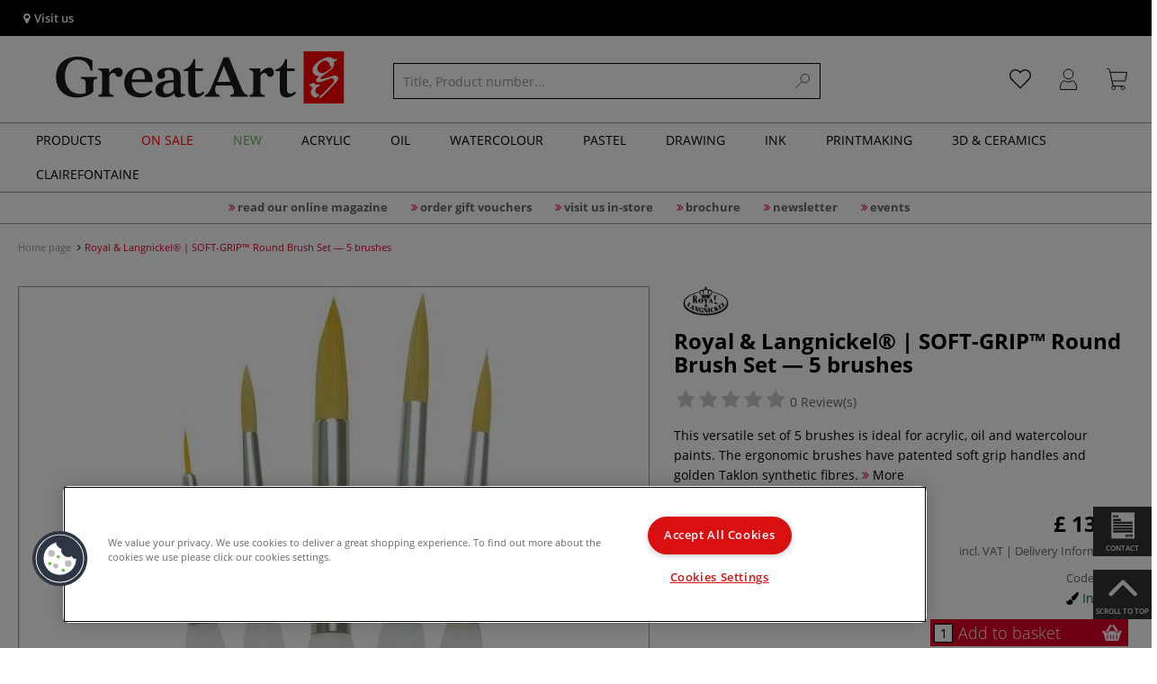

--- FILE ---
content_type: text/html; charset=UTF-8
request_url: https://www.greatart.co.uk/royal-langnickel-soft-grip-round-brush-set-5-brushes.html
body_size: 48228
content:
<!DOCTYPE html>
<html 
    lang="en" 
    >
    <head>
                        <meta http-equiv="X-UA-Compatible" content="IE=edge"><meta name="viewport" id="Viewport" content="width=device-width, initial-scale=1, maximum-scale=1, minimum-scale=1, user-scalable=no"><meta http-equiv="Content-Type" content="text/html; charset=UTF-8"><title>Royal & Langnickel® | SOFT-GRIP™ Round Brush Set — 5 brushes | 50,000+ Art Supplies | Your Art Superstore</title><meta name="description" content="Royal &amp; Langnickel SOFT-GRIP Round Brush Set — 5 brushes ✔For acrylic, oil, watercolour ✔Ergonomic ✔Synthetic. ➽GreatArt — your art superstore 24/7!"><meta name="keywords" content="1"><script src="https://scripts.publitas.com/plugins/ecom-light/website.js"
type="text/javascript"></script><script src="https://scripts.publitas.com/gerstaecker/e-com/product.js" 
type="text/javascript"></script><meta name='dmca-site-verification' content='QVo1STFQeHdWYkRHbXN2cFhDL0t0RzlveW43TWVza2lUZUVYRjJJYnVHaz01' /><meta property="og:site_name" content="https://www.greatart.co.uk/"><meta property="og:title" content="Royal & Langnickel® | SOFT-GRIP™ Round Brush Set — 5 brushes | 50,000+ Art Supplies | Your Art Superstore"><meta property="og:description" content="Royal &amp; Langnickel SOFT-GRIP Round Brush Set — 5 brushes ✔For acrylic, oil, watercolour ✔Ergonomic ✔Synthetic. ➽GreatArt — your art superstore 24/7!"><meta property="og:type" content="product"><meta property="og:image" content="https://images.greatart.co.uk/out/pictures/generated/500_500/436952/Royal+%26+Langnickel%C2%AE+%7C+SOFT-GRIP%E2%84%A2+Round+Brush+Set+%E2%80%94+5+brushes.jpg"><meta property="og:url" content="https://www.greatart.co.uk/royal-langnickel-soft-grip-round-brush-set-5-brushes.html"><link rel="manifest" href="https://www.greatart.co.uk/out/greatart/src/pwa/manifest.json"><link rel="canonical" href="https://www.greatart.co.uk/royal-langnickel-soft-grip-round-brush-set-5-brushes.html"><!-- iOS Homescreen Icon (version < 4.2)--><link rel="apple-touch-icon-precomposed" media="screen and (resolution: 163dpi)" href="https://www.greatart.co.uk/out/master/img/favicons/favicon_512x512.png" /><!-- iOS Homescreen Icon --><link rel="apple-touch-icon-precomposed" href="https://www.greatart.co.uk/out/master/img/favicons/favicon_512x512.png" /><!-- iPad Homescreen Icon (version < 4.2) --><link rel="apple-touch-icon-precomposed" media="screen and (resolution: 132dpi)" href="https://www.greatart.co.uk/out/master/img/favicons/favicon_512x512.png" /><!-- iPad Homescreen Icon --><link rel="apple-touch-icon-precomposed" sizes="72x72" href="https://www.greatart.co.uk/out/master/img/favicons/favicon_512x512.png" /><!-- iPhone 4 Homescreen Icon (version < 4.2) --><link rel="apple-touch-icon-precomposed" media="screen and (resolution: 326dpi)" href="https://www.greatart.co.uk/out/master/img/favicons/favicon_512x512.png" /><!-- iPhone 4 Homescreen Icon --><link rel="apple-touch-icon-precomposed" sizes="114x114" href="https://www.greatart.co.uk/out/master/img/favicons/favicon_512x512.png" /><!-- new iPad Homescreen Icon and iOS Version > 4.2 --><link rel="apple-touch-icon-precomposed" sizes="144x144" href="https://www.greatart.co.uk/out/master/img/favicons/favicon_512x512.png" /><!-- Windows 8 --><meta name="msapplication-TileColor" content="#DF0029"><!-- Kachel-Farbe --><meta name="msapplication-TileImage" content="https://www.greatart.co.uk/out/master/img/favicons/favicon_512x512.png"><!-- Fluid --><link rel="fluid-icon" href="https://www.greatart.co.uk/out/master/img/favicons/favicon_512x512.png" title="Royal &amp; Langnickel® | SOFT-GRIP™ Round Brush Set — 5 brushes | 50,000+ Art Supplies | Your Art Superstore" /><!-- Shortcut Icons --><link rel="shortcut icon" href="https://www.greatart.co.uk/out/master/img/favicons/favicon.ico?rand=1" type="image/x-icon" /><link rel="icon" href="https://www.greatart.co.uk/out/master/img/favicons/favicon_16x16.png" sizes="16x16" /><link rel="icon" href="https://www.greatart.co.uk/out/master/img/favicons/favicon_32x32.png" sizes="32x32" /><link rel="icon" href="https://www.greatart.co.uk/out/master/img/favicons/favicon_48x48.png" sizes="48x48" /><link rel="icon" href="https://www.greatart.co.uk/out/master/img/favicons/favicon_64x64.png" sizes="64x64" /><link rel="icon" href="https://www.greatart.co.uk/out/master/img/favicons/favicon_128x128.png" sizes="128x128" /><!-- DataLayer - This comments needs to stay otherwise no dynamic output is done -->
<script type="text/javascript">
    var dataLayer = [
    {
        "cl": "details",
        "basket": {
            "cartTotal": 0,
            "cartTotal_excl_vat": 0,
            "itemcnt": 0
        },
        "ecommerce": {
            "detail": {
                "products": [
                    {
                        "id": "59277A",
                        "name": "Royal & Langnickel\u00ae | SOFT-GRIP\u2122 Round Brush Set \u2014 5 brushes",
                        "brand": "Royal Langnickel",
                        "category": "Brush sets for watercolour",
                        "price": 13.9,
                        "price_excl_vat": 11.58
                    }
                ]
            },
            "currencyCode": "GBP"
        },
        "breadcrumbs": {
            "breadcrump1": "",
            "breadcrump2": "",
            "breadcrump3": "",
            "breadcrump4": ""
        }
    }
];
</script>
<!-- /DataLayer --><!-- Google Tag Manager --><script>(function(w,d,s,l,i){w[l]=w[l]||[];w[l].push({'gtm.start':
new Date().getTime(),event:'gtm.js'});var f=d.getElementsByTagName(s)[0],
j=d.createElement(s),dl=l!='dataLayer'?'&l='+l:'';j.async=true;j.src=
'https://www.googletagmanager.com/gtm.js?id='+i+dl;f.parentNode.insertBefore(j,f);
})(window,document,'script','dataLayer','GTM-57HGDPN');</script><!-- End Google Tag Manager -->
                <link rel="stylesheet" type="text/css" href="https://www.greatart.co.uk/out/greatart/src/vendor/fancybox/jquery.fancybox.min.css?1769091090" />
<link rel="stylesheet" type="text/css" href="https://www.greatart.co.uk/out/modules/smx_projectlist/css/smx_projectlist.css?1769091095" />
<link rel="stylesheet" type="text/css" href="https://www.greatart.co.uk/out/modules/makaira_react-frontend/css/app.97bba31f.css?1769091092" />
<link rel="stylesheet" type="text/css" href="https://www.greatart.co.uk/out/modules/smx_performance/css/smx_performance.css?v=11" />
<link rel="stylesheet" type="text/css" href="https://www.greatart.co.uk/out/greatart/src/css/styles.min.css?1769091194" />
<link rel="stylesheet" type="text/css" href="https://www.greatart.co.uk/out/modules/ddoevisualcms/out/src/css/photoswipe.min.css?1769091091" />
<link rel="stylesheet" type="text/css" href="https://www.greatart.co.uk/out/modules/ddoevisualcms/out/src/css/style.min.css?1769091091" />
<link rel="stylesheet" type="text/css" href="https://www.greatart.co.uk/out/modules/ddoevisualcms/out/src/css/font-awesome.min.css?1769091091" />


        <!-- HTML5 shim and Respond.js IE8 support of HTML5 elements and media queries -->
        <!--[if lt IE 9]>
        <script src="https://oss.maxcdn.com/libs/html5shiv/3.7.0/html5shiv.js"></script>
        <script src="https://oss.maxcdn.com/libs/respond.js/1.4.2/respond.min.js"></script>
        <![endif]-->
    </head>
  <!-- OXID eShop Enterprise Edition, Shopping Cart System (c) OXID eSales AG 2003 - 2026 - https://www.oxid-esales.com -->

                <body class="cl-details">
    
                        <!-- Google Tag Manager (noscript) -->
<noscript><iframe src="https://www.googletagmanager.com/ns.html?id=GTM-57HGDPN"
height="0" width="0" style="display:none;visibility:hidden"></iframe></noscript>
<!-- End Google Tag Manager (noscript) -->                


            
    
        
            

                <script type='application/ld+json'>
            [{"@context":"http:\/\/schema.org","aggregateRating":{"@type":"AggregateRating","worstRating":1,"bestRating":5,"ratingValue":5,"reviewCount":1},"description":"This versatile set of 5 brushes is ideal for acrylic, oil and watercolour paints. The ergonomic brushes have patented soft grip handles and golden Taklon synthetic fibres.","sku":"59277A","name":"Royal & Langnickel\u00ae | SOFT-GRIP\u2122 Round Brush Set \u2014 5 brushes","image":"https:\/\/images.greatart.co.uk\/out\/pictures\/generated\/500_500\/436952\/Royal+%26+Langnickel%C2%AE+%7C+SOFT-GRIP%E2%84%A2+Round+Brush+Set+%E2%80%94+5+brushes.jpg","url":"https:\/\/www.greatart.co.uk\/royal-langnickel-soft-grip-round-brush-set-5-brushes.html","@type":"Product","offers":{"@type":"Offer","availability":"http:\/\/schema.org\/OutOfStock","itemCondition":"http:\/\/schema.org\/NewCondition","price":"11.58","priceCurrency":"GBP","url":"https:\/\/www.greatart.co.uk\/royal-langnickel-soft-grip-round-brush-set-5-brushes.html"}}]
        </script>
    

                        

    <div id="floatingIcons" style="top:auto;bottom:30px">
        <div class="floating-icons--inner">
            <ul class="floating-icon--list content">
                
                
                
                
                                    <li class="floating--icon contact">
                        <a href="https://www.greatart.co.uk/contact/" id="floating--icon-contact">
                            <span class="fi--icon">
                                <img 
                                    src="https://www.greatart.co.uk/out/master/img/scrollbar/paper_transparent.png" 
                                    alt="My customer service"
                                >
                            </span>
                            <span class="fi--text">Contact</span>
                        </a>
                    </li>
                
                                    <li class="floating--icon totop">
                        <a href="#" id="floating--icon-totop">
                            <span class="fi--icon">
                                <img 
                                src="https://www.greatart.co.uk/out/master/img/scrollbar/totop_transparent.png" 
                                alt="On top"
                            >
                            </span>
                            <span class="fi--text">Scroll to Top</span>
                        </a>
                    </li>
                            </ul>

            <ul class="floating-icon--list mobile">
                <li class="floating--icon totop">
                    <a 
                        id="floatingMobile" 
                        href="#" 
                        aria-label="Other options"
                    >
                        <i class="fa fa-ellipsis-v"></i>
                    </a>
                </li>
            </ul>
        </div>
    </div>
    
    <div class="fullwidth-container">
            <div class="main-row">
                                        
            
                
    
    <header id="header">
        
                    
                
                                
                
                
<div id="header-top" style="background-color:#000000 !important">

    <div class="row top-header">
        <div class="col-md-4 visible-md visible-lg header-top-left">
                                                                    <div class="header-storefinder">
                    <a href="/london-shoreditch"
                         style="color:#ffffff !important">
                        <i class="fa fa-map-marker"></i> 
                                                
                                                    Visit us
                                            </a>
                </div>
                    </div>


                                            
        <div class="col-md-4 visible-md visible-lg header-top-center">
                    </div>

        <div class="col-md-4 visible-md visible-lg header-top-right">
            <div class="top-menu pull-right">
                                                
                

            </div>
        </div>
    </div>
</div>

        
        <div class="container">
                       
                

<div id="header-main">
    
<div id="header-xs-view">
    <div class="mobile-menu-top">
        <div class="mobile-menu-btn">
            <a class="mobile-menu" id="menu-btn" href="#menu-mobile">
                <img src="https://www.greatart.co.uk/out/master/img/icons/pp_burgermenu.svg" class="pp-icons burger" alt="">
                <img src="https://www.greatart.co.uk/out/master/img/icons/pp_x.svg" class="pp-icons closer" alt="">
            </a>
        </div>
        <div class="mobile-logo">
            <a href="https://www.greatart.co.uk/" title="">
                                <img src="https://www.greatart.co.uk/out/greatart/img/logo-mobile.svg" alt="">
            </a>
        </div>
        <div class="mobile-icon-menu">

            <div class="mobile-wishlist-icon">
                <a href="https://www.greatart.co.uk/my-wishlist/" title="Wish List">
                    <img src="https://www.greatart.co.uk/out/master/img/icons/pp_heart.svg" class="pp-icons default-icon" alt="Wish List">
                </a>
            </div>

            <div class="mobile-login">
                <a href="https://www.greatart.co.uk/my-account/" title="Account">
                   <img src="https://www.greatart.co.uk/out/master/img/icons/pp_account.svg" class="pp-icons" alt="Account">
                </a>
            </div>

            <div class="minibasket_container">
                <div class="cart-icon eq0">
    <a href="https://www.greatart.co.uk/cart/">
        <span class="basket-icon">
            <img src="https://www.greatart.co.uk/out/master/img/icons/pp_basket.svg" class="pp-icons" alt="Your Basket"  title="Your Basket">
        </span>
    </a>
    <i class="basket-counter hidden" id="countValue">0</i>    </div>
            </div>

        </div>
    </div>

    <div class="mobile-menu-footer">
    </div>
</div>
    <div id="header-md-view">
        <div id="header-md-slogan" class="row">
            <div class="header-slogan col-md-12">
                                                    
                                
            </div>
        </div>
        <div id="header-md-main" class="row">
            <div class="col-md-4 logo-col">
                                                        <a href="https://www.greatart.co.uk/" title="">
                        <img src="https://www.greatart.co.uk/out/greatart/img/logo-desktop.svg" alt="logo">
                    </a>
                            </div>

                            <div class="col-md-5 search-col">
                    
                <div id="replacement_autosuggest">
            <form class="form search" role="form" action="https://www.greatart.co.uk/index.php?" method="get" name="search">
                
<input type="hidden" name="lang" value="0" />
                <input type="hidden" name="cl" value="search">

                                    <div class="input-group">
                        <input type="text" id="searchParam" name="searchparam" value="" placeholder="Title, Product number...">
                        <button type="submit" class="search-btn" title="Search"></button>
                    </div>
                            </form>
        </div>
    

    

    

    <script type="text/javascript">
    var initialData = {"shop":{"id":11,"language":"en","languageId":0,"currency":{"id":0,"name":"GBP","rate":"1.00","dec":".","thousand":",","sign":"\u00a3","decimal":"2","side":"Front","selected":1},"vatIncluded":true},"makaira":{"url":"https:\/\/gerstaecker.makaira.io","instance":"live_greatart_co_uk","filter":{"parameterName":"filter"},"sorting":null},"user":{"discountGroup":"","discountPC":0},"settings":{"stickyTrigger":"82","showEcoFriendly":true,"blShowActiveCategoryOnTop":null,"searchResults":{"showLinks":false,"showCategories":false,"showManufacturers":false},"sortOptions":[{"field":"new","direction":"desc"},{"field":"sale","direction":"desc"},{"field":"title","direction":"asc"},{"field":"title","direction":"desc"},{"field":"price","direction":"asc"},{"field":"price","direction":"desc"}]},"translations":{"MAK_REACT_AUTOSUGGEST_PLACEHOLDER":"Title, Product number...","MAK_REACT_BACK":"Back","MAK_REACT_BRUSH_HAIR":"Brush Hair Type","MAK_REACT_BRUSH_HEAD_SHAPE":"Brush Head Shape","MAK_REACT_BRUSH_SIZE":"Brush Size","MAK_REACT_BRUSH_SIZE_MM":"Brush Size (mm)","MAK_REACT_BRUSH_TYPE":"Ideal for (brush)","MAK_REACT_CANVAS_TYPE":"Canvas type","MAK_REACT_CATALOGUE_PAGE":"Catalogue page","MAK_REACT_CATEGORYFILTER_FOR":"for","MAK_REACT_CATEGORYFILTER_RESULTS":"hits","MAK_REACT_COLORS":"Colours","MAK_REACT_COLOUR_CLAY":"Firing colour","MAK_REACT_CONSISTENCY_TYPE":"Consistency type","MAK_REACT_ECOFRIENDLY":"","MAK_REACT_FILTER_AND_SORT":"Sort & filter","MAK_REACT_FORMAT":"Format","MAK_REACT_GLOSS_LEVEL":"Gloss level","MAK_REACT_GLUE_FOR":"Glue for","MAK_REACT_GRANULATION_CLAY":"Clay Granulation","MAK_REACT_LINE_WIDTH_MM":"Line width (mm)","MAK_REACT_MARKER_BASIS":"Marker Ink type","MAK_REACT_MARKER_INK_TYPE":"Drying method","MAK_REACT_MARKER_NIBS_SHAPE":"Marker Nib shape","MAK_REACT_MEDIUM_TYPE":"Medium type","MAK_REACT_NEW":"New","MAK_REACT_PAGE":"Page","MAK_REACT_PAGE_OF":"of","MAK_REACT_PAINT_QUALITY":"Paint Quality","MAK_REACT_PAPER_CANVAS_MATERIAL":"Material \/ composition (canvas and paper)","MAK_REACT_PAPER_CANVAS_WEIGHT":"Weight GSM","MAK_REACT_PAPER_FORMAT_TYPE":"Paper type","MAK_REACT_PAPER_GRAIN":"Grain (paper)","MAK_REACT_PAPER_PRODUCTION":"Paper fabriation","MAK_REACT_PRODUCTBRAND":"Brand","MAK_REACT_PRODUCTLINE":"Range","MAK_REACT_PRODUCTS":"Items","MAK_REACT_PRODUCT_TYPE":"Product type","MAK_REACT_RECOMMENDED_TECHNIQUE":"Recommended for (technique)","MAK_REACT_REQUEST_ERROR":"Unfortunately an error occurred whilst processing your request","MAK_REACT_REQUEST_ERROR_RETRY":"Please retry","MAK_REACT_RESET":"Reset","MAK_REACT_RESET_FILTERS":"Clear all filters","MAK_REACT_RESULTS_CATEGORIES":"categories","MAK_REACT_RESULTS_MANUFACTURERS":"Brands","MAK_REACT_RESULTS_PRODUCTS":"Results Products","MAK_REACT_RESULTS_SEARCHLINKS":"Results Searchlinks","MAK_REACT_SAVE":"Save","MAK_REACT_SEARCH":"search","MAK_REACT_SELECTION":"Selection","MAK_REACT_SHOW_LESS":"Show less","MAK_REACT_SHOW_MORE":"Show more","MAK_REACT_SHOW_MORE_FILTERS":"Show more filters","MAK_REACT_SHOW_RESULTS":"Show %s results","MAK_REACT_SIZES":"Sizes","MAK_REACT_SORT":"Sort","MAK_REACT_SORT_BESTSELLER_DESC":"Favorite","MAK_REACT_SORT_DEFAULT":"Favourite","MAK_REACT_SORT_NEW_DESC":"New arrivals","MAK_REACT_SORT_PRICE_ASC":"Price: Low to High","MAK_REACT_SORT_PRICE_DESC":"Price: High to Low","MAK_REACT_SORT_SALE_DESC":"Sale","MAK_REACT_SORT_SMX_ISNEW_DESC":"New arrivals","MAK_REACT_SORT_SMX_SALE_DESC":"Sale","MAK_REACT_SORT_TITLE_ASC":"A-Z","MAK_REACT_SORT_TITLE_DESC":"Z-A","MAK_REACT_SUBMIT":"submit","MAK_REACT_SUITABLE_FOR":"Recommended for","MAK_REACT_TEMP_CLAY":"Firing temperature","MAK_REACT_TEMP_GLAZE":"Firing temperature (glaze)","MAK_REACT_THICKNESS_MM":"Thickness (mm)"}};
</script>

                </div>
                <div class="col-md-3 menus-col">
                    
                        <div class="col-md-7 header-right-icons">
                                                        <div class="right-icons-container">
    <!-- Wishlist Icon -->
    <div class="wishlist-icon">
        <a href="https://www.greatart.co.uk/my-wishlist/" title="Wish List">
            <div class="icon-container">
                <img src="https://www.greatart.co.uk/out/master/img/icons/pp_heart.svg" class="pp-icons default-icon" alt="Wish List">
                <img src="https://www.greatart.co.uk/out/master/img/icons/pp_heart_onhover.svg" class="pp-icons hover-icon" alt="Wish List">
            </div>
        </a>
    </div>
    
    <!-- User/Login Icon -->
    
            <!-- User is not logged in - show login icon -->
        <div class="user-icon">
            <a href="https://www.greatart.co.uk/my-account/" title="Log in">
                <div class="icon-container">
                    <img src="https://www.greatart.co.uk/out/master/img/icons/pp_account.svg" class="pp-icons default-icon" alt="Log in">
                    <img src="https://www.greatart.co.uk/out/master/img/icons/pp_account_onhover.svg" class="pp-icons hover-icon" alt="Log in">
                </div>
            </a>
        </div>
    
    
    <!-- Cart Icon -->
    <div class="minibasket_container">
        <div class="cart-icon eq0">
    <a href="https://www.greatart.co.uk/cart/">
        <span class="basket-icon">
            <img src="https://www.greatart.co.uk/out/master/img/icons/pp_basket.svg" class="pp-icons" alt="Your Basket"  title="Your Basket">
        </span>
    </a>
    <i class="basket-counter hidden" id="countValue">0</i>    </div>
    </div>
</div>                            
                        </div>
                        
                                    </div>
                    </div>
    </div>
</div>
            
        </div>
                    
        <div id="header-bottom">
    <div class="main-navigation main-navigation-a">
        <div class="container">
                    <div id="megaMenu" class="navA">
                                                                                                                                                                                                                                                                                                                                                                                                                                                                                                                                                                                                                                                                                                                                                                                                            
    <div class="navbar">
        <div class="navbar-inner">
            <nav class="category-navigation">
                                                                                    <ul class="nav"> <li class="hasProdMenu"> <a id="showProdMenu" href="#">Products</a> <div id="prodMenu" class="hidden dropdown-wrapper"> <ul class="menu-nav"> <li class=" hasSubCats "> <a href="https://www.greatart.co.uk/giftsets/" id="cat_138f6a9afd3f59ce71107756e067acbd_gift_sets" > <span class="menu-text">Gift Sets</span> <span class="fa fa-angle-right menu-arrow"></span> </a> <div class="subcat level-1"> <ul> <p><a href="https://www.greatart.co.uk/giftsets/" class="show-all"> Show all </a></p> <li class=""> <a href="https://www.greatart.co.uk/giftsets/acrylic-paint-sets/" id="cat_61f17b4b55e5986ae084cda66bb03573_acrylic_paint_sets"> <span class="menu-text">Acrylic paint sets</span> </a> </li> <li class=""> <a href="https://www.greatart.co.uk/giftsets/brush-sets/" id="cat_e2635843fd3814e1e5c24fab259be9ee_brush_sets"> <span class="menu-text">Brush sets</span> </a> </li> <li class=""> <a href="https://www.greatart.co.uk/giftsets/calligraphy-sets/" id="cat_0d20a545b5375041eb61d7c2b17f8f68_calligraphy_sets"> <span class="menu-text">Calligraphy sets</span> </a> </li> <li class=""> <a href="https://www.greatart.co.uk/giftsets/canvas-sets/" id="cat_e0e742c558164189498efeb571d56b21_canvas_sets"> <span class="menu-text">Canvas sets</span> </a> </li> <li class=""> <a href="https://www.greatart.co.uk/giftsets/drawing-sketching-sets/" id="cat_8f8317e22a2e352ddf954a67d12ac880_drawing_&amp;_sketching_sets"> <span class="menu-text">Drawing &amp; Sketching sets</span> </a> </li> <li class=""> <a href="https://www.greatart.co.uk/giftsets/gouache-paint-sets/" id="cat_c8edf8facda671dc2e93601d43111932_gouache_paint_sets"> <span class="menu-text">Gouache paint sets</span> </a> </li> <li class=""> <a href="https://www.greatart.co.uk/giftsets/hobby-craft-sets/" id="cat_bf1a11f27eae7d3eb11f78749f4fb549_hobby_&amp;_craft_sets"> <span class="menu-text">Hobby &amp; Craft sets</span> </a> </li> <li class=""> <a href="https://www.greatart.co.uk/giftsets/i-love-art-sets/" id="cat_22e8be0f9733e1ca959f8c4308d3cbea_i_love_art_sets"> <span class="menu-text">I LOVE ART sets</span> </a> </li> <li class=""> <a href="https://www.greatart.co.uk/giftsets/oil-paint-sets/" id="cat_15d979c4ad27b3c757e418be6b8b1f83_oil_paint_sets"> <span class="menu-text">Oil paint sets</span> </a> </li> <li class=""> <a href="https://www.greatart.co.uk/giftsets/pastel-sets/" id="cat_44ffd428955b8712d0dbfe666209dc31_pastel_sets"> <span class="menu-text">Pastel sets</span> </a> </li> <li class=""> <a href="https://www.greatart.co.uk/giftsets/printmaking-sets/" id="cat_6cb3a06a581627f8b654dc5b38fab65c_printmaking_sets"> <span class="menu-text">Printmaking sets</span> </a> </li> <li class=""> <a href="https://www.greatart.co.uk/giftsets/sculpture-modelling-sets/" id="cat_5aaf271cd29a195dc9c94822a7a79332_sculpture_&amp;_modelling_sets"> <span class="menu-text">Sculpture &amp; Modelling sets</span> </a> </li> <li class=""> <a href="https://www.greatart.co.uk/giftsets/watercolour-paint-sets/" id="cat_85b45745a2541443cb2dd2accdbf10a4_watercolour_paint_sets"> <span class="menu-text">Watercolour paint sets</span> </a> </li> </ul> </div> </li> <li class=" hasSubCats "> <a href="https://www.greatart.co.uk/paints/" id="cat_e14befd9ad60ee39662a2df40973f040_paints" > <span class="menu-text">Paints</span> <span class="fa fa-angle-right menu-arrow"></span> </a> <div class="subcat level-1"> <ul> <p><a href="https://www.greatart.co.uk/paints/" class="show-all"> Show all </a></p> <li class=" hasSubCats "> <a href="https://www.greatart.co.uk/paints/oil-paints/" id="cat_ed259933137a3325b6c672db41b4632c_oil_&amp;_alkyd_paints"> <span class="menu-text">Oil &amp; Alkyd paints</span> <span class="fa fa-angle-right arrows"></span> </a> <div class="subcat level-2"> <ul> <p><a href="https://www.greatart.co.uk/paints/oil-paints/" class="show-all"> Show all </a></p> <li class=""> <a href="https://www.greatart.co.uk/paints/oil-paints/artists-oil-paints/" id="cat_3525fc23dc98fe731e188d20a696baed_artists&#039;_oil_paints"> <span class="menu-text">Artists&#039; oil paints</span> </a> </li> <li class=""> <a href="https://www.greatart.co.uk/paints/oil-paints/students-oil-paints/" id="cat_5f0a9a91571642895b4f008328e69ee5_students&#039;_oil_paints"> <span class="menu-text">Students&#039; oil paints</span> </a> </li> <li class=""> <a href="https://www.greatart.co.uk/paints/oil-paints/special-oil-paint-ranges/" id="cat_5ebe1a0263c9ef4620724edf16e15393_special_oil_paint_ranges"> <span class="menu-text">Special oil paint ranges</span> </a> </li> <li class=""> <a href="https://www.greatart.co.uk/paints/oil-paints/oil-paint-sets/" id="cat_f52e9e04ad06f1e317a5e8afb7f0aaa7_oil_paint_sets"> <span class="menu-text">Oil paint sets</span> </a> </li> <li class=""> <a href="https://www.greatart.co.uk/paints/oil-paints/oil-painting-mediums-and-additives/" id="cat_dcc641ac70ef230aad845b1a1bee090f_oil_painting_mediums"> <span class="menu-text">Oil painting mediums</span> </a> </li> <li class=""> <a href="https://www.greatart.co.uk/paints/oil-paints/oil-painting-varnishes/" id="cat_8ee8ae9fd5f3d57ccf0573630878b534_oil_painting_varnishes"> <span class="menu-text">Oil painting varnishes</span> </a> </li> <li class=""> <a href="https://www.greatart.co.uk/paints/oil-paints/linseed-safflower-other-oils/" id="cat_59d518e3d5073cf3ddc20b8619cb5d9b_linseed,_safflower_&amp;_other_oils"> <span class="menu-text">Linseed, Safflower &amp; other oils</span> </a> </li> <li class=""> <a href="https://www.greatart.co.uk/paints/oil-paints/turpentine-thinners/" id="cat_fb217148a528d7045f50e568a9a1c90c_turpentine_&amp;_thinners"> <span class="menu-text">Turpentine &amp; thinners</span> </a> </li> <li class=""> <a href="https://www.greatart.co.uk/paints/oil-paints/oil-painting-books/" id="cat_23e08b1d01cf16f1d1c746df98566ef3_oil_painting_books"> <span class="menu-text">Oil Painting Books</span> </a> </li> </ul> </div> </li> <li class=" hasSubCats "> <a href="https://www.greatart.co.uk/paints/acrylic-paints/" id="cat_85bd09e47bad713a3296c641117460da_acrylic_paints"> <span class="menu-text">Acrylic paints</span> <span class="fa fa-angle-right arrows"></span> </a> <div class="subcat level-2"> <ul> <p><a href="https://www.greatart.co.uk/paints/acrylic-paints/" class="show-all"> Show all </a></p> <li class=""> <a href="https://www.greatart.co.uk/paints/acrylic-paints/artists-acrylic-paints/" id="cat_10ae7d28d27fd2c2abe7daf61949c08c_artists&#039;_acrylic_paints"> <span class="menu-text">Artists&#039; acrylic paints</span> </a> </li> <li class=""> <a href="https://www.greatart.co.uk/paints/acrylic-paints/students-acrylic-paints/" id="cat_dcd1b65ab2d2fcf4c95e6e2353c641de_students&#039;_acrylic_paints"> <span class="menu-text">Students&#039; acrylic paints</span> </a> </li> <li class=""> <a href="https://www.greatart.co.uk/paints/acrylic-paints/special-acrylic-paints/" id="cat_99302a74b251b6a8815967086d5ae8d7_special_acrylic_paints"> <span class="menu-text">Special acrylic paints</span> </a> </li> <li class=""> <a href="https://www.greatart.co.uk/paints/acrylic-paints/acrylic-spray-paints/" id="cat_3080afb64699a6335e8087c9d0d6d7f4_acrylic_spray_paints"> <span class="menu-text">Acrylic spray paints</span> </a> </li> <li class=""> <a href="https://www.greatart.co.uk/paints/acrylic-paints/acrylic-paint-sets/" id="cat_46a54a3b155c3f3c1eda5e07cc0a1d3f_acrylic_paint_sets"> <span class="menu-text">Acrylic paint sets</span> </a> </li> <li class=""> <a href="https://www.greatart.co.uk/paints/acrylic-paints/acrylic-pouring/" id="cat_d8e705a284487ad0cb3ba913b538f818_recommended_for_acrylic_pouring"> <span class="menu-text">Recommended for acrylic pouring</span> </a> </li> <li class=""> <a href="https://www.greatart.co.uk/paints/acrylic-paints/modelling-pastes-gels/" id="cat_fd4dc2c431ab52c98844f065913e8e9a_modelling_pastes_&amp;_gels"> <span class="menu-text">Modelling pastes &amp; gels</span> </a> </li> <li class=""> <a href="https://www.greatart.co.uk/paints/acrylic-paints/acrylic-painting-mediums-and-additives/" id="cat_ee2d830347794ed707634723b73b345e_acrylic_painting_mediums_and_additives"> <span class="menu-text">Acrylic painting mediums and additives</span> </a> </li> <li class=""> <a href="https://www.greatart.co.uk/paints/acrylic-paints/acrylic-varnishes/" id="cat_23fefb79011087993255af70d942b6fe_acrylic_varnishes"> <span class="menu-text">Acrylic varnishes</span> </a> </li> <li class=""> <a href="https://www.greatart.co.uk/paints/acrylic-paints/books-for-acrylic-painting/" id="cat_aa3b2a65cfcdecbbc6685a665af3299e_books_for_acrylic_painting"> <span class="menu-text">Books for Acrylic Painting</span> </a> </li> </ul> </div> </li> <li class=" hasSubCats "> <a href="https://www.greatart.co.uk/paints/watercolours/" id="cat_7e554854629fb814378ec8c4a72eb634_watercolours"> <span class="menu-text">Watercolours</span> <span class="fa fa-angle-right arrows"></span> </a> <div class="subcat level-2"> <ul> <p><a href="https://www.greatart.co.uk/paints/watercolours/" class="show-all"> Show all </a></p> <li class=""> <a href="https://www.greatart.co.uk/paints/watercolours/artists-watercolours/" id="cat_265ebed8561ade94519e856b0b9c9648_artists&#039;_watercolours"> <span class="menu-text">Artists&#039; watercolours</span> </a> </li> <li class=""> <a href="https://www.greatart.co.uk/paints/watercolours/students-watercolours/" id="cat_adc5cac6837867f6c594f3d8783becf3_students&#039;_watercolours"> <span class="menu-text">Students&#039; watercolours</span> </a> </li> <li class=""> <a href="https://www.greatart.co.uk/paints/watercolours/watercolour-sets/" id="cat_09e55b97420da8e5ec0d45f5047264a5_watercolour_sets"> <span class="menu-text">Watercolour sets</span> </a> </li> <li class=""> <a href="https://www.greatart.co.uk/paints/watercolours/watercolour-mediums-varnishes/" id="cat_9a4f20e5479d5d54915723e889fc9db3_watercolour_mediums_&amp;_varnishes"> <span class="menu-text">Watercolour mediums &amp; varnishes</span> </a> </li> <li class=""> <a href="https://www.greatart.co.uk/paints/watercolours/empty-watercolour-boxes-pans/" id="cat_950be08c83351e87641faf9688c9d52b_empty_watercolour_boxes_&amp;_pans"> <span class="menu-text">Empty watercolour boxes &amp; pans</span> </a> </li> <li class=""> <a href="https://www.greatart.co.uk/paints/watercolours/masking-fluid/" id="cat_1c7d7bde6f22c1eb546408c6fe35967e_masking_fluid_&amp;_tape"> <span class="menu-text">Masking Fluid &amp; Tape</span> </a> </li> <li class=""> <a href="https://www.greatart.co.uk/paints/watercolours/essential-materials-for-watercolours/" id="cat_0019e1fe2f0d2ceb36580763240d8cda_essential_materials_for_watercolours"> <span class="menu-text">Essential materials for watercolours</span> </a> </li> <li class=""> <a href="https://www.greatart.co.uk/paints/watercolours/books-for-watercolour-painting/" id="cat_db3d51b4e5f620dcd97157aa3ade5a60_books_for_watercolour_painting"> <span class="menu-text">Books for Watercolour Painting</span> </a> </li> </ul> </div> </li> <li class=" hasSubCats "> <a href="https://www.greatart.co.uk/paints/paintmaking-and-other-techniques/" id="cat_c99f60c7beb5096de884cce50321709b_paintmaking_and_other_techniques"> <span class="menu-text">Paintmaking and other techniques</span> <span class="fa fa-angle-right arrows"></span> </a> <div class="subcat level-2"> <ul> <p><a href="https://www.greatart.co.uk/paints/paintmaking-and-other-techniques/" class="show-all"> Show all </a></p> <li class=""> <a href="https://www.greatart.co.uk/paints/paintmaking-and-other-techniques/artists-pigments-and-binders/" id="cat_f0d8147159097a5991edb1be7b7bdbdc_artists&#039;_pigments_and_binders"> <span class="menu-text">Artists&#039; pigments and binders</span> </a> </li> <li class=""> <a href="https://www.greatart.co.uk/paints/paintmaking-and-other-techniques/paintmaking-additives-utensils/" id="cat_a31ef368ff2d35b3de934d36d9b1aa3d_paintmaking_additives_&amp;_utensils"> <span class="menu-text">Paintmaking additives &amp; utensils</span> </a> </li> <li class=""> <a href="https://www.greatart.co.uk/paints/paintmaking-and-other-techniques/poster-paints-gouache/" id="cat_2bac5a483caa3fc811014002ea3b4ea7_poster_paints,_gouache"> <span class="menu-text">Poster paints, Gouache</span> </a> </li> <li class=""> <a href="https://www.greatart.co.uk/paints/paintmaking-and-other-techniques/tempera-egg-tempera/" id="cat_271a4c0519936815140a85735c30d6a9_tempera_&amp;_egg_tempera"> <span class="menu-text">Tempera &amp; Egg tempera</span> </a> </li> <li class=""> <a href="https://www.greatart.co.uk/paints/paintmaking-and-other-techniques/gilding/" id="cat_0e938dd18d71ae19d1745420f46aa4c3_gilding"> <span class="menu-text">Gilding</span> </a> </li> <li class=""> <a href="https://www.greatart.co.uk/paints/paintmaking-and-other-techniques/restoration-and-patination/" id="cat_77badedfcef702d44c8710bd15760c85_restoration_and_patination"> <span class="menu-text">Restoration and patination</span> </a> </li> <li class=""> <a href="https://www.greatart.co.uk/paints/paintmaking-and-other-techniques/ideal-paints-for-schools/" id="cat_550213269a057c15dd32921991164555_ideal_for_children&#039;s_painting"> <span class="menu-text">Ideal for children&#039;s painting</span> </a> </li> <li class=""> <a href="https://www.greatart.co.uk/paints/paintmaking-and-other-techniques/mixed-media/" id="cat_0c4c7eb61892ee0e3c036a7f70000858_mixed_media"> <span class="menu-text">Mixed Media</span> </a> </li> </ul> </div> </li> <li class=" hasSubCats "> <a href="https://www.greatart.co.uk/paints/primers-storage-and-cleaning-materials/" id="cat_dc5567b689578f6e6e5c00842717b191_primers,_storage_and_cleaning_materials"> <span class="menu-text">Primers, Storage and Cleaning Materials</span> <span class="fa fa-angle-right arrows"></span> </a> <div class="subcat level-2"> <ul> <p><a href="https://www.greatart.co.uk/paints/primers-storage-and-cleaning-materials/" class="show-all"> Show all </a></p> <li class=""> <a href="https://www.greatart.co.uk/paints/primers-storage-and-cleaning-materials/gessos-primers/" id="cat_11c49d61b5ff852fcc3d1b685ececf4a_gessos_&amp;_primers"> <span class="menu-text">Gessos &amp; Primers</span> </a> </li> <li class=""> <a href="https://www.greatart.co.uk/paints/primers-storage-and-cleaning-materials/aprons-accessories/" id="cat_bb248000196acbefa45b09ea41c17aea_aprons,_gloves_&amp;_protection"> <span class="menu-text">Aprons, Gloves &amp; Protection</span> </a> </li> <li class=""> <a href="https://www.greatart.co.uk/paints/primers-storage-and-cleaning-materials/empty-tubes-pots/" id="cat_9e88ec05a8d8635c45fce38d55797afb_empty_tubes,_pots_&amp;_jars"> <span class="menu-text">Empty Tubes, Pots &amp; Jars</span> </a> </li> <li class=""> <a href="https://www.greatart.co.uk/paints/primers-storage-and-cleaning-materials/painting-storage-boxes/" id="cat_0f22ae8d5298c5f7133ada1aaf843331_painting_&amp;_storage_boxes"> <span class="menu-text">Painting &amp; Storage Boxes</span> </a> </li> </ul> </div> </li> <li class=" hasSubCats "> <a href="https://www.greatart.co.uk/graphics/airbrush-spray-paints/" id="cat_90822dcd9447ca274a52e3a85120a638_airbrush_&amp;_spray_paints"> <span class="menu-text">Airbrush &amp; Spray Paints</span> <span class="fa fa-angle-right arrows"></span> </a> <div class="subcat level-2"> <ul> <p><a href="https://www.greatart.co.uk/graphics/airbrush-spray-paints/" class="show-all"> Show all </a></p> <li class=""> <a href="https://www.greatart.co.uk/graphics/airbrush-spray-paints/airbrush-papers/" id="cat_499a2af5593dee6a797ab3b837a54b89_airbrush_papers"> <span class="menu-text">Airbrush papers</span> </a> </li> <li class=""> <a href="https://www.greatart.co.uk/graphics/airbrush-spray-paints/colours-cleaning/" id="cat_5ff4e330bcaab3cce4e44b5012d09bf7_colours_&amp;_cleaning"> <span class="menu-text">Colours &amp; Cleaning</span> </a> </li> <li class=""> <a href="https://www.greatart.co.uk/graphics/airbrush-spray-paints/airbrush-tools-compressors-accessories/" id="cat_85098efb814704ffb4599c1db6beef8e_airbrush_tools,_compressors_&amp;_accessories"> <span class="menu-text">Airbrush tools, Compressors &amp; accessories</span> </a> </li> <li class=""> <a href="https://www.greatart.co.uk/graphics/airbrush-spray-paints/spray-paints-accessories/" id="cat_84f8529ef747a7b658b1fd02e5f943ba_spray_paints_&amp;_accessories"> <span class="menu-text">Spray Paints &amp; accessories</span> </a> </li> </ul> </div> </li> <li class=""> <a href="https://www.greatart.co.uk/paints/colour-charts-guides-aids-stencils/" id="cat_9e409762e4bdc200b205903367d286fd_colour_charts,_guides,_aids_&amp;_stencils"> <span class="menu-text">Colour charts, guides, aids &amp; stencils</span> </a> </li> </ul> </div> </li> <li class=" hasSubCats "> <a href="https://www.greatart.co.uk/canvases-easels/" id="cat_23ed2d0820e13c1997b9433264fe6440_canvases,_easels_&amp;_lighting" > <span class="menu-text">Canvases, Easels &amp; Lighting</span> <span class="fa fa-angle-right menu-arrow"></span> </a> <div class="subcat level-1"> <ul> <p><a href="https://www.greatart.co.uk/canvases-easels/" class="show-all"> Show all </a></p> <li class=" hasSubCats "> <a href="https://www.greatart.co.uk/canvases-easels/stretched-canvases/" id="cat_5a75415a502023a139bd7dfb074bb784_stretched_canvases"> <span class="menu-text">Stretched canvases</span> <span class="fa fa-angle-right arrows"></span> </a> <div class="subcat level-2"> <ul> <p><a href="https://www.greatart.co.uk/canvases-easels/stretched-canvases/" class="show-all"> Show all </a></p> <li class=""> <a href="https://www.greatart.co.uk/canvases-easels/stretched-canvases/stretched-cotton-canvases/" id="cat_03db1e8e604c3317327d33cb6e739343_stretched_cotton_canvases"> <span class="menu-text">Stretched cotton canvases</span> </a> </li> <li class=""> <a href="https://www.greatart.co.uk/canvases-easels/stretched-canvases/stretched-linen-canvases/" id="cat_36d97eb9241f84f10ba1c38979d955b6_stretched_linen_canvases"> <span class="menu-text">Stretched linen canvases</span> </a> </li> <li class=""> <a href="https://www.greatart.co.uk/canvases-easels/stretched-canvases/bulk-buy-sets/" id="cat_5b7539a0c56300fcf36d96a435825c97_canvas_sets"> <span class="menu-text">Canvas Sets</span> </a> </li> <li class=""> <a href="https://www.greatart.co.uk/canvases-easels/stretched-canvases/special-format-canvases/" id="cat_8cbfaf4e6444c20a3c1ddbccf4c3278e_special_format_canvases"> <span class="menu-text">Special format canvases</span> </a> </li> </ul> </div> </li> <li class=" hasSubCats "> <a href="https://www.greatart.co.uk/canvases-easels/diy-stretched-canvases/" id="cat_a7884e70c48e6ccad90cf5c04f491c87_diy:_stretched_canvases"> <span class="menu-text">DIY: stretched canvases</span> <span class="fa fa-angle-right arrows"></span> </a> <div class="subcat level-2"> <ul> <p><a href="https://www.greatart.co.uk/canvases-easels/diy-stretched-canvases/" class="show-all"> Show all </a></p> <li class=""> <a href="https://www.greatart.co.uk/canvases-easels/diy-stretched-canvases/stretchers-and-bars/" id="cat_f15b0961c82d9455b657deb2433da2f5_stretchers_and_bars"> <span class="menu-text">Stretchers and bars</span> </a> </li> <li class=""> <a href="https://www.greatart.co.uk/canvases-easels/diy-stretched-canvases/primed-linen-canvases/" id="cat_3933f735bf6f0bdf5e1145fc97f553d8_primed_linen_canvas_rolls"> <span class="menu-text">Primed linen canvas rolls</span> </a> </li> <li class=""> <a href="https://www.greatart.co.uk/canvases-easels/diy-stretched-canvases/primed-cotton-canvases/" id="cat_15953bb3f6f6c24316b9544a1a42a3e2_primed_cotton_and_mixed_fibre_canvas_rolls"> <span class="menu-text">Primed cotton and mixed fibre canvas rolls</span> </a> </li> <li class=""> <a href="https://www.greatart.co.uk/canvases-easels/diy-stretched-canvases/unprimed-linen-canvases/" id="cat_075730c0e83e2e6279c6ea3dd3a253df_unprimed_linen_canvas_rolls"> <span class="menu-text">Unprimed linen canvas rolls</span> </a> </li> <li class=""> <a href="https://www.greatart.co.uk/canvases-easels/diy-stretched-canvases/unprimed-cotton-canvases/" id="cat_6a037483f9fff663d100a92b89a8473f_unprimed_cotton_canvas_rolls"> <span class="menu-text">Unprimed cotton canvas rolls</span> </a> </li> <li class=""> <a href="https://www.greatart.co.uk/canvases-easels/diy-stretched-canvases/primers-and-gessos/" id="cat_13b838b3815e37ff1bb1ec9448740135_primers_and_gessos"> <span class="menu-text">Primers and gessos</span> </a> </li> <li class=""> <a href="https://www.greatart.co.uk/canvases-easels/diy-stretched-canvases/essential-materials/" id="cat_8b089f655b60596ce285996c3ad3a806_tools_&amp;_essential_materials"> <span class="menu-text">Tools &amp; Essential materials</span> </a> </li> </ul> </div> </li> <li class=" hasSubCats "> <a href="https://www.greatart.co.uk/canvases-easels/other-supports/" id="cat_98e0ae4f5f998901da0a2f52170c3093_canvas_boards,_wood_panels_and_other_supports"> <span class="menu-text">Canvas Boards, Wood Panels and other supports</span> <span class="fa fa-angle-right arrows"></span> </a> <div class="subcat level-2"> <ul> <p><a href="https://www.greatart.co.uk/canvases-easels/other-supports/" class="show-all"> Show all </a></p> <li class=""> <a href="https://www.greatart.co.uk/canvases-easels/other-supports/canvas-boards/" id="cat_bce7064b6a6b7c9004e73f21ab73d6ff_canvas_boards"> <span class="menu-text">Canvas boards</span> </a> </li> <li class=""> <a href="https://www.greatart.co.uk/canvases-easels/other-supports/wooden-panels/" id="cat_5e2bb6c6d1c945d3946cef59beae2e33_wood_&amp;_aluminium_panels"> <span class="menu-text">Wood &amp; aluminium panels</span> </a> </li> <li class=""> <a href="https://www.greatart.co.uk/canvases-easels/other-supports/canvas-papers/" id="cat_78f014022aeae30bc9e32db8fe80c4d6_canvas_papers"> <span class="menu-text">Canvas papers</span> </a> </li> </ul> </div> </li> <li class=" hasSubCats "> <a href="https://www.greatart.co.uk/canvases-easels/stretched-canvases/transportation-display/" id="cat_b397e25f9f3fe198a35ba1b9d86a7892_transport_&amp;_display"> <span class="menu-text">Transport &amp; Display</span> <span class="fa fa-angle-right arrows"></span> </a> <div class="subcat level-2"> <ul> <p><a href="https://www.greatart.co.uk/canvases-easels/stretched-canvases/transportation-display/" class="show-all"> Show all </a></p> <li class=""> <a href="https://www.greatart.co.uk/canvases-easels/stretched-canvases/transportation-display/canvas-carriers/" id="cat_618abf277432d46b78290295a2f35ff3_canvas_carriers_&amp;_trolleys"> <span class="menu-text">Canvas carriers &amp; Trolleys</span> </a> </li> <li class=""> <a href="https://www.greatart.co.uk/canvases-easels/stretched-canvases/transportation-display/sleeves-protective-materials/" id="cat_9ddf8e8415db41cf8b00c9198901dc11_sleeves_&amp;_protective_materials"> <span class="menu-text">Sleeves &amp; protective materials</span> </a> </li> <li class=""> <a href="https://www.greatart.co.uk/canvases-easels/stretched-canvases/transportation-display/display-hangers/" id="cat_8cda59ef27b21c3dda51a32e1f469d85_display_hangers"> <span class="menu-text">Display hangers</span> </a> </li> </ul> </div> </li> <li class=" hasSubCats "> <a href="https://www.greatart.co.uk/canvases-easels/easels/" id="cat_528881424510e435c8059976bea0367b_easels_&amp;_lighting"> <span class="menu-text">Easels &amp; Lighting</span> <span class="fa fa-angle-right arrows"></span> </a> <div class="subcat level-2"> <ul> <p><a href="https://www.greatart.co.uk/canvases-easels/easels/" class="show-all"> Show all </a></p> <li class=""> <a href="https://www.greatart.co.uk/canvases-easels/easels/studio-easels-and-print-racks/" id="cat_089dc60c8ac469231263402e416351c9_studio_&amp;_display_easels_and_print_racks"> <span class="menu-text">Studio &amp; display easels and print racks</span> </a> </li> <li class=""> <a href="https://www.greatart.co.uk/canvases-easels/easels/table-top-easels/" id="cat_09cd43f30f684779fc45589e8bf70ccf_table_top_easels"> <span class="menu-text">Table top easels</span> </a> </li> <li class=""> <a href="https://www.greatart.co.uk/canvases-easels/easels/field-and-travel-easels-and-stools/" id="cat_de3f507386ee44b8d78870bbd88d4ef7_field_easels_&amp;_stools"> <span class="menu-text">Field easels &amp; stools</span> </a> </li> <li class=""> <a href="https://www.greatart.co.uk/canvases-easels/easels/mabef-easels-studio-furniture/" id="cat_31bb6b028b1e1a0124c5b437e58833b0_mabef_easels_&amp;_studio_furniture"> <span class="menu-text">Mabef easels &amp; studio furniture</span> </a> </li> <li class=""> <a href="https://www.greatart.co.uk/canvases-easels/easels/jullian-easels-accessories/" id="cat_1f18813c224f5574e2ec18404a4e1781_jullian_easels_&amp;_accessories"> <span class="menu-text">Jullian easels &amp; accessories</span> </a> </li> <li class=""> <a href="https://www.greatart.co.uk/canvases-easels/easels/lighting-and-accessories/" id="cat_faad9d670cb9a48fa4c7b88ec311cdb9_print_racks,_lighting_&amp;_accessories"> <span class="menu-text">Print Racks, Lighting &amp; Accessories</span> </a> </li> </ul> </div> </li> </ul> </div> </li> <li class=" hasSubCats "> <a href="https://www.greatart.co.uk/brushes/" id="cat_51189f0866de957a2a008cab5fc49052_brushes" > <span class="menu-text">Brushes</span> <span class="fa fa-angle-right menu-arrow"></span> </a> <div class="subcat level-1"> <ul> <p><a href="https://www.greatart.co.uk/brushes/" class="show-all"> Show all </a></p> <li class=" hasSubCats "> <a href="https://www.greatart.co.uk/brushes/brushes-for-oil-and-acrylic/" id="cat_27eef85064b341d7a6a06cb858ba02a1_brushes_for_oil_and_acrylic"> <span class="menu-text">Brushes for Oil and Acrylic</span> <span class="fa fa-angle-right arrows"></span> </a> <div class="subcat level-2"> <ul> <p><a href="https://www.greatart.co.uk/brushes/brushes-for-oil-and-acrylic/" class="show-all"> Show all </a></p> <li class=""> <a href="https://www.greatart.co.uk/brushes/brushes-for-oil-and-acrylic/flat-brushes/" id="cat_62654b08c1c98e1f3be7e2206ce88164_flat_brushes"> <span class="menu-text">Flat brushes</span> </a> </li> <li class=""> <a href="https://www.greatart.co.uk/brushes/brushes-for-oil-and-acrylic/pointed-round-brushes/" id="cat_8f0b927e4043b8e122fc50b030d2617a_round_brushes"> <span class="menu-text">Round brushes</span> </a> </li> <li class=""> <a href="https://www.greatart.co.uk/brushes/brushes-for-oil-and-acrylic/filbert-brushes/" id="cat_d00d9e29ab2b2f9b5ae1c27847bfe2f1_filbert_brushes"> <span class="menu-text">Filbert brushes</span> </a> </li> <li class=""> <a href="https://www.greatart.co.uk/brushes/brushes-for-oil-and-acrylic/bright-brushes/" id="cat_51ae5291491ff084613b2fcc8ecb0242_bright_brushes"> <span class="menu-text">Bright brushes</span> </a> </li> <li class=""> <a href="https://www.greatart.co.uk/brushes/brushes-for-oil-and-acrylic/fan-special-brushes/" id="cat_788d6a95501db636bb84735046d2aaa5_fan_&amp;_special_brushes"> <span class="menu-text">Fan &amp; special brushes</span> </a> </li> <li class=""> <a href="https://www.greatart.co.uk/brushes/brushes-for-oil-and-acrylic/chisel-brushes/" id="cat_49cd566557be85487661116847657327_chisel_brushes"> <span class="menu-text">Chisel brushes</span> </a> </li> <li class=""> <a href="https://www.greatart.co.uk/brushes/brushes-for-oil-and-acrylic/wide-brushes/" id="cat_5a6e2896bf719004339583c64228c330_wide_brushes"> <span class="menu-text">Wide brushes</span> </a> </li> </ul> </div> </li> <li class=" hasSubCats "> <a href="https://www.greatart.co.uk/brushes/brushes-for-watercolour/" id="cat_e302c7ae420eca57e4e88263e580caf2_brushes_for_watercolour"> <span class="menu-text">Brushes for Watercolour</span> <span class="fa fa-angle-right arrows"></span> </a> <div class="subcat level-2"> <ul> <p><a href="https://www.greatart.co.uk/brushes/brushes-for-watercolour/" class="show-all"> Show all </a></p> <li class=""> <a href="https://www.greatart.co.uk/brushes/brushes-for-watercolour/flat-brushes/" id="cat_17bc002d1e6f076f637f1aa8943dc3fa_flat_brushes"> <span class="menu-text">Flat brushes</span> </a> </li> <li class=""> <a href="https://www.greatart.co.uk/brushes/brushes-for-watercolour/round-brushes/" id="cat_3a419d795ab3eaf439da62010f2ca381_round_brushes"> <span class="menu-text">Round brushes</span> </a> </li> <li class=""> <a href="https://www.greatart.co.uk/brushes/brushes-for-watercolour/spotter-detail-brushes/" id="cat_a69a1a18590c01fa14dce1dde5c7488b_spotter_&amp;_detail_brushes"> <span class="menu-text">Spotter &amp; Detail brushes</span> </a> </li> <li class=""> <a href="https://www.greatart.co.uk/brushes/brushes-for-watercolour/rigger-brushes/" id="cat_a822c1c1ac59ccf640bcbed61b85a608_rigger_brushes"> <span class="menu-text">Rigger brushes</span> </a> </li> <li class=""> <a href="https://www.greatart.co.uk/brushes/brushes-for-watercolour/wash-brushes/" id="cat_44f80a8f954ff446f7423ace81b7ef5c_wash_brushes"> <span class="menu-text">Wash brushes</span> </a> </li> <li class=""> <a href="https://www.greatart.co.uk/brushes/brushes-for-watercolour/special-brushes/" id="cat_9f33c8c3a7ed4989e9fe8dbdf1fe163c_special_brushes"> <span class="menu-text">Special brushes</span> </a> </li> </ul> </div> </li> <li class=" hasSubCats "> <a href="https://www.greatart.co.uk/brushes/palette-knives-and-other-painting-tools/" id="cat_2f8dabb2aac6843390d59dad82973f2c_specialised_brushes,_palette_knives_and_other_painting_tools"> <span class="menu-text">Specialised Brushes, Palette Knives and other painting tools</span> <span class="fa fa-angle-right arrows"></span> </a> <div class="subcat level-2"> <ul> <p><a href="https://www.greatart.co.uk/brushes/palette-knives-and-other-painting-tools/" class="show-all"> Show all </a></p> <li class=""> <a href="https://www.greatart.co.uk/brushes/palette-knives-and-other-painting-tools/chiqueter-brushes/" id="cat_5d22b0b776e61ee6f3757efe6f57439b_chiqueter_brushes"> <span class="menu-text">Chiqueter brushes</span> </a> </li> <li class=""> <a href="https://www.greatart.co.uk/brushes/palette-knives-and-other-painting-tools/dental-theatre-nail-art-brushes/" id="cat_3d6ddb3c8ca088cef1cf09ccc7da3c6a_dental,_theatre_&amp;_nail_art_brushes"> <span class="menu-text">Dental, Theatre &amp; Nail Art brushes</span> </a> </li> <li class=""> <a href="https://www.greatart.co.uk/brushes/palette-knives-and-other-painting-tools/ceramic-hobby-brushes/" id="cat_eb2ea711e5202c03159e836001a1267d_gilding,_ceramic_&amp;_specialised_brushes"> <span class="menu-text">Gilding, Ceramic &amp; Specialised brushes</span> </a> </li> <li class=""> <a href="https://www.greatart.co.uk/brushes/palette-knives-and-other-painting-tools/ideal-brushes-for-schools/" id="cat_ee670b033a6a7480babefe8638ce3b5e_ideal_brushes_for_schools"> <span class="menu-text">Ideal brushes for schools</span> </a> </li> <li class=""> <a href="https://www.greatart.co.uk/brushes/palette-knives-and-other-painting-tools/miniature-lettering-brushes/" id="cat_a4dee8272c421c8c3fb87b697d733046_miniature_&amp;_lettering_brushes"> <span class="menu-text">Miniature &amp; Lettering brushes</span> </a> </li> <li class=""> <a href="https://www.greatart.co.uk/brushes/palette-knives-and-other-painting-tools/paint-rollers-nozzles-other-tools/" id="cat_afda750f812407d00a245b6007373e1f_paint_rollers,_nozzles_&amp;_other_tools"> <span class="menu-text">Paint rollers, Nozzles &amp; other tools</span> </a> </li> <li class=""> <a href="https://www.greatart.co.uk/brushes/palette-knives-and-other-painting-tools/palette-knives-rubber-tip-brushes/" id="cat_b7596698a8749d70705858d0ba6ae375_palette_knives,_rubber_tip_&amp;_foam_brushes"> <span class="menu-text">Palette knives, Rubber tip &amp; Foam brushes</span> </a> </li> <li class=""> <a href="https://www.greatart.co.uk/brushes/palette-knives-and-other-painting-tools/pastel-stencil-brushes/" id="cat_7afa89ba663e149626652511bf54eff5_pastel_&amp;_stencil_brushes"> <span class="menu-text">Pastel &amp; Stencil brushes</span> </a> </li> <li class=""> <a href="https://www.greatart.co.uk/brushes/palette-knives-and-other-painting-tools/wedges-and-blades/" id="cat_abdc94c339adb4fe7426a015b42e902d_wedges_and_blades"> <span class="menu-text">Wedges and blades</span> </a> </li> </ul> </div> </li> <li class=" hasSubCats "> <a href="https://www.greatart.co.uk/brushes/brush-sets/" id="cat_2e2b7c62e169f1ad079605013aee1961_brush_sets"> <span class="menu-text">Brush Sets</span> <span class="fa fa-angle-right arrows"></span> </a> <div class="subcat level-2"> <ul> <p><a href="https://www.greatart.co.uk/brushes/brush-sets/" class="show-all"> Show all </a></p> <li class=""> <a href="https://www.greatart.co.uk/brushes/brush-sets/brush-sets-for-oil-and-acrylic/" id="cat_234510d73749d0d9239f9bc6f85ad3f7_brush_sets_for_oil_and_acrylic"> <span class="menu-text">Brush sets for oil and acrylic</span> </a> </li> <li class=""> <a href="https://www.greatart.co.uk/brushes/brush-sets/brush-sets-for-watercolour-oxid/" id="cat_11ca2fafc5ec992370986ab4a3643c35_brush_sets_for_watercolour"> <span class="menu-text">Brush sets for watercolour</span> </a> </li> <li class=""> <a href="https://www.greatart.co.uk/brushes/brush-sets/palette-knife-sets/" id="cat_65fb574232881d468ae31d9b4c4b288d_palette_knife_&amp;_colour_shaper_sets"> <span class="menu-text">Palette knife &amp; Colour shaper sets</span> </a> </li> <li class=""> <a href="https://www.greatart.co.uk/brushes/brush-sets/ideal-brush-sets-for-schools/" id="cat_771309309dbc9249442d3f4b468f9a49_ideal_brushes_for_school_&amp;_pre-school"> <span class="menu-text">Ideal brushes for school &amp; pre-school</span> </a> </li> <li class=""> <a href="https://www.greatart.co.uk/brushes/brush-sets/brush-sets-for-other-techniques/" id="cat_c2c0f571117af030943b729fa8ec1aee_brush_sets_for_other_techniques"> <span class="menu-text">Brush sets for other techniques</span> </a> </li> </ul> </div> </li> <li class=" hasSubCats "> <a href="https://www.greatart.co.uk/brushes/accessories/" id="cat_d8ddaf6102fa669f3b333884b897d145_brush_&amp;_painting_accessories"> <span class="menu-text">Brush &amp; Painting Accessories</span> <span class="fa fa-angle-right arrows"></span> </a> <div class="subcat level-2"> <ul> <p><a href="https://www.greatart.co.uk/brushes/accessories/" class="show-all"> Show all </a></p> <li class=""> <a href="https://www.greatart.co.uk/brushes/accessories/brush-cleaning-solutions-pots/" id="cat_316a4c8dcbfdd47be5ac242faf160fe2_brush_cleaning_solutions_&amp;_pots"> <span class="menu-text">Brush cleaning solutions &amp; pots</span> </a> </li> <li class=""> <a href="https://www.greatart.co.uk/brushes/accessories/plastic-and-wooden-palettes/" id="cat_07dc555ea736ef92a11e386f643779d5_plastic,_wooden_&amp;_glass_palettes"> <span class="menu-text">Plastic, wooden &amp; glass palettes</span> </a> </li> <li class=""> <a href="https://www.greatart.co.uk/brushes/accessories/metal-paper-palettes/" id="cat_258e2b61eb495487463139d66f6564ca_porcelain,_metal_&amp;_paper_palettes"> <span class="menu-text">Porcelain, metal &amp; paper palettes</span> </a> </li> <li class=""> <a href="https://www.greatart.co.uk/brushes/accessories/empty-brush-cases/" id="cat_178a6bb111628fcba3b9058e99d3b578_empty_brush_cases_&amp;_holders"> <span class="menu-text">Empty brush cases &amp; holders</span> </a> </li> </ul> </div> </li> </ul> </div> </li> <li class=" hasSubCats "> <a href="https://www.greatart.co.uk/drawing/" id="cat_fc9930566e11ac12cc77f2a28eec378e_drawing" > <span class="menu-text">Drawing</span> <span class="fa fa-angle-right menu-arrow"></span> </a> <div class="subcat level-1"> <ul> <p><a href="https://www.greatart.co.uk/drawing/" class="show-all"> Show all </a></p> <li class=" hasSubCats "> <a href="https://www.greatart.co.uk/drawing/pastels-charcoal/" id="cat_2e4887df33f07ca23382222e7894ed2b_pastels_&amp;_charcoal"> <span class="menu-text">Pastels &amp; Charcoal</span> <span class="fa fa-angle-right arrows"></span> </a> <div class="subcat level-2"> <ul> <p><a href="https://www.greatart.co.uk/drawing/pastels-charcoal/" class="show-all"> Show all </a></p> <li class=""> <a href="https://www.greatart.co.uk/drawing/pastels-charcoal/soft-hard-pastels/" id="cat_4a46e3a625696d589da567bbbc09e296_individual_soft_&amp;_hard_pastels_&amp;_accessories"> <span class="menu-text">Individual Soft &amp; Hard Pastels &amp; accessories</span> </a> </li> <li class=""> <a href="https://www.greatart.co.uk/drawing/pastels-charcoal/soft-hard-pastel-sets/" id="cat_213944da37bff8f6497e93c73aec478d_soft_&amp;_hard_pastel_sets"> <span class="menu-text">Soft &amp; Hard Pastel Sets</span> </a> </li> <li class=""> <a href="https://www.greatart.co.uk/drawing/pastels-charcoal/oil-pastels/" id="cat_68f7c2c1c63bfe7f01aefd559fa62f39_oil_pastels"> <span class="menu-text">Oil Pastels</span> </a> </li> <li class=""> <a href="https://www.greatart.co.uk/drawing/pastels-charcoal/pastel-pencils/" id="cat_4897dc376503b4381f74b5870033418a_pastel_pencils"> <span class="menu-text">Pastel Pencils</span> </a> </li> <li class=""> <a href="https://www.greatart.co.uk/drawing/pastels-charcoal/artists-chalks/" id="cat_c5e781b3260d32631355c53cbfdaaed0_artists&#039;_chalks_&amp;_graphite"> <span class="menu-text">Artists&#039; Chalks &amp; Graphite</span> </a> </li> <li class=""> <a href="https://www.greatart.co.uk/drawing/pastels-charcoal/wax-pastels/" id="cat_c8f2153bfcab8ed0e44614a7379e77c3_wax_pastels_&amp;_crayons"> <span class="menu-text">Wax Pastels &amp; Crayons</span> </a> </li> <li class=""> <a href="https://www.greatart.co.uk/drawing/pastels-charcoal/charcoal/" id="cat_35e4d7f8987b0c26e1bda578b16e2fa1_charcoal"> <span class="menu-text">Charcoal</span> </a> </li> <li class=""> <a href="https://www.greatart.co.uk/drawing/pastels-charcoal/pastel-grounds/" id="cat_35673fb53016f7fb8fd5150ee7e91c28_pastel_grounds"> <span class="menu-text">Pastel Grounds</span> </a> </li> <li class=""> <a href="https://www.greatart.co.uk/drawing/drawing-accessories/fixatives/" id="cat_849e1a89b46eee98ac99d7480c3455b2_fixatives"> <span class="menu-text">Fixatives</span> </a> </li> <li class=""> <a href="https://www.greatart.co.uk/drawing/pastels-charcoal/panpastel-artists-pastels/" id="cat_1fa6bb20dd0863a4a5d79ed2225a21ff_panpastel®_artists&#039;_pastels_&amp;_tools"> <span class="menu-text">PANPASTEL® Artists&#039; Pastels &amp; Tools</span> </a> </li> </ul> </div> </li> <li class=" hasSubCats "> <a href="https://www.greatart.co.uk/drawing/pencils/" id="cat_53ee580a7694877fb1c40ff15f7574d0_pencils"> <span class="menu-text">Pencils</span> <span class="fa fa-angle-right arrows"></span> </a> <div class="subcat level-2"> <ul> <p><a href="https://www.greatart.co.uk/drawing/pencils/" class="show-all"> Show all </a></p> <li class=""> <a href="https://www.greatart.co.uk/drawing/pencils/individual-graphite-pencils/" id="cat_9761ac4d46acd1c9a81b4f3166908a5c_individual_graphite_pencils"> <span class="menu-text">Individual Graphite Pencils</span> </a> </li> <li class=""> <a href="https://www.greatart.co.uk/drawing/pencils/graphite-pencils/" id="cat_e557cfbd0ecd39f4744a22f8650cf936_pencil_sets"> <span class="menu-text">Pencil Sets</span> </a> </li> <li class=""> <a href="https://www.greatart.co.uk/drawing/pencils/propelling-mechanical-pencils/" id="cat_ae4f5ba8fbd7eabcbff53b0201109515_propelling_&amp;_mechanical_pencils"> <span class="menu-text">Propelling &amp; Mechanical Pencils</span> </a> </li> <li class=""> <a href="https://www.greatart.co.uk/drawing/pencils/powders-leads-and-holders/" id="cat_1efc327578f1b38bf18c3e671141ea93_powders,_leads_and_holders"> <span class="menu-text">Powders, Leads and Holders</span> </a> </li> <li class=""> <a href="https://www.greatart.co.uk/drawing/pencils/colouring-pencils/" id="cat_9fd74e0e54a3e67b84ff33ebe18491a3_colouring_pencils"> <span class="menu-text">Colouring Pencils</span> </a> </li> <li class=""> <a href="https://www.greatart.co.uk/drawing/pencils/watersoluble-pencils-crayons/" id="cat_cf5cba456d5e231512d7b745e07c4b19_watersoluble_pencils_&amp;_crayons"> <span class="menu-text">Watersoluble Pencils &amp; Crayons</span> </a> </li> <li class=""> <a href="https://www.greatart.co.uk/drawing/pencils/charcoal-sepia-sanguine-pencils/" id="cat_77e44ac2498164f1d7dd90e96f772f5f_charcoal,_sepia_&amp;_sanguine_pencils"> <span class="menu-text">Charcoal, Sepia &amp; Sanguine Pencils</span> </a> </li> </ul> </div> </li> <li class=" hasSubCats "> <a href="https://www.greatart.co.uk/drawing/drawing-accessories/" id="cat_a39c33d68fb350a7a8e5fce251be95a4_drawing_accessories"> <span class="menu-text">Drawing Accessories</span> <span class="fa fa-angle-right arrows"></span> </a> <div class="subcat level-2"> <ul> <p><a href="https://www.greatart.co.uk/drawing/drawing-accessories/" class="show-all"> Show all </a></p> <li class=""> <a href="https://www.greatart.co.uk/drawing/drawing-accessories/sharpeners-shapers/" id="cat_921d1de9a348b0053e86ce503063ccd2_sharpeners_&amp;_shapers"> <span class="menu-text">Sharpeners &amp; Shapers</span> </a> </li> <li class=""> <a href="https://www.greatart.co.uk/drawing/drawing-accessories/rubbers-blending-tools/" id="cat_98a1c9a09930f2ee7ef8d96dbefa0b78_erasers_&amp;_blending_tools"> <span class="menu-text">Erasers &amp; Blending Tools</span> </a> </li> <li class=""> <a href="https://www.greatart.co.uk/drawing/drawing-accessories/rulers/" id="cat_2ddbd576d5081b6a08bb7bb2bb4599f7_rulers_&amp;_measures"> <span class="menu-text">Rulers &amp; Measures</span> </a> </li> <li class=""> <a href="https://www.greatart.co.uk/drawing/drawing-accessories/pencil-cases/" id="cat_7f45e00e8eaf74c77e419f0d9e43bf7b_pencil_cases_&amp;_tins"> <span class="menu-text">Pencil cases &amp; tins</span> </a> </li> <li class=""> <a href="https://www.greatart.co.uk/drawing/drawing-accessories/manikins-view-finders/" id="cat_563fc9ecad74cde0b9fb08705e88d8aa_mannequins_&amp;_view_finders"> <span class="menu-text">Mannequins &amp; View Finders</span> </a> </li> <li class=""> <a href="https://www.greatart.co.uk/drawing/drawing-accessories/projectors-light-boxes/" id="cat_778763d9eb66e0dd5a3b8306f79a8e0e_projectors_&amp;_light_boxes"> <span class="menu-text">Projectors &amp; Light Boxes</span> </a> </li> <li class=" hasSubCats "> <a href="https://www.greatart.co.uk/drawing/drawing-accessories/paper-shredder/" id="cat_2bde278a61c06f2e1d3a4055d25f4240_paper_shredder"> <span class="menu-text">Paper Shredder</span> </a> <div class="subcat level-3"> <ul> <p><a href="https://www.greatart.co.uk/drawing/drawing-accessories/paper-shredder/" class="show-all"> Show all </a></p> <li class=" hasSubCats "> <a href="https://www.greatart.co.uk/drawing/drawing-accessories/paper-shredder/drawing-accessories/" id="cat_2bf60d79cb85f21ef82fabb8780b3d95_drawing_accessories"> <span class="menu-text">Drawing Accessories</span> </a> <div class="subcat level-4"> <ul> <p><a href="https://www.greatart.co.uk/drawing/drawing-accessories/paper-shredder/drawing-accessories/" class="show-all"> Show all </a></p> <li class=""> <a href="https://www.greatart.co.uk/drawing/drawing-accessories/paper-shredder/drawing-accessories/sharpeners-shapers/" id="cat_e26b47a059b005ea12b10eec84bd5a0d_sharpeners_&amp;_shapers"> <span class="menu-text">Sharpeners &amp; Shapers</span> </a> </li> <li class=""> <a href="https://www.greatart.co.uk/drawing/drawing-accessories/paper-shredder/drawing-accessories/erasers-blending-tools/" id="cat_810c01597b65bfefed8edbdf65a90dbf_erasers_&amp;_blending_tools"> <span class="menu-text">Erasers &amp; Blending Tools</span> </a> </li> <li class=""> <a href="https://www.greatart.co.uk/drawing/drawing-accessories/paper-shredder/drawing-accessories/rulers-measures/" id="cat_eb44f19a7b6dbb682ff861f16870b0b5_rulers_&amp;_measures"> <span class="menu-text">Rulers &amp; Measures</span> </a> </li> <li class=""> <a href="https://www.greatart.co.uk/drawing/drawing-accessories/paper-shredder/drawing-accessories/pencil-cases-tins/" id="cat_93e1a328778bcaa343bdb6fd4c7573dc_pencil_cases_&amp;_tins"> <span class="menu-text">Pencil cases &amp; tins</span> </a> </li> <li class=""> <a href="https://www.greatart.co.uk/drawing/drawing-accessories/paper-shredder/drawing-accessories/mannequins-view-finders/" id="cat_55837141c0c1c44f1e8a159d7bdfd024_mannequins_&amp;_view_finders"> <span class="menu-text">Mannequins &amp; View Finders</span> </a> </li> <li class=""> <a href="https://www.greatart.co.uk/drawing/drawing-accessories/paper-shredder/drawing-accessories/projectors-light-boxes/" id="cat_d8b7dfb4681e50889aa4e9794dfb19f8_projectors_&amp;_light_boxes"> <span class="menu-text">Projectors &amp; Light Boxes</span> </a> </li> <li class=""> <a href="https://www.greatart.co.uk/drawing/drawing-accessories/paper-shredder/drawing-accessories/paper-shredder/" id="cat_a87de7cc1ab0ade5f251a8127b281ff7_paper_shredder"> <span class="menu-text">Paper Shredder</span> </a> </li> </ul> </div> </li> </ul> </div> </li> </ul> </div> </li> <li class=" hasSubCats "> <a href="https://www.greatart.co.uk/drawing/drawing-boards-boxes/" id="cat_6c6a560c4aa2a6edb24a7a6beaab6dff_drawing_boards,_boxes_&amp;_tables"> <span class="menu-text">Drawing Boards, Boxes &amp; Tables</span> <span class="fa fa-angle-right arrows"></span> </a> <div class="subcat level-2"> <ul> <p><a href="https://www.greatart.co.uk/drawing/drawing-boards-boxes/" class="show-all"> Show all </a></p> <li class=""> <a href="https://www.greatart.co.uk/drawing/drawing-boards-boxes/drawing-boards-clips/" id="cat_c0feca7fd655e084b9caf032b32fda49_drawing_boards_&amp;_clips"> <span class="menu-text">Drawing boards &amp; Clips</span> </a> </li> <li class=""> <a href="https://www.greatart.co.uk/drawing/drawing-boards-boxes/storage-cases-boxes/" id="cat_a2c50e096e68f2f7e5608723f07a38f2_storage_cases_&amp;_boxes"> <span class="menu-text">Storage cases &amp; Boxes</span> </a> </li> <li class=""> <a href="https://www.greatart.co.uk/drawing/drawing-boards-boxes/drawing-tables-furniture/" id="cat_823d7b946c122cab01d12db333258904_drawing_tables_&amp;_furniture"> <span class="menu-text">Drawing tables &amp; Furniture</span> </a> </li> </ul> </div> </li> </ul> </div> </li> <li class=" hasSubCats "> <a href="https://www.greatart.co.uk/graphics/" id="cat_5c9032bfdfba9ae171e662ad76b40c56_graphics_&amp;_illustration" > <span class="menu-text">Graphics &amp; Illustration</span> <span class="fa fa-angle-right menu-arrow"></span> </a> <div class="subcat level-1"> <ul> <p><a href="https://www.greatart.co.uk/graphics/" class="show-all"> Show all </a></p> <li class=" hasSubCats "> <a href="https://www.greatart.co.uk/graphics/calligraphy-lettering/" id="cat_d139e7cb3e1fefe88ef6eb19fc3615e2_calligraphy_&amp;_lettering"> <span class="menu-text">Calligraphy &amp; Lettering</span> <span class="fa fa-angle-right arrows"></span> </a> <div class="subcat level-2"> <ul> <p><a href="https://www.greatart.co.uk/graphics/calligraphy-lettering/" class="show-all"> Show all </a></p> <li class=""> <a href="https://www.greatart.co.uk/graphics/calligraphy-lettering/calligraphy-pens/" id="cat_7c6ecc6b3bc44d9abe027d25e60d40fa_calligraphy_pens"> <span class="menu-text">Calligraphy pens</span> </a> </li> <li class=""> <a href="https://www.greatart.co.uk/graphics/calligraphy-lettering/inks-ink-stones/" id="cat_e0143ac7bc0a1216da03c9de5534e7f6_inks_&amp;_ink_stones"> <span class="menu-text">Inks &amp; Ink stones</span> </a> </li> <li class=""> <a href="https://www.greatart.co.uk/graphics/calligraphy-lettering/nibs-holders-quills/" id="cat_a96d10316ce999697c54fbdd9fb360b1_nibs,_holders,_quills_&amp;_accessories"> <span class="menu-text">Nibs, Holders, Quills &amp; Accessories</span> </a> </li> <li class=""> <a href="https://www.greatart.co.uk/graphics/calligraphy-lettering/calligraphy-brushes/" id="cat_a80613d81927bee1e67074d86a108061_calligraphy_brushes"> <span class="menu-text">Calligraphy brushes</span> </a> </li> <li class=""> <a href="https://www.greatart.co.uk/graphics/calligraphy-lettering/calligraphy-sets/" id="cat_7f6563589940600c1732c5a41a9fb1b7_calligraphy_sets"> <span class="menu-text">Calligraphy sets</span> </a> </li> </ul> </div> </li> <li class=" hasSubCats "> <a href="https://www.greatart.co.uk/graphics/colours-pens-markers/" id="cat_6743c465426ea400569218cd2207ad69_colours,_pens_&amp;_markers"> <span class="menu-text">Colours, Pens &amp; Markers</span> <span class="fa fa-angle-right arrows"></span> </a> <div class="subcat level-2"> <ul> <p><a href="https://www.greatart.co.uk/graphics/colours-pens-markers/" class="show-all"> Show all </a></p> <li class=""> <a href="https://www.greatart.co.uk/graphics/colours-pens-markers/acrylic-drawing-inks/" id="cat_a9f7bf99bcfe38a759c1c4cfa6adf4c2_acrylic_&amp;_drawing_inks"> <span class="menu-text">Acrylic &amp; Drawing Inks</span> </a> </li> <li class=""> <a href="https://www.greatart.co.uk/graphics/colours-pens-markers/individual-felt-tip-pens-and-markers/" id="cat_297784c4b47c562d451705cdc8167f11_individual_felt-tip_pens_and_markers"> <span class="menu-text">Individual felt-tip pens and markers</span> </a> </li> <li class=""> <a href="https://www.greatart.co.uk/graphics/colours-pens-markers/felt-tip-pen-and-marker-sets/" id="cat_08b82628701a6f28a1609aef26333686_felt-tip_pen_and_marker_sets"> <span class="menu-text">Felt-tip pen and marker sets</span> </a> </li> <li class=""> <a href="https://www.greatart.co.uk/graphics/colours-pens-markers/drawing-writing-pens/" id="cat_991c24f7136671a08005bf909e104441_drawing_&amp;_writing_pens"> <span class="menu-text">Drawing &amp; Writing pens</span> </a> </li> <li class=""> <a href="https://www.greatart.co.uk/graphics/colours-pens-markers/3d-pens-accessories/" id="cat_7f6c64ae0c3d527c3d88d6dcc8f506d0_empty_markers,_replacement_tips,_refills_&amp;_accessories"> <span class="menu-text">Empty markers, Replacement tips, Refills &amp; Accessories</span> </a> </li> </ul> </div> </li> <li class=" hasSubCats "> <a href="https://www.greatart.co.uk/graphics/cutting-collage-stationery/" id="cat_435ccaa9c84932898fea045d8f75207c_cutting,_collage_&amp;_stationery"> <span class="menu-text">Cutting, Collage &amp; Stationery</span> <span class="fa fa-angle-right arrows"></span> </a> <div class="subcat level-2"> <ul> <p><a href="https://www.greatart.co.uk/graphics/cutting-collage-stationery/" class="show-all"> Show all </a></p> <li class=""> <a href="https://www.greatart.co.uk/graphics/cutting-collage-stationery/scissors-cutters/" id="cat_d742b8d45d0c05bda9e259cfee6e158d_scissors_&amp;_cutters"> <span class="menu-text">Scissors &amp; Cutters</span> </a> </li> <li class=""> <a href="https://www.greatart.co.uk/graphics/cutting-collage-stationery/replacement-cutter-blades/" id="cat_7a876edf6356fa83fcf783a51eed048b_replacement_cutter_blades"> <span class="menu-text">Replacement Cutter Blades</span> </a> </li> <li class=""> <a href="https://www.greatart.co.uk/graphics/cutting-collage-stationery/cutting-systems-mats-guillotines/" id="cat_6bddc8b7b0ec3d92938fa3921f276a01_cutting_systems,_mats_&amp;_guillotines"> <span class="menu-text">Cutting Systems, Mats &amp; Guillotines</span> </a> </li> <li class=""> <a href="https://www.greatart.co.uk/graphics/cutting-collage-stationery/adhesives-glues/" id="cat_9ba321c8fa7605564a54a481abd90bf9_adhesives,_glues,_glue_guns_&amp;_accessories"> <span class="menu-text">Adhesives, Glues, Glue Guns &amp; accessories</span> </a> </li> <li class=""> <a href="https://www.greatart.co.uk/graphics/cutting-collage-stationery/tapes/" id="cat_d89424d4bcc59917bc46b37827edf97f_tapes,_post-its,_labels_etc."> <span class="menu-text">Tapes, Post-Its, Labels etc.</span> </a> </li> <li class=""> <a href="https://www.greatart.co.uk/graphics/cutting-collage-stationery/desktop-laminators-book-binding/" id="cat_52394fb75e364d963071ad785fe86548_desktop_laminators_&amp;_bookbinding"> <span class="menu-text">Desktop Laminators &amp; Bookbinding</span> </a> </li> <li class=""> <a href="https://www.greatart.co.uk/graphics/cutting-collage-stationery/staplers-binders-and-paper-clips/" id="cat_f4ddf80ced760af04cc7f83c46ce8a10_staplers,_paper_clips,_thumb_tacks,_rubber_bands_etc"> <span class="menu-text">Staplers, Paper clips, Thumb tacks, Rubber bands etc</span> </a> </li> </ul> </div> </li> <li class=" hasSubCats "> <a href="https://www.greatart.co.uk/graphics/design-technical-drawing/" id="cat_24dcb88b2955e3ff8fedb0a8f1a40753_design_&amp;_technical_drawing"> <span class="menu-text">Design &amp; Technical Drawing</span> <span class="fa fa-angle-right arrows"></span> </a> <div class="subcat level-2"> <ul> <p><a href="https://www.greatart.co.uk/graphics/design-technical-drawing/" class="show-all"> Show all </a></p> <li class=""> <a href="https://www.greatart.co.uk/graphics/design-technical-drawing/acetate-film/" id="cat_c63b18e1000071dd5166289bb5351a6c_acetate_&amp;_film"> <span class="menu-text">Acetate &amp; Film</span> </a> </li> <li class=""> <a href="https://www.greatart.co.uk/graphics/design-technical-drawing/colour-guides/" id="cat_b6134fb35b08c3f440e290d19cb39148_colour_guides"> <span class="menu-text">Colour guides</span> </a> </li> <li class=""> <a href="https://www.greatart.co.uk/graphics/design-technical-drawing/compasses/" id="cat_e7a8f012d1c251c161752b21b3ca386e_compasses"> <span class="menu-text">Compasses</span> </a> </li> <li class=""> <a href="https://www.greatart.co.uk/graphics/design-technical-drawing/digital-art-and-photography/" id="cat_6eaf88be579364a87249cb2a03f03006_digital_art_&amp;_photography"> <span class="menu-text">Digital Art &amp; Photography</span> </a> </li> <li class=""> <a href="https://www.greatart.co.uk/graphics/design-technical-drawing/presentation-cases-transportation-folders/" id="cat_c0fa9a8f27090a4e814381172ef78332_portfolios,_presentation_&amp;_transportation"> <span class="menu-text">Portfolios, Presentation &amp; Transportation</span> </a> </li> <li class=""> <a href="https://www.greatart.co.uk/graphics/design-technical-drawing/stencils/" id="cat_a2616da484a1383c284cc31c9c0f7a03_stencils_&amp;_templates"> <span class="menu-text">Stencils &amp; Templates</span> </a> </li> <li class=""> <a href="https://www.greatart.co.uk/graphics/design-technical-drawing/technical-drawing-tools/" id="cat_ff0181ce8ba48611e3f29f8b598340a3_technical_drawing_tools"> <span class="menu-text">Technical Drawing tools</span> </a> </li> </ul> </div> </li> </ul> </div> </li> <li class=" hasSubCats "> <a href="https://www.greatart.co.uk/papers/" id="cat_d13d00a29e78d1b073438d0ef7869032_papers" > <span class="menu-text">Papers</span> <span class="fa fa-angle-right menu-arrow"></span> </a> <div class="subcat level-1"> <ul> <p><a href="https://www.greatart.co.uk/papers/" class="show-all"> Show all </a></p> <li class=" hasSubCats "> <a href="https://www.greatart.co.uk/papers/for-painting/" id="cat_5f3096489a41124560a7c9832d49657e_painting"> <span class="menu-text">Painting</span> <span class="fa fa-angle-right arrows"></span> </a> <div class="subcat level-2"> <ul> <p><a href="https://www.greatart.co.uk/papers/for-painting/" class="show-all"> Show all </a></p> <li class=""> <a href="https://www.greatart.co.uk/papers/for-painting/oil-papers/" id="cat_e1ca3eb27d3f30f8d82ddbf182352965_oil_papers"> <span class="menu-text">Oil papers</span> </a> </li> <li class=""> <a href="https://www.greatart.co.uk/papers/for-painting/acrylic-papers/" id="cat_fcdd4e5c4915ac1fcad5791f48206287_acrylic_papers"> <span class="menu-text">Acrylic papers</span> </a> </li> <li class=""> <a href="https://www.greatart.co.uk/papers/for-painting/100-cotton-watercolour-papers/" id="cat_c2ee1381a3ad997bba5bd49265731e13_artist_&amp;_professional_watercolour_papers"> <span class="menu-text">Artist &amp; professional watercolour papers</span> </a> </li> <li class=""> <a href="https://www.greatart.co.uk/papers/for-painting/watercolour-papers-blocks-pads/watercolour-sheets-rolls/" id="cat_0036b615fefb1af49c26ec4ac75844bb_watercolour_sheets_&amp;_rolls"> <span class="menu-text">Watercolour sheets &amp; rolls</span> </a> </li> <li class=""> <a href="https://www.greatart.co.uk/papers/for-painting/watercolour-papers-blocks-pads/watercolour-pads-blocks/" id="cat_5be9564e9a0f941602e17269f5f81db7_watercolour_pads_&amp;_blocks"> <span class="menu-text">Watercolour pads &amp; blocks</span> </a> </li> <li class=""> <a href="https://www.greatart.co.uk/papers/for-painting/watercolour-albums-and-postcards/" id="cat_1d7dafc0ed8e3a57577c02d3d9bb0b4a_watercolour_albums_and_postcards"> <span class="menu-text">Watercolour albums and postcards</span> </a> </li> <li class=""> <a href="https://www.greatart.co.uk/papers/watercolour/100-cotton-papers/" id="cat_f41e059006d441d16953c9f5c1714f91_100%_cotton_papers"> <span class="menu-text">100% cotton papers</span> </a> </li> <li class=""> <a href="https://www.greatart.co.uk/papers/for-painting/mixed-media-paper/" id="cat_b262468c5328a07cb5d5956c518bfea7_mixed_media_paper"> <span class="menu-text">Mixed media paper</span> </a> </li> </ul> </div> </li> <li class=" hasSubCats "> <a href="https://www.greatart.co.uk/papers/for-dry-techniques/" id="cat_63c2fd196ac9a6bcfa01960d991e5ec5_dry_techniques"> <span class="menu-text">Dry techniques</span> <span class="fa fa-angle-right arrows"></span> </a> <div class="subcat level-2"> <ul> <p><a href="https://www.greatart.co.uk/papers/for-dry-techniques/" class="show-all"> Show all </a></p> <li class=""> <a href="https://www.greatart.co.uk/papers/for-dry-techniques/pastel-papers/" id="cat_d2891f5e73db452ccf69f8eba2a0df84_pastel_papers"> <span class="menu-text">Pastel papers</span> </a> </li> <li class=""> <a href="https://www.greatart.co.uk/papers/for-dry-techniques/cartridge-papers/" id="cat_8cc0e7f6e80e39579758e6cc57d69f77_cartridge_and_drawing_papers"> <span class="menu-text">Cartridge and drawing papers</span> </a> </li> <li class=""> <a href="https://www.greatart.co.uk/papers/for-dry-techniques/sketchbooks-and-drawing-pads/" id="cat_01124586f3583c584dafa308bdfec6f3_sketchbooks_and_drawing_pads"> <span class="menu-text">Sketchbooks and drawing pads</span> </a> </li> <li class=""> <a href="https://www.greatart.co.uk/papers/for-dry-techniques/coloured-papers/" id="cat_e78e86cf18d935da45300fdb2db40d1d_coloured_papers"> <span class="menu-text">Coloured papers</span> </a> </li> <li class=""> <a href="https://www.greatart.co.uk/papers/for-dry-techniques/zentangle-manga/" id="cat_74c5ef642176fa648b420e4d081d3011_zentangle_&amp;_manga"> <span class="menu-text">Zentangle &amp; Manga</span> </a> </li> </ul> </div> </li> <li class=" hasSubCats "> <a href="https://www.greatart.co.uk/papers/technical-drawing-and-graphic-papers/" id="cat_ac85e23c384ff93b9ad12511d4ba4a95_technical_drawing_and_graphic_papers"> <span class="menu-text">Technical drawing and graphic papers</span> <span class="fa fa-angle-right arrows"></span> </a> <div class="subcat level-2"> <ul> <p><a href="https://www.greatart.co.uk/papers/technical-drawing-and-graphic-papers/" class="show-all"> Show all </a></p> <li class=""> <a href="https://www.greatart.co.uk/papers/technical-drawing-and-graphic-papers/tracing-and-transfer-papers/" id="cat_eb8095df671aeecbc8501a5513ecf8c0_tracing_and_transfer_papers"> <span class="menu-text">Tracing and Transfer papers</span> </a> </li> <li class=""> <a href="https://www.greatart.co.uk/papers/technical-drawing-and-graphic-papers/kraft-papers/" id="cat_db48f1748ff295c0365e4c45ce28b48e_kraft_papers"> <span class="menu-text">Kraft papers</span> </a> </li> <li class=""> <a href="https://www.greatart.co.uk/papers/technical-drawing-and-graphic-papers/layout-papers/" id="cat_06830b74e533f7f448bd0b0243c904cc_layout_papers"> <span class="menu-text">Layout papers</span> </a> </li> <li class=""> <a href="https://www.greatart.co.uk/papers/technical-drawing-and-graphic-papers/papers-for-markers/" id="cat_8a82bc89473ecae1d720d6c1d886b93c_papers_for_markers"> <span class="menu-text">Papers for markers</span> </a> </li> <li class=""> <a href="https://www.greatart.co.uk/papers/technical-drawing-and-graphic-papers/bristol-papers-and-boards/" id="cat_545a0f8a18a565fa2c280f684a7d0808_bristol_papers_and_boards"> <span class="menu-text">Bristol papers and boards</span> </a> </li> <li class=""> <a href="https://www.greatart.co.uk/papers/technical-drawing-and-graphic-papers/acetate-graph-paper/" id="cat_9c3b84391a2e0ab3e33aa3e5540229a2_acetate_&amp;_graph_paper"> <span class="menu-text">Acetate &amp; graph paper</span> </a> </li> </ul> </div> </li> <li class=" hasSubCats "> <a href="https://www.greatart.co.uk/papers/specialised-and-recommended-papers/" id="cat_b0bd13e11b621cf35f12ed055de72da3_specialised_and_recommended_papers"> <span class="menu-text">Specialised and recommended papers</span> <span class="fa fa-angle-right arrows"></span> </a> <div class="subcat level-2"> <ul> <p><a href="https://www.greatart.co.uk/papers/specialised-and-recommended-papers/" class="show-all"> Show all </a></p> <li class=""> <a href="https://www.greatart.co.uk/papers/specialised-and-recommended-papers/no-1-2-3-4-and-5-sheets-and-pads/" id="cat_5b6ed608eecb5053d263cf75ac586a4c_no._1,_2,_3,_4_and_5_sheets_and_pads"> <span class="menu-text">No. 1, 2, 3, 4 and 5 sheets and pads</span> </a> </li> <li class=""> <a href="https://www.greatart.co.uk/papers/specialised-and-recommended-papers/papers-for-schools/" id="cat_de64a3345adec9670a8573717d981b23_papers_for_schools_&amp;_children"> <span class="menu-text">Papers for schools &amp; children</span> </a> </li> <li class=""> <a href="https://www.greatart.co.uk/papers/specialised-and-recommended-papers/scraper-boards/" id="cat_a886f666355206c873faee15b48c8b70_scraper_boards"> <span class="menu-text">Scraper boards</span> </a> </li> <li class=""> <a href="https://www.greatart.co.uk/papers/specialised-and-recommended-papers/papers-for-inkjet-printers/" id="cat_f7b2e1479aa2230798486ab648995f9c_papers_for_inkjet_printers"> <span class="menu-text">Papers for inkjet printers</span> </a> </li> <li class=""> <a href="https://www.greatart.co.uk/papers/specialised-and-recommended-papers/calligraphy-papers/" id="cat_8f33e24125e7c5553c1ad3203fad1130_calligraphy_papers"> <span class="menu-text">Calligraphy papers</span> </a> </li> <li class=""> <a href="https://www.greatart.co.uk/papers/specialised-and-recommended-papers/printmaking-papers/" id="cat_18ecde2302788c4c6c8acfe7da7b0dd6_printmaking_papers"> <span class="menu-text">Printmaking papers</span> </a> </li> <li class=""> <a href="https://www.greatart.co.uk/papers/specialised-and-recommended-papers/recycled-and-eco-friendly-papers/" id="cat_2d8b14ae69955b033ffc73eb0bcec738_recycled_and_eco-friendly_papers"> <span class="menu-text">Recycled and Eco-friendly papers</span> </a> </li> <li class=""> <a href="https://www.greatart.co.uk/papers/specialised-and-recommended-papers/asian-papers/" id="cat_564805cd0ba4713290a1c3be6fd181fb_asian_papers"> <span class="menu-text">Asian Papers</span> </a> </li> <li class=""> <a href="https://www.greatart.co.uk/papers/mounting-and-papermaking/diy-paper/" id="cat_ea4f630fd09622e526ad7afd0b4aac6f_papermaking"> <span class="menu-text">Papermaking</span> </a> </li> <li class=""> <a href="https://www.greatart.co.uk/papers/specialised-and-recommended-papers/exotic-papers/" id="cat_f063d3c61b0fb8851c872ef268c258f4_papers_for_craft_and_decoration"> <span class="menu-text">Papers for craft and decoration</span> </a> </li> <li class=""> <a href="https://www.greatart.co.uk/papers/mounting-and-papermaking/greeting-postcards/" id="cat_4edb76f3644b783e03aea99788f42521_greeting_cards"> <span class="menu-text">Greeting cards</span> </a> </li> <li class=""> <a href="https://www.greatart.co.uk/papers/specialised-and-recommended-papers/conservation-papers/" id="cat_239fd877756faf6db1d97e05f27aaa53_conservation_papers"> <span class="menu-text">Conservation papers</span> </a> </li> </ul> </div> </li> <li class=" hasSubCats "> <a href="https://www.greatart.co.uk/papers/mounting-and-papermaking/" id="cat_040647b5140d5f74c1bf490e0a8fb163_mounting_and_backing_boards"> <span class="menu-text">Mounting and backing boards</span> <span class="fa fa-angle-right arrows"></span> </a> <div class="subcat level-2"> <ul> <p><a href="https://www.greatart.co.uk/papers/mounting-and-papermaking/" class="show-all"> Show all </a></p> <li class=""> <a href="https://www.greatart.co.uk/papers/mounting-and-papermaking/foam-and-backing-boards/" id="cat_4fe72b2b32ba2ef88b122c2d5e0ff135_foam_and_backing_boards"> <span class="menu-text">Foam and Backing boards</span> </a> </li> <li class=""> <a href="https://www.greatart.co.uk/papers/mounting-and-papermaking/photo-albums/" id="cat_c072c530e28794c713a41feab9f8405e_photo_albums_&amp;_scrapbooking"> <span class="menu-text">Photo albums &amp; Scrapbooking</span> </a> </li> </ul> </div> </li> <li class=""> <a href="https://www.greatart.co.uk/papers/mounting-and-papermaking/mountboards/" id="cat_c99d2d88570a6d8d6b3a58561ab57dbf_mountboards"> <span class="menu-text">Mountboards</span> </a> </li> </ul> </div> </li> <li class=" hasSubCats "> <a href="https://www.greatart.co.uk/printmaking/" id="cat_c05b34397a1da0f819568cd8bf3d654e_printing" > <span class="menu-text">Printing</span> <span class="fa fa-angle-right menu-arrow"></span> </a> <div class="subcat level-1"> <ul> <p><a href="https://www.greatart.co.uk/printmaking/" class="show-all"> Show all </a></p> <li class=" hasSubCats "> <a href="https://www.greatart.co.uk/printmaking/relief-printing/" id="cat_600e40c7d4298da49d31e3ba2a571a2e_relief_printing"> <span class="menu-text">Relief Printing</span> <span class="fa fa-angle-right arrows"></span> </a> <div class="subcat level-2"> <ul> <p><a href="https://www.greatart.co.uk/printmaking/relief-printing/" class="show-all"> Show all </a></p> <li class=""> <a href="https://www.greatart.co.uk/printmaking/relief-printing/linoleum-and-printing-plates/" id="cat_fade27bd45639ca0cd20376eddad15eb_linoleum_and_gel_printing_plates_&amp;_kits"> <span class="menu-text">Linoleum and Gel printing plates &amp; kits</span> </a> </li> <li class=""> <a href="https://www.greatart.co.uk/printmaking/relief-printing/printing-inks/" id="cat_d43ee754c9f09ffd829ab988df0aa491_printing_inks_&amp;_mediums"> <span class="menu-text">Printing inks &amp; mediums</span> </a> </li> <li class=""> <a href="https://www.greatart.co.uk/printmaking/relief-printing/gouges-accessories/" id="cat_081a530d4083ccaa3ca8b278eab9dca1_gouges_&amp;_accessories"> <span class="menu-text">Gouges &amp; Accessories</span> </a> </li> <li class=""> <a href="https://www.greatart.co.uk/printmaking/relief-printing/barens-and-rollers/" id="cat_5574e518a4af19de2f21d5f0504621e4_barens_and_rollers"> <span class="menu-text">Barens and Rollers</span> </a> </li> </ul> </div> </li> <li class=" hasSubCats "> <a href="https://www.greatart.co.uk/printmaking/screenprinting/" id="cat_6a8b61ff99194c51ebb3cf45c9a1c9c7_screenprinting"> <span class="menu-text">Screenprinting</span> <span class="fa fa-angle-right arrows"></span> </a> <div class="subcat level-2"> <ul> <p><a href="https://www.greatart.co.uk/printmaking/screenprinting/" class="show-all"> Show all </a></p> <li class=""> <a href="https://www.greatart.co.uk/printmaking/screenprinting/screenprinting-textiles/" id="cat_13fabc96d2b73b302ff443e1ed96202e_screenprinting_textiles"> <span class="menu-text">Screenprinting Textiles</span> </a> </li> <li class=""> <a href="https://www.greatart.co.uk/printmaking/screenprinting/screens-frames/" id="cat_f13cec574c087574ff4e3338cccdc4f2_screens,_frames_&amp;_kits"> <span class="menu-text">Screens, Frames &amp; Kits</span> </a> </li> <li class=""> <a href="https://www.greatart.co.uk/printmaking/screenprinting/inks-mediums/" id="cat_5c19998d4c29e95d2196807eda634c6b_inks_&amp;_mediums"> <span class="menu-text">Inks &amp; Mediums</span> </a> </li> <li class=""> <a href="https://www.greatart.co.uk/printmaking/screenprinting/blades-tools-accessories/" id="cat_be8f164611f6e6bbb0aa3f1a05192789_blades,_tools,_lighting_&amp;_accessories"> <span class="menu-text">Blades, Tools, Lighting &amp; accessories</span> </a> </li> </ul> </div> </li> <li class=" hasSubCats "> <a href="https://www.greatart.co.uk/printmaking/intaglio-printing-lithography/" id="cat_3ad8e1049050843118401cbb20794dac_intaglio_printing_&amp;_lithography"> <span class="menu-text">Intaglio Printing &amp; Lithography</span> <span class="fa fa-angle-right arrows"></span> </a> <div class="subcat level-2"> <ul> <p><a href="https://www.greatart.co.uk/printmaking/intaglio-printing-lithography/" class="show-all"> Show all </a></p> <li class=""> <a href="https://www.greatart.co.uk/printmaking/intaglio-printing-lithography/metal-plates/" id="cat_37339e1a94aab84eacb4331077f6bf73_metal_plates"> <span class="menu-text">Metal plates</span> </a> </li> <li class=""> <a href="https://www.greatart.co.uk/printmaking/intaglio-printing-lithography/alternative-plates-for-etching/" id="cat_b65b83b81342543c6c83cd27d6d99c30_alternative_plates_for_etching"> <span class="menu-text">Alternative Plates for etching</span> </a> </li> <li class=""> <a href="https://www.greatart.co.uk/printmaking/intaglio-printing-lithography/inks-grounds-varnishes/" id="cat_7b509b57e111ad0b26146403bbb693d9_inks,_grounds_&amp;_varnishes"> <span class="menu-text">Inks, Grounds &amp; Varnishes</span> </a> </li> <li class=""> <a href="https://www.greatart.co.uk/printmaking/intaglio-printing-lithography/etching-dry-point-tools/" id="cat_19da68e94de43a3f15f58278c720147d_etching_&amp;_dry_point_tools"> <span class="menu-text">Etching &amp; Dry Point tools</span> </a> </li> </ul> </div> </li> <li class=""> <a href="https://www.greatart.co.uk/printmaking/intaglio-printing-lithography/plate-preparation-accessories/" id="cat_11d451d266500d82ab8452c64c3115ae_plate_preparation_&amp;_accessories"> <span class="menu-text">Plate preparation &amp; accessories</span> </a> </li> <li class=" hasSubCats "> <a href="https://www.greatart.co.uk/printmaking/presses-drying-racks/" id="cat_bf7a642c8ac8c7273c22062803e0ecfb_presses_&amp;_drying_racks"> <span class="menu-text">Presses &amp; Drying Racks</span> <span class="fa fa-angle-right arrows"></span> </a> <div class="subcat level-2"> <ul> <p><a href="https://www.greatart.co.uk/printmaking/presses-drying-racks/" class="show-all"> Show all </a></p> <li class=""> <a href="https://www.greatart.co.uk/printmaking/presses-drying-racks/presses/" id="cat_a794c379f4ca33b7a859220c5a5a91bb_presses_&amp;_press_tables"> <span class="menu-text">Presses &amp; Press Tables</span> </a> </li> <li class=""> <a href="https://www.greatart.co.uk/printmaking/presses-drying-racks/furniture-printing-felts-accessories/" id="cat_077284e6dd9ffe57ebfaa060dffa9e83_printing_felts_&amp;_accessories"> <span class="menu-text">Printing Felts &amp; accessories</span> </a> </li> </ul> </div> </li> </ul> </div> </li> <li class=" hasSubCats "> <a href="https://www.greatart.co.uk/framing/" id="cat_6a835de9dc98c679c8ed4ab042e191d8_framing" > <span class="menu-text">Framing</span> <span class="fa fa-angle-right menu-arrow"></span> </a> <div class="subcat level-1"> <ul> <p><a href="https://www.greatart.co.uk/framing/" class="show-all"> Show all </a></p> <li class=" hasSubCats "> <a href="https://www.greatart.co.uk/framing/frames-for-canvas/" id="cat_8a3a88fa73850a95be95f1043fd2ba94_frames_for_canvas"> <span class="menu-text">Frames for Canvas</span> <span class="fa fa-angle-right arrows"></span> </a> <div class="subcat level-2"> <ul> <p><a href="https://www.greatart.co.uk/framing/frames-for-canvas/" class="show-all"> Show all </a></p> <li class=""> <a href="https://www.greatart.co.uk/framing/frames-for-canvas/floater-frames/" id="cat_90bd56caabf1df0e8a7dbe2ebb4d968b_floater_frames"> <span class="menu-text">Floater frames</span> </a> </li> <li class=""> <a href="https://www.greatart.co.uk/framing/frames-for-canvas/deep-profile-frames/" id="cat_135f17593a1dd17a99b636584e18207b_deep_profile_frames"> <span class="menu-text">Deep Profile frames</span> </a> </li> <li class=""> <a href="https://www.greatart.co.uk/framing/frames-for-canvas/thin-profile-frames/" id="cat_48ef985a08ef05167715c7806759e038_frame_samples"> <span class="menu-text">Frame samples</span> </a> </li> </ul> </div> </li> <li class=" hasSubCats "> <a href="https://www.greatart.co.uk/framing/frames-for-prints-photographs/" id="cat_9f3167451dd31e3b84c95afc58248574_frames_for_prints_&amp;_photographs"> <span class="menu-text">Frames for Prints &amp; Photographs</span> <span class="fa fa-angle-right arrows"></span> </a> <div class="subcat level-2"> <ul> <p><a href="https://www.greatart.co.uk/framing/frames-for-prints-photographs/" class="show-all"> Show all </a></p> <li class=""> <a href="https://www.greatart.co.uk/framing/frames-for-prints-photographs/wooden-frames/" id="cat_345a221977a191f57fb52f1d46161d8d_wooden_frames"> <span class="menu-text">Wooden frames</span> </a> </li> <li class=""> <a href="https://www.greatart.co.uk/framing/frames-for-prints-photographs/metal-frames/" id="cat_f2607f5d997de814e599909fc89dfadb_metal_frames"> <span class="menu-text">Metal frames</span> </a> </li> <li class=""> <a href="https://www.greatart.co.uk/framing/frames-for-prints-photographs/clip-frames/" id="cat_c0cc6ecc5a06d37f7447fcd76acaa6de_clip_frames"> <span class="menu-text">Clip frames</span> </a> </li> </ul> </div> </li> <li class=" hasSubCats "> <a href="https://www.greatart.co.uk/framing/mounting/" id="cat_bdafe8c378d7eeaf2ae8a94197563952_mounting"> <span class="menu-text">Mounting</span> <span class="fa fa-angle-right arrows"></span> </a> <div class="subcat level-2"> <ul> <p><a href="https://www.greatart.co.uk/framing/mounting/" class="show-all"> Show all </a></p> <li class=""> <a href="https://www.greatart.co.uk/framing/mounting/plywoods-foam-mountboard/" id="cat_588ed0a806f2fbcc85622a9c580a504b_plywoods,_foam_&amp;_mountboard"> <span class="menu-text">Plywoods, Foam &amp; Mountboard</span> </a> </li> <li class=""> <a href="https://www.greatart.co.uk/framing/mounting/ready-cut-mounts/" id="cat_27aced98e5ee4b9a4b0dcd43e3c83b61_ready_cut_mounts"> <span class="menu-text">Ready Cut Mounts</span> </a> </li> <li class=""> <a href="https://www.greatart.co.uk/framing/mounting/cutting-systems-tools-accessories/" id="cat_e11e4b60e63ef348ea03bf408fa5c1d2_cutting_systems,_tools_&amp;_accessories"> <span class="menu-text">Cutting Systems, Tools &amp; accessories</span> </a> </li> </ul> </div> </li> <li class=" hasSubCats "> <a href="https://www.greatart.co.uk/framing/diy-frames/" id="cat_48ca4c7e6b8908073dd0e7647a47588f_diy_frames"> <span class="menu-text">DIY Frames</span> <span class="fa fa-angle-right arrows"></span> </a> <div class="subcat level-2"> <ul> <p><a href="https://www.greatart.co.uk/framing/diy-frames/" class="show-all"> Show all </a></p> <li class=""> <a href="https://www.greatart.co.uk/framing/diy-frames/framing-tools-accessories/" id="cat_5096bc8e62cea4267389e6c76a84b6de_framing_tools_&amp;_accessories"> <span class="menu-text">Framing tools &amp; accessories</span> </a> </li> <li class=""> <a href="https://www.greatart.co.uk/framing/diy-frames/decoration-restoration-gilding/" id="cat_7037201acb01775eef1a9c2d32fd0547_decoration,_restoration_&amp;_gilding"> <span class="menu-text">Decoration, Restoration &amp; Gilding</span> </a> </li> </ul> </div> </li> <li class=" hasSubCats "> <a href="https://www.greatart.co.uk/framing/hanging-systems-display/" id="cat_18945ae042f9808a7a83d3db98f18b53_hanging_systems_&amp;_display"> <span class="menu-text">Hanging Systems &amp; Display</span> <span class="fa fa-angle-right arrows"></span> </a> <div class="subcat level-2"> <ul> <p><a href="https://www.greatart.co.uk/framing/hanging-systems-display/" class="show-all"> Show all </a></p> <li class=""> <a href="https://www.greatart.co.uk/framing/hanging-systems-display/hanging-rails/" id="cat_a14b9c4d52fa26b3bc28ec02b12a59b3_hanging_rails"> <span class="menu-text">Hanging rails</span> </a> </li> <li class=""> <a href="https://www.greatart.co.uk/framing/hanging-systems-display/hanging-accessories/" id="cat_036bc00306d27102948dbfb6b0fb795b_hanging_accessories"> <span class="menu-text">Hanging Accessories</span> </a> </li> <li class=""> <a href="https://www.greatart.co.uk/framing/hanging-systems-display/hooks-cords/" id="cat_25bdcd7f030fa0c77904a9e41454c8bb_hooks_&amp;_cords"> <span class="menu-text">Hooks &amp; Cords</span> </a> </li> <li class=""> <a href="https://www.greatart.co.uk/framing/hanging-systems-display/display-browsers-sleeves/" id="cat_1e544a867fc78710b96490a495b65bc9_display,_browsers_&amp;_sleeves"> <span class="menu-text">Display, Browsers &amp; Sleeves</span> </a> </li> </ul> </div> </li> </ul> </div> </li> <li class=" hasSubCats "> <a href="https://www.greatart.co.uk/3d-sculpture/" id="cat_ba9a31da1412fa33e0b43eb89ccaa999_3d_&amp;_sculpture" > <span class="menu-text">3D &amp; Sculpture</span> <span class="fa fa-angle-right menu-arrow"></span> </a> <div class="subcat level-1"> <ul> <p><a href="https://www.greatart.co.uk/3d-sculpture/" class="show-all"> Show all </a></p> <li class=" hasSubCats "> <a href="https://www.greatart.co.uk/3d-sculpture/working-with-clay/" id="cat_cb690ba93c32544b570e29b6737080bf_working_with_clay"> <span class="menu-text">Working with Clay</span> <span class="fa fa-angle-right arrows"></span> </a> <div class="subcat level-2"> <ul> <p><a href="https://www.greatart.co.uk/3d-sculpture/working-with-clay/" class="show-all"> Show all </a></p> <li class=""> <a href="https://www.greatart.co.uk/3d-sculpture/working-with-clay/modelling-materials-air-drying-clays/" id="cat_c2113d70a597797c6295af0a126d1fa9_modelling_materials_&amp;_air_drying_clays"> <span class="menu-text">Modelling materials &amp; Air Drying clays</span> </a> </li> <li class=""> <a href="https://www.greatart.co.uk/3d-sculpture/working-with-clay/clay/" id="cat_d21e30f7c4e42a07346f69a5b69bf523_clay"> <span class="menu-text">Clay</span> </a> </li> <li class=""> <a href="https://www.greatart.co.uk/3d-sculpture/working-with-clay/pottery-wheels-turntables/" id="cat_612795ea617de63bb7bc556ef70a66c9_pottery_wheels_&amp;_turntables"> <span class="menu-text">Pottery Wheels &amp; Turntables</span> </a> </li> <li class=""> <a href="https://www.greatart.co.uk/3d-sculpture/working-with-clay/modelling-and-strip-tools/" id="cat_e3572749bed0874bb4ec770a20f41237_modelling_and_strip_tools"> <span class="menu-text">Modelling and Strip tools</span> </a> </li> <li class=""> <a href="https://www.greatart.co.uk/3d-sculpture/working-with-clay/kilns-and-accessories/" id="cat_f60234bda51eccf5fa39c5d6a0f1d877_kilns_and_accessories"> <span class="menu-text">Kilns and accessories</span> </a> </li> <li class=""> <a href="https://www.greatart.co.uk/3d-sculpture/working-with-clay/glazes-colours-for-ceramics/" id="cat_9c36adb58b49111cb32d3a1cbccbce34_glazes,_colours_&amp;_brushes_for_ceramics"> <span class="menu-text">Glazes, Colours &amp; Brushes for Ceramics</span> </a> </li> </ul> </div> </li> <li class=" hasSubCats "> <a href="https://www.greatart.co.uk/3d-sculpture/working-with-stone/" id="cat_4d8065545aa0c66c12c05e6411ee58f6_working_with_stone"> <span class="menu-text">Working with Stone</span> <span class="fa fa-angle-right arrows"></span> </a> <div class="subcat level-2"> <ul> <p><a href="https://www.greatart.co.uk/3d-sculpture/working-with-stone/" class="show-all"> Show all </a></p> <li class=""> <a href="https://www.greatart.co.uk/3d-sculpture/working-with-stone/soapstone/" id="cat_e0b16a52f2613cd9384b6822c63f16fc_soapstone"> <span class="menu-text">Soapstone</span> </a> </li> <li class=""> <a href="https://www.greatart.co.uk/3d-sculpture/working-with-stone/alabaster-other-soft-stones/" id="cat_54ae2da3b022029a1cb319f7c4ff22a8_alabaster_&amp;_other_soft_stones"> <span class="menu-text">Alabaster &amp; other soft stones</span> </a> </li> <li class=""> <a href="https://www.greatart.co.uk/3d-sculpture/working-with-stone/rasps-rifflers/" id="cat_cad620c42c8404313906b27503f97372_rasps_&amp;_rifflers"> <span class="menu-text">Rasps &amp; Rifflers</span> </a> </li> <li class=""> <a href="https://www.greatart.co.uk/3d-sculpture/working-with-stone/chisels-cutting-tools/" id="cat_837fafa2a69bf582d9b469d888cf6332_chisels_&amp;_cutting_tools"> <span class="menu-text">Chisels &amp; Cutting tools</span> </a> </li> <li class=""> <a href="https://www.greatart.co.uk/3d-sculpture/working-with-stone/finishing-polishing/" id="cat_6d3daed9246fb72141e7e720d22c4546_finishing_&amp;_polishing_"> <span class="menu-text">Finishing &amp; Polishing </span> </a> </li> <li class=""> <a href="https://www.greatart.co.uk/3d-sculpture/working-with-stone/stonework-accessories/" id="cat_1fe3582c2a3658c5fa56df5fbb9a512d_stonework_accessories"> <span class="menu-text">Stonework Accessories</span> </a> </li> </ul> </div> </li> <li class=" hasSubCats "> <a href="https://www.greatart.co.uk/3d-sculpture/working-with-wood-metal-other-materials/" id="cat_d3b8a2ba1815064720528a9cbd45ad35_working_with_wood,_metal_&amp;_other_materials"> <span class="menu-text">Working with Wood, Metal &amp; other materials</span> <span class="fa fa-angle-right arrows"></span> </a> <div class="subcat level-2"> <ul> <p><a href="https://www.greatart.co.uk/3d-sculpture/working-with-wood-metal-other-materials/" class="show-all"> Show all </a></p> <li class=""> <a href="https://www.greatart.co.uk/3d-sculpture/working-with-wood-metal-other-materials/sculpture-block/" id="cat_776f815f40092ef8c26f227964edc426_sculpture_block"> <span class="menu-text">Sculpture Block</span> </a> </li> <li class=""> <a href="https://www.greatart.co.uk/3d-sculpture/working-with-wood-metal-other-materials/wood/" id="cat_b6eb38dff2761dbef71b87a61422bafd_wood"> <span class="menu-text">Wood</span> </a> </li> <li class=""> <a href="https://www.greatart.co.uk/3d-sculpture/working-with-wood-metal-other-materials/chisels-carving-tools/" id="cat_7685bb8433942b286b882a75da9b93f9_chisels,_carving_tools_&amp;_saws"> <span class="menu-text">Chisels, Carving tools &amp; Saws</span> </a> </li> <li class=""> <a href="https://www.greatart.co.uk/3d-sculpture/working-with-wood-metal-other-materials/mallets-accessories/" id="cat_09196c59fe551fd22b04f696b9e4a382_mallets_&amp;_accessories"> <span class="menu-text">Mallets &amp; accessories</span> </a> </li> <li class=""> <a href="https://www.greatart.co.uk/3d-sculpture/working-with-wood-metal-other-materials/metal-sheets-wire/" id="cat_81b8fb64728eaac781d3312aced3eaa1_metal_sheets_&amp;_wire"> <span class="menu-text">Metal Sheets &amp; Wire</span> </a> </li> <li class=""> <a href="https://www.greatart.co.uk/3d-sculpture/working-with-wood-metal-other-materials/tools-for-metalwork/" id="cat_dc9b1255b7a3b4602f6a9fae16a1c29d_tools"> <span class="menu-text">Tools</span> </a> </li> <li class=""> <a href="https://www.greatart.co.uk/3d-sculpture/working-with-wood-metal-other-materials/powertex/" id="cat_ee194ceb475fbd074c42d9ab1923fb01_powertex"> <span class="menu-text">Powertex</span> </a> </li> </ul> </div> </li> <li class=" hasSubCats "> <a href="https://www.greatart.co.uk/3d-sculpture/casting-products-resins/" id="cat_b467cfc62b02388b3be6099b6aba6fd4_casting_products_&amp;_resins"> <span class="menu-text">Casting products &amp; Resins</span> <span class="fa fa-angle-right arrows"></span> </a> <div class="subcat level-2"> <ul> <p><a href="https://www.greatart.co.uk/3d-sculpture/casting-products-resins/" class="show-all"> Show all </a></p> <li class=""> <a href="https://www.greatart.co.uk/3d-sculpture/casting-products-resins/casting-materials-plaster-plaster-bandages/" id="cat_02b67f342d72ba0147b7ba4dd78c0d24_casting_materials,_plaster_&amp;_plaster_bandages"> <span class="menu-text">Casting materials, Plaster &amp; Plaster Bandages</span> </a> </li> <li class=""> <a href="https://www.greatart.co.uk/3d-sculpture/casting-products-resins/latex-silicone-moulding-materials/" id="cat_823ef043d08a3dca6dc59fa91cdaad22_latex_&amp;_silicone_moulding_materials"> <span class="menu-text">Latex &amp; Silicone moulding materials</span> </a> </li> <li class=""> <a href="https://www.greatart.co.uk/3d-sculpture/casting-products-resins/resins/" id="cat_475098b6546c8ff1f598a23bc55057fb_resins"> <span class="menu-text">Resins</span> </a> </li> <li class=""> <a href="https://www.greatart.co.uk/3d-sculpture/casting-products-resins/moulds/" id="cat_bd4c72cd97c3b21095393ae7c7ea749d_moulds"> <span class="menu-text">Moulds</span> </a> </li> <li class=""> <a href="https://www.greatart.co.uk/3d-sculpture/casting-products-resins/sundry-products-accessories/" id="cat_773f12ad31e8bd8a954dd2f9b25179bd_sundry_products_&amp;_accessories"> <span class="menu-text">Sundry products &amp; accessories</span> </a> </li> </ul> </div> </li> </ul> </div> </li> <li class=" hasSubCats "> <a href="https://www.greatart.co.uk/hobby/" id="cat_d0e59229ed045cddbba3717c2da8268b_hobby" > <span class="menu-text">Hobby</span> <span class="fa fa-angle-right menu-arrow"></span> </a> <div class="subcat level-1"> <ul> <p><a href="https://www.greatart.co.uk/hobby/" class="show-all"> Show all </a></p> <li class=" hasSubCats "> <a href="https://www.greatart.co.uk/hobby/textiles/" id="cat_c0ed53982e25e340d0ae8d88879df2c8_textiles"> <span class="menu-text">Textiles</span> <span class="fa fa-angle-right arrows"></span> </a> <div class="subcat level-2"> <ul> <p><a href="https://www.greatart.co.uk/hobby/textiles/" class="show-all"> Show all </a></p> <li class=""> <a href="https://www.greatart.co.uk/hobby/textiles/batik-and-marbling/" id="cat_ad0a09ebebaa5bf04d036da0a783aaa7_batik_and_marbling"> <span class="menu-text">Batik and Marbling</span> </a> </li> <li class=""> <a href="https://www.greatart.co.uk/hobby/textiles/weaving-wool-embroidery/" id="cat_858a81a0e20407709ac8a1086ea3d195_weaving,_knitting_&amp;_embroidery"> <span class="menu-text">Weaving, Knitting &amp; Embroidery</span> </a> </li> <li class=""> <a href="https://www.greatart.co.uk/hobby/textiles/raw-silk-silk-garments/" id="cat_fbfe5f9fc785f5d7695be31b705150ac_raw_silk_&amp;_silk_garments"> <span class="menu-text">Raw Silk &amp; Silk Garments</span> </a> </li> <li class=""> <a href="https://www.greatart.co.uk/hobby/textiles/other-fabrics-garments-bags/" id="cat_3d017e6e2bdea5d6b3b85464e2b7d2c0_other_fabrics,_garments_&amp;_bags"> <span class="menu-text">Other Fabrics, Garments &amp; Bags</span> </a> </li> <li class=""> <a href="https://www.greatart.co.uk/hobby/textiles/powertex-figures-mediums/" id="cat_8bdafbbe6766df105c3242034751e300_powertex_figures_&amp;_mediums"> <span class="menu-text">Powertex Figures &amp; Mediums</span> </a> </li> <li class=""> <a href="https://www.greatart.co.uk/hobby/textiles/dyes-colours-mediums/" id="cat_b21e6be982a4470da7089d8ebd68bd78_dyes,_mediums,_brushes_&amp;_equipment"> <span class="menu-text">Dyes, Mediums, Brushes &amp; Equipment</span> </a> </li> <li class=""> <a href="https://www.greatart.co.uk/hobby/textiles/felting/" id="cat_c6870d98a480a0f0ca77563c3059837b_felting"> <span class="menu-text">Felting</span> </a> </li> <li class=""> <a href="https://www.greatart.co.uk/hobby/textiles/frames-stencils/" id="cat_257412086dc8fb5c20c0b53498cb7a20_frames_&amp;_stencils"> <span class="menu-text">Frames &amp; Stencils</span> </a> </li> </ul> </div> </li> <li class=" hasSubCats "> <a href="https://www.greatart.co.uk/hobby/paper-based-crafts/" id="cat_a7056a13fe22be0a0344d58516310e17_paper_based_crafts"> <span class="menu-text">Paper based crafts</span> <span class="fa fa-angle-right arrows"></span> </a> <div class="subcat level-2"> <ul> <p><a href="https://www.greatart.co.uk/hobby/paper-based-crafts/" class="show-all"> Show all </a></p> <li class=""> <a href="https://www.greatart.co.uk/hobby/paper-based-crafts/creative-papers/" id="cat_8895d5ab11f13d3b9e1e7c125d23178d_creative_papers"> <span class="menu-text">Creative papers</span> </a> </li> <li class=""> <a href="https://www.greatart.co.uk/hobby/paper-based-crafts/decopatch-papers-glue/" id="cat_d26988794572e3bb8ee95e7e81932b52_décopatch_papers_&amp;_glue"> <span class="menu-text">Décopatch papers &amp; Glue</span> </a> </li> <li class=""> <a href="https://www.greatart.co.uk/hobby/paper-based-crafts/decopatch-blanks/" id="cat_08000a6871303220e255c03db3705aff_décopatch_blanks"> <span class="menu-text">Décopatch blanks</span> </a> </li> <li class=""> <a href="https://www.greatart.co.uk/hobby/paper-based-crafts/cards-envelopes/" id="cat_ce532dd47e0b2e992952d86d81aabf2b_cards_&amp;_envelopes"> <span class="menu-text">Cards &amp; Envelopes</span> </a> </li> <li class=""> <a href="https://www.greatart.co.uk/hobby/paper-based-crafts/scraperboards-tools/" id="cat_711685b1b3546d5f7f9b75bc25c8b7f1_scraperboards_&amp;_tools"> <span class="menu-text">Scraperboards &amp; Tools</span> </a> </li> <li class=""> <a href="https://www.greatart.co.uk/hobby/paper-based-crafts/raffia-decorations-ribbons/" id="cat_5acb68d13302fd23be7a2f14a30b6d66_raffia,_decorations_&amp;_ribbons"> <span class="menu-text">Raffia, Decorations &amp; Ribbons</span> </a> </li> <li class=""> <a href="https://www.greatart.co.uk/hobby/paper-based-crafts/papier-mache-scissors-glue/" id="cat_8b946b4412117b4d8b690b8f53f42514_papier-mâché,_scissors_&amp;_glue"> <span class="menu-text">Papier-mâché, Scissors &amp; Glue</span> </a> </li> <li class=""> <a href="https://www.greatart.co.uk/hobby/paper-based-crafts/stencils-stamps/" id="cat_77de68bc6e06ddab261b699f2938ed63_stencils,_stamps,_stickers_&amp;_punches"> <span class="menu-text">Stencils, Stamps, Stickers &amp; Punches</span> </a> </li> </ul> </div> </li> <li class=" hasSubCats "> <a href="https://www.greatart.co.uk/hobby/creative-painting/" id="cat_9fa4894e2da181ec03268231aabf33c2_creative_painting"> <span class="menu-text">Creative painting</span> <span class="fa fa-angle-right arrows"></span> </a> <div class="subcat level-2"> <ul> <p><a href="https://www.greatart.co.uk/hobby/creative-painting/" class="show-all"> Show all </a></p> <li class=""> <a href="https://www.greatart.co.uk/hobby/creative-painting/glass-painting/" id="cat_c956a250ee73a84faaba4df74d1bbe61_glass_painting_&amp;_decorative_paints"> <span class="menu-text">Glass painting &amp; Decorative paints</span> </a> </li> <li class=""> <a href="https://www.greatart.co.uk/hobby/creative-painting/encaustic-painting/" id="cat_e6ad7228ae4bdb7c5746b4145529c346_encaustic_painting"> <span class="menu-text">Encaustic painting</span> </a> </li> <li class=""> <a href="https://www.greatart.co.uk/hobby/creative-painting/metallic-paints-window-colours/" id="cat_cb28d4d63b1123a15c897e97367be2dd_metallic_paints_&amp;_window_colours"> <span class="menu-text">Metallic paints &amp; Window colours</span> </a> </li> <li class=""> <a href="https://www.greatart.co.uk/hobby/creative-painting/effect-crackle-colours/" id="cat_0a3ada1a96a278ed64a13bc8b890995e_effect_&amp;_crackle_colours"> <span class="menu-text">Effect &amp; Crackle colours</span> </a> </li> <li class=""> <a href="https://www.greatart.co.uk/hobby/creative-painting/glitter-varnish/" id="cat_8a7d7e8be1ed6bc3d41bfd0541e527f7_glitter_&amp;_varnish"> <span class="menu-text">Glitter &amp; Varnish</span> </a> </li> <li class=""> <a href="https://www.greatart.co.uk/hobby/creative-painting/zentangle/" id="cat_a62078976fa96f8d27b0c59badde5ced_zentangle"> <span class="menu-text">Zentangle</span> </a> </li> </ul> </div> </li> <li class=" hasSubCats "> <a href="https://www.greatart.co.uk/graphics/model-making/" id="cat_c12c023d3fca060b9615b070ff07cbe0_model_making"> <span class="menu-text">Model Making</span> <span class="fa fa-angle-right arrows"></span> </a> <div class="subcat level-2"> <ul> <p><a href="https://www.greatart.co.uk/graphics/model-making/" class="show-all"> Show all </a></p> <li class=""> <a href="https://www.greatart.co.uk/graphics/model-making/wood/" id="cat_a61473b8b43061fd44a249cf367820b3_modelling_wood"> <span class="menu-text">Modelling Wood</span> </a> </li> <li class=""> <a href="https://www.greatart.co.uk/graphics/model-making/other-modelling-materials/" id="cat_ef07df560b5fb6ad6f7d413b015bca8e_other_modelling_materials"> <span class="menu-text">Other Modelling Materials</span> </a> </li> <li class=""> <a href="https://www.greatart.co.uk/graphics/model-making/modelling-bases-accessories/" id="cat_b0c568edfb686c62ef57d3eac6feba9e_modelling_bases_&amp;_accessories"> <span class="menu-text">Modelling Bases &amp; Accessories</span> </a> </li> <li class=""> <a href="https://www.greatart.co.uk/graphics/model-making/1-500-models/" id="cat_5134ce7a015567dc66124267ca60dd23_1:500_models"> <span class="menu-text">1:500 Models</span> </a> </li> <li class=""> <a href="https://www.greatart.co.uk/graphics/model-making/1-200-models/" id="cat_be13b9eb407f732724f28cac1a7b4772_1:200_models"> <span class="menu-text">1:200 Models</span> </a> </li> <li class=""> <a href="https://www.greatart.co.uk/graphics/model-making/1-100-models/" id="cat_95374454b5e81d5a049f40a157766e8e_1:100_models"> <span class="menu-text">1:100 Models</span> </a> </li> <li class=""> <a href="https://www.greatart.co.uk/graphics/model-making/1-50-models/" id="cat_670ea98041a44b3f4d8e9874ac7b12d4_1:50_models"> <span class="menu-text">1:50 Models</span> </a> </li> <li class=""> <a href="https://www.greatart.co.uk/graphics/model-making/1-25-models/" id="cat_b58c9c4e17e4a3c2f10ebf0e84d3bab5_1:25_models"> <span class="menu-text">1:25 Models</span> </a> </li> </ul> </div> </li> <li class=" hasSubCats "> <a href="https://www.greatart.co.uk/hobby/other-crafts/" id="cat_695987d6d01601f77191186883a948f8_other_crafts"> <span class="menu-text">Other crafts</span> <span class="fa fa-angle-right arrows"></span> </a> <div class="subcat level-2"> <ul> <p><a href="https://www.greatart.co.uk/hobby/other-crafts/" class="show-all"> Show all </a></p> <li class=""> <a href="https://www.greatart.co.uk/hobby/other-crafts/jewellery-doll-making/" id="cat_979ed04ccd72dc415801efa67e6edeeb_jewellery,_keyrings_&amp;_toy_making"> <span class="menu-text">Jewellery, Keyrings &amp; Toy making</span> </a> </li> <li class=""> <a href="https://www.greatart.co.uk/hobby/other-crafts/basket-making/" id="cat_8742218ac62e38da8a2c6769fd4f4693_basket_making"> <span class="menu-text">Basket making</span> </a> </li> <li class=""> <a href="https://www.greatart.co.uk/hobby/other-crafts/mosaics/" id="cat_e7b3589440689457ce4c22672af63948_mosaic"> <span class="menu-text">Mosaic</span> </a> </li> <li class=""> <a href="https://www.greatart.co.uk/hobby/other-crafts/deco-eggs-candle-soap-making/" id="cat_068523ef1108470a03758ab93cedac11_deco_eggs,_candle,_cosmetic_&amp;_soap_making"> <span class="menu-text">Deco Eggs, Candle, Cosmetic &amp; Soap making</span> </a> </li> <li class=""> <a href="https://www.greatart.co.uk/hobby/other-crafts/fimo/" id="cat_0801b3cc698a90a46f92e748539c306e_fimo"> <span class="menu-text">Fimo</span> </a> </li> <li class=""> <a href="https://www.greatart.co.uk/hobby/other-crafts/face-paints-make-up/" id="cat_d38a1de0caf0fb00fe8b5c2bc10768a0_face_paints,_make_up_&amp;_masks"> <span class="menu-text">Face Paints, Make Up &amp; Masks</span> </a> </li> <li class=""> <a href="https://www.greatart.co.uk/hobby/other-crafts/magnets/" id="cat_316daa230d36bdf7266cf3e3eb8c5e08_magnets"> <span class="menu-text">Magnets</span> </a> </li> <li class=""> <a href="https://www.greatart.co.uk/hobby/other-crafts/other-creative-techniques/" id="cat_9f2787bee07516bc85102dacbca9c22e_other_creative_techniques"> <span class="menu-text">Other creative techniques</span> </a> </li> <li class=""> <a href="https://www.greatart.co.uk/hobby/other-crafts/packaging/" id="cat_d2f6dc60b94c5e3800fab49b0a214d1e_packaging"> <span class="menu-text">Packaging</span> </a> </li> <li class=""> <a href="https://www.greatart.co.uk/hobby/other-crafts/gift-bags/" id="cat_f3fc09a1e0192abd4777b25386be6948_gift_bags_&amp;_wrapping"> <span class="menu-text">Gift Bags &amp; Wrapping</span> </a> </li> </ul> </div> </li> </ul> </div> </li> <li class=" hasSubCats "> <a href="https://www.greatart.co.uk/i-love-art/" id="cat_0cabde79bb00b064d583077a44034b4b_i_love_art" > <span class="menu-text">I Love Art</span> <span class="fa fa-angle-right menu-arrow"></span> </a> <div class="subcat level-1"> <ul> <p><a href="https://www.greatart.co.uk/i-love-art/" class="show-all"> Show all </a></p> <li class=" hasSubCats "> <a href="https://www.greatart.co.uk/i-love-art/supports-easels/" id="cat_9a23dceeb5c7ce6ecc3576f5f77b7c34_supports_&amp;_easels"> <span class="menu-text">Supports &amp; Easels</span> <span class="fa fa-angle-right arrows"></span> </a> <div class="subcat level-2"> <ul> <p><a href="https://www.greatart.co.uk/i-love-art/supports-easels/" class="show-all"> Show all </a></p> <li class=""> <a href="https://www.greatart.co.uk/i-love-art/supports-easels/canvases-and-canvas-boards/" id="cat_5d63caf41d41710996f46469cfb12496_canvases_and_canvas_boards"> <span class="menu-text">Canvases and canvas boards</span> </a> </li> <li class=""> <a href="https://www.greatart.co.uk/i-love-art/supports-easels/papers-pads-sketchbooks/" id="cat_05e4878cd1c91750fc6de664645c845b_papers,_pads_&amp;_sketchbooks"> <span class="menu-text">Papers, Pads &amp; Sketchbooks</span> </a> </li> <li class=""> <a href="https://www.greatart.co.uk/i-love-art/supports-easels/studio-travel-easels/" id="cat_fa1e95d9990aeba68abb367e0f39c4da_studio_&amp;_travel_easels"> <span class="menu-text">Studio &amp; Travel Easels</span> </a> </li> </ul> </div> </li> <li class=" hasSubCats "> <a href="https://www.greatart.co.uk/i-love-art/painting/" id="cat_65ddc7ac81d9c7a84b00e203466448b7_painting"> <span class="menu-text">Painting</span> <span class="fa fa-angle-right arrows"></span> </a> <div class="subcat level-2"> <ul> <p><a href="https://www.greatart.co.uk/i-love-art/painting/" class="show-all"> Show all </a></p> <li class=""> <a href="https://www.greatart.co.uk/i-love-art/painting/i-love-art-oil/" id="cat_f066e173f60df2035b32c292e5f79f2d_i_love_art_oil"> <span class="menu-text">I Love Art Oil</span> </a> </li> <li class=""> <a href="https://www.greatart.co.uk/i-love-art/painting/i-love-art-acrylic/" id="cat_391be4fe40c7bc307b58f09c8aa9895e_i_love_art_acrylic"> <span class="menu-text">I Love Art Acrylic</span> </a> </li> <li class=""> <a href="https://www.greatart.co.uk/i-love-art/painting/i-love-art-watercolour/" id="cat_583069112959b441cf4ad8be8cd1feb8_i_love_art_watercolour"> <span class="menu-text">I Love Art Watercolour</span> </a> </li> <li class=""> <a href="https://www.greatart.co.uk/i-love-art/painting/gessos-and-mediums/" id="cat_4a31aa182eb3e3764822fa7b5b68cbfe_gessos_and_mediums"> <span class="menu-text">Gessos and mediums</span> </a> </li> <li class=""> <a href="https://www.greatart.co.uk/i-love-art/painting/brushes-and-palette-knives/" id="cat_715cddfb311c5a4cce9636a75c6a86d4_brushes_and_palette_knives"> <span class="menu-text">Brushes and palette knives</span> </a> </li> <li class=""> <a href="https://www.greatart.co.uk/i-love-art/painting/palettes-accessories/" id="cat_4716b0eb703894b7533cfeced80c2d31_palettes_&amp;_accessories"> <span class="menu-text">Palettes &amp; Accessories</span> </a> </li> </ul> </div> </li> <li class=" hasSubCats "> <a href="https://www.greatart.co.uk/i-love-art/graphics-drawing/" id="cat_14aa13e8ceb3287b2a58856ca1a9ab91_graphics_&amp;_drawing"> <span class="menu-text">Graphics &amp; Drawing</span> <span class="fa fa-angle-right arrows"></span> </a> <div class="subcat level-2"> <ul> <p><a href="https://www.greatart.co.uk/i-love-art/graphics-drawing/" class="show-all"> Show all </a></p> <li class=""> <a href="https://www.greatart.co.uk/i-love-art/graphics-drawing/graphics/" id="cat_907f51042004a761a87f2d5af54b6c45_graphics"> <span class="menu-text">Graphics</span> </a> </li> <li class=""> <a href="https://www.greatart.co.uk/i-love-art/graphics-drawing/drawing-sketching/" id="cat_d762cf09df703af0951b73d5a2eab193_drawing_&amp;_sketching"> <span class="menu-text">Drawing &amp; Sketching</span> </a> </li> <li class=""> <a href="https://www.greatart.co.uk/i-love-art/graphics-drawing/storage-portfolios/" id="cat_cf022637dfedaa4b6b2ff5d0f9cc2654_storage_&amp;_portfolios"> <span class="menu-text">Storage &amp; Portfolios</span> </a> </li> <li class=""> <a href="https://www.greatart.co.uk/i-love-art/graphics-drawing/calligraphy/" id="cat_f17620e4f4095f3375c6a4bd219d3d89_calligraphy"> <span class="menu-text">Calligraphy</span> </a> </li> </ul> </div> </li> <li class=" hasSubCats "> <a href="https://www.greatart.co.uk/i-love-art/modelling-sculpture-framing/" id="cat_2da576523f00630a88d32933502a33eb_modelling,_sculpture_&amp;_framing"> <span class="menu-text">Modelling, Sculpture &amp; Framing</span> <span class="fa fa-angle-right arrows"></span> </a> <div class="subcat level-2"> <ul> <p><a href="https://www.greatart.co.uk/i-love-art/modelling-sculpture-framing/" class="show-all"> Show all </a></p> <li class=""> <a href="https://www.greatart.co.uk/i-love-art/modelling-sculpture-framing/sculpture-modelling/" id="cat_8686705dde068222ddba39782572b72e_sculpture_&amp;_modelling"> <span class="menu-text">Sculpture &amp; Modelling</span> </a> </li> <li class=""> <a href="https://www.greatart.co.uk/i-love-art/modelling-sculpture-framing/frames-hanging/" id="cat_5747861805c3baf1e02a2a18d27f4ef6_frames_&amp;_hanging"> <span class="menu-text">Frames &amp; Hanging</span> </a> </li> </ul> </div> </li> </ul> </div> </li> <li class=" hasSubCats "> <a href="https://www.greatart.co.uk/selected-brands/" id="cat_ac8ed1d90b238aca81008786f033cb6a_selected_brands" > <span class="menu-text">Selected Brands</span> <span class="fa fa-angle-right menu-arrow"></span> </a> <div class="subcat level-1"> <ul> <p><a href="https://www.greatart.co.uk/selected-brands/" class="show-all"> Show all </a></p> <li class=" hasSubCats "> <a href="https://www.greatart.co.uk/selected-brands/artist-junior-exclusive/" id="cat_a2349e8cc45cd1f20e4c808c0b50f5ca_artist_junior_-_exclusive"> <span class="menu-text">Artist Junior - Exclusive</span> <span class="fa fa-angle-right arrows"></span> </a> <div class="subcat level-2"> <ul> <p><a href="https://www.greatart.co.uk/selected-brands/artist-junior-exclusive/" class="show-all"> Show all </a></p> <li class=""> <a href="https://www.greatart.co.uk/selected-brands/artist-junior-exclusive/artist-junior-paints/" id="cat_29325aa350746b0653ea809d3d472ef6_artist_junior_paints"> <span class="menu-text">Artist Junior Paints</span> </a> </li> <li class=""> <a href="https://www.greatart.co.uk/selected-brands/artist-junior-exclusive/artist-junior-canvases/" id="cat_e591f42ee5e676638b662ae04aff0efa_artist_junior_canvases"> <span class="menu-text">Artist Junior Canvases</span> </a> </li> <li class=""> <a href="https://www.greatart.co.uk/selected-brands/artist-junior-exclusive/artist-junior-drawing/" id="cat_c0d88136a0874d76b41fb101c6b96da9_artist_junior_drawing"> <span class="menu-text">Artist Junior Drawing</span> </a> </li> <li class=""> <a href="https://www.greatart.co.uk/selected-brands/artist-junior-exclusive/artist-junior-glues/" id="cat_50ab5d238ddb184e22332c116089f9ab_artist_junior_glues"> <span class="menu-text">Artist Junior Glues</span> </a> </li> <li class=""> <a href="https://www.greatart.co.uk/selected-brands/artist-junior-exclusive/artist-junior-modelling/" id="cat_1f5066c44d9115149ae5fbfbc932dece_artist_junior_modelling"> <span class="menu-text">Artist Junior Modelling</span> </a> </li> <li class=""> <a href="https://www.greatart.co.uk/selected-brands/artist-junior-exclusive/see-all-artist-junior/" id="cat_e71f4feedf89e4493f49981ca71f6b41_see_all_artist_junior"> <span class="menu-text">See all Artist Junior</span> </a> </li> </ul> </div> </li> <li class=" hasSubCats "> <a href="https://www.greatart.co.uk/selected-brands/clairefontaine/" id="cat_2cbc051fe24334cd61c644e569e39dc3_clairefontaine"> <span class="menu-text">Clairefontaine</span> <span class="fa fa-angle-right arrows"></span> </a> <div class="subcat level-2"> <ul> <p><a href="https://www.greatart.co.uk/selected-brands/clairefontaine/" class="show-all"> Show all </a></p> <li class=""> <a href="https://www.greatart.co.uk/selected-brands/clairefontaine/clairefontaine-watercolour-papers/" id="cat_a3f34f18854eefd182d86a7974095889_clairefontaine_watercolour_papers"> <span class="menu-text">Clairefontaine Watercolour papers</span> </a> </li> <li class=""> <a href="https://www.greatart.co.uk/selected-brands/clairefontaine/clairefontaine-painting-papers/" id="cat_59aa423aecdab2512d867cbb3eb7cd59_clairefontaine_painting_papers"> <span class="menu-text">Clairefontaine Painting Papers</span> </a> </li> <li class=""> <a href="https://www.greatart.co.uk/selected-brands/clairefontaine/clairefontaine-drawing-papers/" id="cat_25cdc9f6f846563537da05e2f2b513d2_clairefontaine_drawing_papers"> <span class="menu-text">Clairefontaine Drawing Papers</span> </a> </li> <li class=""> <a href="https://www.greatart.co.uk/selected-brands/clairefontaine/clairefontaine-pads-sketchbooks/" id="cat_261230db718fefbaf7dd74e9203b4cd3_clairefontaine_pads_&amp;_sketchbooks"> <span class="menu-text">Clairefontaine Pads &amp; Sketchbooks</span> </a> </li> <li class=""> <a href="https://www.greatart.co.uk/selected-brands/clairefontaine/clairefontaine-pastel-papers/" id="cat_15d4dd2923bc711e4138e490bb276dd3_clairefontaine_pastel_papers"> <span class="menu-text">Clairefontaine Pastel Papers</span> </a> </li> <li class=""> <a href="https://www.greatart.co.uk/selected-brands/clairefontaine/clairefontaine-kraft-paper/" id="cat_8d6e0192faf1108fe97a15164348c5a9_clairefontaine_kraft_paper"> <span class="menu-text">Clairefontaine Kraft Paper</span> </a> </li> <li class=""> <a href="https://www.greatart.co.uk/selected-brands/clairefontaine/clairefontaine-layout-tracing-paper/" id="cat_eb818d6390381e593d64afbe4a7ac503_clairefontaine_layout_&amp;_tracing_paper"> <span class="menu-text">Clairefontaine Layout &amp; Tracing Paper</span> </a> </li> <li class=""> <a href="https://www.greatart.co.uk/selected-brands/clairefontaine/clairefontaine-calligraphy-papers/" id="cat_b27c101495cae7a495431f7732d75570_clairefontaine_calligraphy_papers"> <span class="menu-text">Clairefontaine Calligraphy Papers</span> </a> </li> <li class=""> <a href="https://www.greatart.co.uk/selected-brands/clairefontaine/clairefontaine-coloured-papers/" id="cat_c5df72e822531db8fe482b96949271c2_clairefontaine_coloured_papers"> <span class="menu-text">Clairefontaine Coloured Papers</span> </a> </li> <li class=""> <a href="https://www.greatart.co.uk/selected-brands/clairefontaine/clairefontaine-school-papers/" id="cat_1100ab2f7561bc816baf58b89514f133_clairefontaine_school_papers"> <span class="menu-text">Clairefontaine School Papers</span> </a> </li> <li class=""> <a href="https://www.greatart.co.uk/selected-brands/clairefontaine/clairefontaine-canvas-foamboard/" id="cat_39237dbff37350e097741e27d4cd7a54_clairefontaine_canvas_&amp;_foamboard"> <span class="menu-text">Clairefontaine Canvas &amp; Foamboard</span> </a> </li> <li class=""> <a href="https://www.greatart.co.uk/selected-brands/clairefontaine/clairefontaine-tapes/" id="cat_9490a29673cf1011cb34afe10033cf9d_clairefontaine_tapes"> <span class="menu-text">Clairefontaine Tapes</span> </a> </li> <li class=""> <a href="https://www.greatart.co.uk/selected-brands/clairefontaine/clairefontaine-portfolios-cases/" id="cat_7fb4ac971bf64a47d76eb4870c5b2dc8_clairefontaine_portfolios_&amp;_cases"> <span class="menu-text">Clairefontaine Portfolios &amp; Cases</span> </a> </li> <li class=" hasSubCats "> <a href="https://www.greatart.co.uk/selected-brands/clairefontaine/see-all-clairefontaine/" id="cat_9485ed33f6bf21ddd6a01ff9aa82d79f_see_all_clairefontaine"> <span class="menu-text">See all Clairefontaine</span> </a> <div class="subcat level-3"> <ul> <p><a href="https://www.greatart.co.uk/selected-brands/clairefontaine/see-all-clairefontaine/" class="show-all"> Show all </a></p> <li class=""> <a href="https://www.greatart.co.uk/selected-brands/clairefontaine/see-all-16/clairefontaine-watercolour-papers/" id="cat_805a3ac7105e4badf921515360d08be3_clairefontaine_watercolour_papers"> <span class="menu-text">Clairefontaine Watercolour papers</span> </a> </li> </ul> </div> </li> </ul> </div> </li> <li class=" hasSubCats "> <a href="https://www.greatart.co.uk/selected-brands/daler-rowney/" id="cat_7e55ab3b03e5fb11ccc0b59e523bc429_daler-rowney"> <span class="menu-text">Daler-Rowney</span> <span class="fa fa-angle-right arrows"></span> </a> <div class="subcat level-2"> <ul> <p><a href="https://www.greatart.co.uk/selected-brands/daler-rowney/" class="show-all"> Show all </a></p> <li class=""> <a href="https://www.greatart.co.uk/selected-brands/daler-rowney/daler-rowney-paints/" id="cat_3b34e2cb4393e127c0989c06a0f98e83_daler-rowney_paints"> <span class="menu-text">Daler-Rowney Paints</span> </a> </li> <li class=""> <a href="https://www.greatart.co.uk/selected-brands/daler-rowney/daler-rowney-brushes/" id="cat_cf02a5ad8d3119c4f85dd24d5e442585_daler-rowney_brushes"> <span class="menu-text">Daler-Rowney Brushes</span> </a> </li> <li class=""> <a href="https://www.greatart.co.uk/selected-brands/daler-rowney/daler-rowney-drawing/" id="cat_08f94eb7da3837ef365229240b0dc26b_daler-rowney_drawing"> <span class="menu-text">Daler-Rowney Drawing</span> </a> </li> <li class=""> <a href="https://www.greatart.co.uk/selected-brands/daler-rowney/daler-rowney-papers/" id="cat_98a276888d5f243b124864658a79e2c0_daler-rowney_papers"> <span class="menu-text">Daler-Rowney Papers</span> </a> </li> <li class=""> <a href="https://www.greatart.co.uk/selected-brands/daler-rowney/daler-rowney-printmaking/" id="cat_0dcb19e879df54f186fe1bd76c3cdc6c_daler-rowney_printmaking"> <span class="menu-text">Daler-Rowney Printmaking</span> </a> </li> <li class=" hasSubCats "> <a href="https://www.greatart.co.uk/selected-brands/daler-rowney/see-all-daler-rowney/" id="cat_04b80b9d498133b99028b15b4d95b703_see_all_daler-rowney"> <span class="menu-text">See all Daler-Rowney</span> </a> <div class="subcat level-3"> <ul> <p><a href="https://www.greatart.co.uk/selected-brands/daler-rowney/see-all-daler-rowney/" class="show-all"> Show all </a></p> <li class=""> <a href="https://www.greatart.co.uk/selected-brands/daler-rowney/see-all-10/brushes/" id="cat_43ae576e84a2c002f13e3028fb3aa8e8_brushes"> <span class="menu-text">Brushes</span> </a> </li> </ul> </div> </li> </ul> </div> </li> <li class=" hasSubCats "> <a href="https://www.greatart.co.uk/selected-brands/daniel-smith/" id="cat_459b19a580d418173e6de0f08609c090_daniel_smith"> <span class="menu-text">Daniel Smith</span> <span class="fa fa-angle-right arrows"></span> </a> <div class="subcat level-2"> <ul> <p><a href="https://www.greatart.co.uk/selected-brands/daniel-smith/" class="show-all"> Show all </a></p> <li class=""> <a href="https://www.greatart.co.uk/selected-brands/daniel-smith/daniel-smith-colours/" id="cat_8c1ab6c2829d35874df5896d117ef7ca_daniel_smith_colours"> <span class="menu-text">Daniel Smith Colours</span> </a> </li> <li class=""> <a href="https://www.greatart.co.uk/selected-brands/daniel-smith/daniel-smith-primers-mediums/" id="cat_5a9ee7a398e487619f2206b21804e80e_daniel_smith_primers_&amp;_mediums"> <span class="menu-text">Daniel Smith Primers &amp; Mediums</span> </a> </li> <li class=""> <a href="https://www.greatart.co.uk/selected-brands/daniel-smith/see-all-daniel-smith/" id="cat_c73569690018b4134af4107989c11b3a_see_all_daniel_smith"> <span class="menu-text">See all Daniel Smith</span> </a> </li> </ul> </div> </li> <li class=" hasSubCats "> <a href="https://www.greatart.co.uk/selected-brands/derwent/" id="cat_38a9087d5b1eb6fe578602d903970120_derwent"> <span class="menu-text">Derwent</span> <span class="fa fa-angle-right arrows"></span> </a> <div class="subcat level-2"> <ul> <p><a href="https://www.greatart.co.uk/selected-brands/derwent/" class="show-all"> Show all </a></p> <li class=""> <a href="https://www.greatart.co.uk/selected-brands/derwent/derwent-individual-pencils-blocks/" id="cat_5895940c24921965f4c1827524152514_derwent_individual_pencils_&amp;_blocks"> <span class="menu-text">Derwent Individual Pencils &amp; Blocks</span> </a> </li> <li class=""> <a href="https://www.greatart.co.uk/selected-brands/derwent/derwent-pens-brushes/" id="cat_9799033f9bf5ea2847c65f0bb03ae733_derwent_pens_&amp;_brushes"> <span class="menu-text">Derwent Pens &amp; Brushes</span> </a> </li> <li class=""> <a href="https://www.greatart.co.uk/selected-brands/derwent/derwent-pencil-block-sets/" id="cat_53b8e6c719d45f6152f0df12ec23bbaf_derwent_pencil_&amp;_block_sets"> <span class="menu-text">Derwent Pencil &amp; Block Sets</span> </a> </li> <li class=""> <a href="https://www.greatart.co.uk/selected-brands/derwent/derwent-accessories/" id="cat_b5ee167ab8567f34f8517d6970afebfe_derwent_accessories"> <span class="menu-text">Derwent Accessories</span> </a> </li> <li class=""> <a href="https://www.greatart.co.uk/selected-brands/derwent/see-all-derwent/" id="cat_6b94c0b53606a8c6c3ee9802c04a1de4_see_all_derwent"> <span class="menu-text">See all Derwent</span> </a> </li> </ul> </div> </li> <li class=" hasSubCats "> <a href="https://www.greatart.co.uk/selected-brands/faber-castell/" id="cat_c0f1f7c029e31c166464fb47e0c14d6a_faber-castell"> <span class="menu-text">Faber-Castell</span> <span class="fa fa-angle-right arrows"></span> </a> <div class="subcat level-2"> <ul> <p><a href="https://www.greatart.co.uk/selected-brands/faber-castell/" class="show-all"> Show all </a></p> <li class=""> <a href="https://www.greatart.co.uk/selected-brands/faber-castell/faber-castell-pencils-leads/" id="cat_50b93e6bce43f5940ba6535bf0944dfc_faber-castell_pencils_&amp;_leads"> <span class="menu-text">Faber-Castell Pencils &amp; Leads</span> </a> </li> <li class=""> <a href="https://www.greatart.co.uk/selected-brands/faber-castell/faber-castell-artist-pens/" id="cat_34769fe0cc94b286a6b0f9f526579e8d_faber-castell_artist_pens"> <span class="menu-text">Faber-Castell Artist Pens</span> </a> </li> <li class=""> <a href="https://www.greatart.co.uk/selected-brands/faber-castell/faber-castell-crayons-pastels/" id="cat_4bd715d4eaed3ba1379ad12a4d50af78_faber-castell_crayons_&amp;_pastels"> <span class="menu-text">Faber-Castell Crayons &amp; Pastels</span> </a> </li> <li class=""> <a href="https://www.greatart.co.uk/selected-brands/faber-castell/faber-castell-erasers-sharpeners/" id="cat_87daed5dee624e929ab26e401bafdc4a_faber-castell_erasers_&amp;_sharpeners"> <span class="menu-text">Faber-Castell Erasers &amp; sharpeners</span> </a> </li> <li class=""> <a href="https://www.greatart.co.uk/selected-brands/faber-castell/see-all-faber-castell/" id="cat_343739a44a0717e380550f1949e7d1d0_see_all_faber-castell"> <span class="menu-text">See all Faber-Castell</span> </a> </li> </ul> </div> </li> <li class=" hasSubCats "> <a href="https://www.greatart.co.uk/selected-brands/fabriano/" id="cat_f03c7f5fa0eef315b497e02be6843b74_fabriano"> <span class="menu-text">Fabriano</span> <span class="fa fa-angle-right arrows"></span> </a> <div class="subcat level-2"> <ul> <p><a href="https://www.greatart.co.uk/selected-brands/fabriano/" class="show-all"> Show all </a></p> <li class=""> <a href="https://www.greatart.co.uk/selected-brands/fabriano/fabriano-coloured-paper-card/" id="cat_e01ec0f5ac939ebe8b861db928366b72_fabriano_coloured_paper_&amp;_card"> <span class="menu-text">Fabriano Coloured Paper &amp; Card</span> </a> </li> <li class=""> <a href="https://www.greatart.co.uk/selected-brands/fabriano/fabriano-sketchbooks-albums/" id="cat_b0c96dda41f7c4fb552670fe4be4c5b0_fabriano_sketchbooks_&amp;_albums"> <span class="menu-text">Fabriano Sketchbooks &amp; Albums</span> </a> </li> <li class=""> <a href="https://www.greatart.co.uk/selected-brands/fabriano/fabriano-painting-papers/" id="cat_26fc65ec91002649310585803f648f2b_fabriano_painting_papers"> <span class="menu-text">Fabriano Painting Papers</span> </a> </li> <li class=""> <a href="https://www.greatart.co.uk/selected-brands/fabriano/fabriano-drawing-papers/" id="cat_3a4afca12d356a55d6ceb5a071b5a3ce_fabriano_drawing_papers"> <span class="menu-text">Fabriano Drawing Papers</span> </a> </li> <li class=""> <a href="https://www.greatart.co.uk/selected-brands/fabriano/fabriano-printing-tracing-papers/" id="cat_0039612c217e2f159f2cd256492c59fa_fabriano_printing_&amp;_tracing_papers"> <span class="menu-text">Fabriano Printing &amp; Tracing Papers</span> </a> </li> <li class=""> <a href="https://www.greatart.co.uk/selected-brands/fabriano/see-all-fabriano/" id="cat_8094e98de9945ca5d2176bfe38d6949d_see_all_fabriano"> <span class="menu-text">See all Fabriano</span> </a> </li> </ul> </div> </li> <li class=" hasSubCats "> <a href="https://www.greatart.co.uk/selected-brands/gamblin/" id="cat_d3ef478f555f2c16ee6c352a0bacd16c_gamblin"> <span class="menu-text">Gamblin</span> <span class="fa fa-angle-right arrows"></span> </a> <div class="subcat level-2"> <ul> <p><a href="https://www.greatart.co.uk/selected-brands/gamblin/" class="show-all"> Show all </a></p> <li class=""> <a href="https://www.greatart.co.uk/selected-brands/gamblin/gamblin-colours/" id="cat_959937ead7bb8e4691d0262de0e9e1a5_gamblin_colours"> <span class="menu-text">Gamblin Colours</span> </a> </li> <li class=""> <a href="https://www.greatart.co.uk/selected-brands/gamblin/gamblin-mediums-varnish/" id="cat_54cf2e8566cb4a1da05372b24892b162_gamblin_mediums_&amp;_varnish"> <span class="menu-text">Gamblin Mediums &amp; Varnish</span> </a> </li> <li class=""> <a href="https://www.greatart.co.uk/selected-brands/gamblin/gamblin-sets/" id="cat_3aba5ba05104f22c7e767df6999f356d_gamblin_sets"> <span class="menu-text">Gamblin Sets</span> </a> </li> </ul> </div> </li> <li class=" hasSubCats "> <a href="https://www.greatart.co.uk/selected-brands/golden-qor/" id="cat_028d39b7ce405b49d1dead61545a477a_golden®"> <span class="menu-text">Golden®</span> <span class="fa fa-angle-right arrows"></span> </a> <div class="subcat level-2"> <ul> <p><a href="https://www.greatart.co.uk/selected-brands/golden-qor/" class="show-all"> Show all </a></p> <li class=""> <a href="https://www.greatart.co.uk/selected-brands/golden-qor/golden-qor-paints/" id="cat_18b6af604c97bf68eef765020c698303_paints"> <span class="menu-text">Paints</span> </a> </li> <li class=""> <a href="https://www.greatart.co.uk/selected-brands/golden-qor/golden-qor-mediums/" id="cat_14a03326a45b40f10d74f5bbf58c87bc_mediums"> <span class="menu-text">Mediums</span> </a> </li> <li class=""> <a href="https://www.greatart.co.uk/selected-brands/golden-qor/see-all-golden-qor/" id="cat_be281d63a682e0777fcbd3ea121e8806_see_all_golden"> <span class="menu-text">See all Golden</span> </a> </li> </ul> </div> </li> <li class=" hasSubCats "> <a href="https://www.greatart.co.uk/selected-brands/i-love-art-exclusive/" id="cat_cd902c79d7d638e72ada2468c6d706ac_i_love_art_-_exclusive"> <span class="menu-text">I Love Art - Exclusive</span> <span class="fa fa-angle-right arrows"></span> </a> <div class="subcat level-2"> <ul> <p><a href="https://www.greatart.co.uk/selected-brands/i-love-art-exclusive/" class="show-all"> Show all </a></p> <li class=""> <a href="https://www.greatart.co.uk/selected-brands/i-love-art-exclusive/i-love-art-paints-mediums/" id="cat_25d5086f56703dce0f6072e306fe45c4_i_love_art_paints_&amp;_mediums"> <span class="menu-text">I Love Art Paints &amp; mediums</span> </a> </li> <li class=""> <a href="https://www.greatart.co.uk/selected-brands/i-love-art-exclusive/i-love-art-canvases/" id="cat_9c46aafa448de504113b3404c4805af0_i_love_art_canvases"> <span class="menu-text">I Love Art Canvases</span> </a> </li> <li class=""> <a href="https://www.greatart.co.uk/selected-brands/i-love-art-exclusive/i-love-art-papers-pads-sketchbooks/" id="cat_630313ce1fb4c438c7713cf42e6e8dec_i_love_art_papers,_pads_&amp;_sketchbooks"> <span class="menu-text">I Love Art Papers, Pads &amp; Sketchbooks</span> </a> </li> <li class=""> <a href="https://www.greatart.co.uk/selected-brands/i-love-art-exclusive/i-love-art-easels/" id="cat_80c78a09e46d9d5766eab2c8918763d5_i_love_art_easels"> <span class="menu-text">I Love Art Easels</span> </a> </li> <li class=""> <a href="https://www.greatart.co.uk/selected-brands/i-love-art-exclusive/i-love-art-brushes-painting-tools/" id="cat_6ee9eeff6704c411484bcd9585451b43_i_love_art_brushes_&amp;_painting_tools"> <span class="menu-text">I Love Art Brushes &amp; Painting Tools</span> </a> </li> <li class=""> <a href="https://www.greatart.co.uk/selected-brands/i-love-art-exclusive/i-love-art-glues-cutting-tools/" id="cat_fa3ac0929bdd793eaaf9a4d6cf5c4139_i_love_art_glues_&amp;_cutting_tools"> <span class="menu-text">I Love Art Glues &amp; Cutting Tools</span> </a> </li> <li class=""> <a href="https://www.greatart.co.uk/selected-brands/i-love-art-exclusive/i-love-art-pencils-drawing-tools/" id="cat_07801a53e62eee014b1c0ce90d2f979f_i_love_art_pencils_&amp;_drawing_tools"> <span class="menu-text">I Love Art Pencils &amp; Drawing Tools</span> </a> </li> <li class=""> <a href="https://www.greatart.co.uk/selected-brands/i-love-art-exclusive/i-love-art-markers-ink/" id="cat_eb0ccdbbd174757f426fa4d421d55000_i_love_art_markers_&amp;_ink"> <span class="menu-text">I Love Art Markers &amp; Ink</span> </a> </li> <li class=""> <a href="https://www.greatart.co.uk/selected-brands/i-love-art-exclusive/i-love-art-modelling-sculpture/" id="cat_ff6bf4ad4bb07529f328f61f3c3b3f75_i_love_art_modelling_&amp;_sculpture"> <span class="menu-text">I Love Art Modelling &amp; Sculpture</span> </a> </li> <li class=""> <a href="https://www.greatart.co.uk/selected-brands/i-love-art-exclusive/i-love-art-frames/" id="cat_a94520028c689afa4f4ebeeb7825436f_i_love_art_frames"> <span class="menu-text">I Love Art Frames</span> </a> </li> <li class=""> <a href="https://www.greatart.co.uk/selected-brands/i-love-art-exclusive/i-love-art-storage-portfolios/" id="cat_416a3e9e5a0b17e52582e4301b2f4911_i_love_art_storage_&amp;_portfolios"> <span class="menu-text">I Love Art Storage &amp; Portfolios</span> </a> </li> <li class=""> <a href="https://www.greatart.co.uk/selected-brands/i-love-art-exclusive/see-all-i-love-art/" id="cat_f0ca51f468a2943356cb89f0c86accda_see_all_i_love_art"> <span class="menu-text">See all I Love Art</span> </a> </li> </ul> </div> </li> <li class=" hasSubCats "> <a href="https://www.greatart.co.uk/selected-brands/lascaux/" id="cat_85e77a1ad6fab30e72c8644973360bdd_lascaux"> <span class="menu-text">Lascaux</span> <span class="fa fa-angle-right arrows"></span> </a> <div class="subcat level-2"> <ul> <p><a href="https://www.greatart.co.uk/selected-brands/lascaux/" class="show-all"> Show all </a></p> <li class=""> <a href="https://www.greatart.co.uk/selected-brands/lascaux/lascaux-paints/" id="cat_28311bf50e2a8fbfd665d479991f0af3_lascaux_paints"> <span class="menu-text">Lascaux Paints</span> </a> </li> <li class=""> <a href="https://www.greatart.co.uk/selected-brands/lascaux/lascaux-primers-mediums/" id="cat_3346d3d30b3bd231262dff09b958aaba_lascaux_primers_&amp;_mediums"> <span class="menu-text">Lascaux Primers &amp; Mediums</span> </a> </li> <li class=""> <a href="https://www.greatart.co.uk/selected-brands/lascaux/lascaux-brushes/" id="cat_fafc9e1b7a5ad6fb39ea692e2246e682_lascaux_brushes"> <span class="menu-text">Lascaux Brushes</span> </a> </li> <li class=""> <a href="https://www.greatart.co.uk/selected-brands/lascaux/see-all-lascaux/" id="cat_ce0fdeb1c592833b390f514464c22dfa_see_all_lascaux"> <span class="menu-text">See all Lascaux</span> </a> </li> </ul> </div> </li> <li class=" hasSubCats "> <a href="https://www.greatart.co.uk/selected-brands/liquitex/" id="cat_1c94ad8e93bd5971333cadda31f2317b_liquitex"> <span class="menu-text">Liquitex</span> <span class="fa fa-angle-right arrows"></span> </a> <div class="subcat level-2"> <ul> <p><a href="https://www.greatart.co.uk/selected-brands/liquitex/" class="show-all"> Show all </a></p> <li class=""> <a href="https://www.greatart.co.uk/selected-brands/liquitex/liquitex-paints-mediums/" id="cat_f26e5c1d029bbd155df24c0c93a1f3db_liquitex_paints_&amp;_mediums"> <span class="menu-text">Liquitex Paints &amp; Mediums</span> </a> </li> <li class=""> <a href="https://www.greatart.co.uk/selected-brands/liquitex/liquitex-varnish-mediums/" id="cat_117a6d70658f233429cb4f48fac97307_liquitex_varnish_&amp;_mediums"> <span class="menu-text">Liquitex Varnish &amp; Mediums</span> </a> </li> <li class=""> <a href="https://www.greatart.co.uk/selected-brands/liquitex/liquitex-brushes-painting-knives/" id="cat_3e0127211d62ddb4622bf15bec061de2_liquitex_brushes_&amp;_painting_knives"> <span class="menu-text">Liquitex Brushes &amp; Painting Knives</span> </a> </li> <li class=""> <a href="https://www.greatart.co.uk/selected-brands/liquitex/liquitex-spray-paint-ink/" id="cat_40a8797f2693827c093cdad7e9495c1b_liquitex_spray_paint_&amp;_ink"> <span class="menu-text">Liquitex Spray Paint &amp; Ink</span> </a> </li> <li class=""> <a href="https://www.greatart.co.uk/selected-brands/liquitex/liquitex-paint-markers/" id="cat_8b1ce68489c5ff71089940bd476f6a2e_liquitex_paint_markers"> <span class="menu-text">Liquitex Paint Markers</span> </a> </li> <li class=""> <a href="https://www.greatart.co.uk/selected-brands/liquitex/see-all-liquitex/" id="cat_edd5b1acaae7b45f9a32342e189d3913_see_all_liquitex"> <span class="menu-text">See all Liquitex</span> </a> </li> </ul> </div> </li> <li class=" hasSubCats "> <a href="https://www.greatart.co.uk/selected-brands/michael-harding/" id="cat_6a43580155d104119dc352175316c089_michael_harding"> <span class="menu-text">Michael Harding</span> <span class="fa fa-angle-right arrows"></span> </a> <div class="subcat level-2"> <ul> <p><a href="https://www.greatart.co.uk/selected-brands/michael-harding/" class="show-all"> Show all </a></p> <li class=""> <a href="https://www.greatart.co.uk/selected-brands/michael-harding/michael-harding-paints-mediums/" id="cat_d2b600ef179b7c46855a3fca5f463859_michael_harding_paints_&amp;_mediums"> <span class="menu-text">Michael Harding Paints &amp; Mediums</span> </a> </li> <li class=""> <a href="https://www.greatart.co.uk/selected-brands/michael-harding/michael-harding-primers-varnish/" id="cat_1a6f3068a4a0d162a325914d8b6ec96b_michael_harding_primers_&amp;_varnish"> <span class="menu-text">Michael Harding Primers &amp; Varnish</span> </a> </li> <li class=""> <a href="https://www.greatart.co.uk/selected-brands/michael-harding/see-all-michael-harding/" id="cat_445e5f97ec098682bc281ad2ee8d12cd_see_all_michael_harding"> <span class="menu-text">See all Michael Harding</span> </a> </li> </ul> </div> </li> <li class=" hasSubCats "> <a href="https://www.greatart.co.uk/selected-brands/molotow/" id="cat_fe2d71462218418931a1c77b63e2b6ce_molotow"> <span class="menu-text">Molotow</span> <span class="fa fa-angle-right arrows"></span> </a> <div class="subcat level-2"> <ul> <p><a href="https://www.greatart.co.uk/selected-brands/molotow/" class="show-all"> Show all </a></p> <li class=""> <a href="https://www.greatart.co.uk/selected-brands/molotow/molotow-individual-markers-pens/" id="cat_09d06b72ec5037f032cddf29639593a1_molotow_individual_markers_&amp;_pens"> <span class="menu-text">Molotow Individual Markers &amp; Pens</span> </a> </li> <li class=""> <a href="https://www.greatart.co.uk/selected-brands/molotow/molotow-marker-pen-sets/" id="cat_8d9aa8a528eb92c59cd501043dc8baf8_molotow_marker_&amp;_pen_sets"> <span class="menu-text">Molotow Marker &amp; Pen Sets</span> </a> </li> <li class=""> <a href="https://www.greatart.co.uk/selected-brands/molotow/molotow-refills-empty-markers-accessories/" id="cat_9ea1ee5946da6a2c77e8aa20f272cd79_molotow_refills,_empty_markers_&amp;_accessories"> <span class="menu-text">Molotow Refills, Empty Markers &amp; Accessories</span> </a> </li> <li class=""> <a href="https://www.greatart.co.uk/selected-brands/molotow/spray-paints-caps/" id="cat_983fb7a5637123555bd30c5b5faad467_spray_paints_&amp;_caps"> <span class="menu-text">Spray Paints &amp; Caps</span> </a> </li> <li class=""> <a href="https://www.greatart.co.uk/selected-brands/molotow/one4all/" id="cat_1b1ca3eabff45bca68105cbbee42f39e_one4all"> <span class="menu-text">One4all</span> </a> </li> <li class=""> <a href="https://www.greatart.co.uk/selected-brands/molotow/molotow-pads/" id="cat_bfd1f9d194697e56dee8ca1905738d46_molotow_pads"> <span class="menu-text">Molotow Pads</span> </a> </li> <li class=""> <a href="https://www.greatart.co.uk/selected-brands/molotow/see-all-molotow/" id="cat_648220299fb8d77d5871dc4a5ffabf54_see_all_molotow"> <span class="menu-text">See all Molotow</span> </a> </li> </ul> </div> </li> <li class=" hasSubCats "> <a href="https://www.greatart.co.uk/selected-brands/pebeo/" id="cat_ff6be277089140ecda2d89ff6feb80fd_pébéo"> <span class="menu-text">Pébéo</span> <span class="fa fa-angle-right arrows"></span> </a> <div class="subcat level-2"> <ul> <p><a href="https://www.greatart.co.uk/selected-brands/pebeo/" class="show-all"> Show all </a></p> <li class=""> <a href="https://www.greatart.co.uk/paints-mediums-inks/brushes-markers/pebeo-varnish-mediums/gedeo-resins-accessories/see-all/glass-ceramic-paint/" id="cat_b0fe960d56114d56c399567868fd9b6e_pébéo_paints_&amp;_inks"> <span class="menu-text">Pébéo Paints &amp; Inks</span> </a> </li> <li class=""> <a href="https://www.greatart.co.uk/pebeo-brushes-markers/" id="cat_a49963def5a39c1bd814d5cd8fd852e5_pébéo_brushes_&amp;_markers"> <span class="menu-text">Pébéo Brushes &amp; Markers</span> </a> </li> <li class=""> <a href="https://www.greatart.co.uk/pebeo-mixed-media/" id="cat_2d2003c3815e1f9f81bb848c6f4ff13d_pébéo_mixed_media"> <span class="menu-text">Pébéo Mixed Media</span> </a> </li> <li class=""> <a href="https://www.greatart.co.uk/paints-mediums-inks/brushes-markers/pebeo-varnish-mediums/gedeo-resins-accessories/see-all-20/glass-ceramic-paint/" id="cat_943a3041c6227aef3dce18e8cd490ffd_pébéo_varnish_&amp;_mediums"> <span class="menu-text">Pébéo Varnish &amp; Mediums</span> </a> </li> <li class=""> <a href="https://www.greatart.co.uk/gedeo-resins-accessories/" id="cat_821cfaacf7d85a4b49a75ed234c00f13_gédéo_resins_&amp;_accessories"> <span class="menu-text">Gédéo Resins &amp; Accessories</span> </a> </li> <li class=""> <a href="https://www.greatart.co.uk/see-all-pebeo/" id="cat_46116e18216cda4ad07fa51e9fb6904d_see_all_pébéo"> <span class="menu-text">See all Pébéo</span> </a> </li> </ul> </div> </li> <li class=" hasSubCats "> <a href="https://www.greatart.co.uk/selected-brands/schmincke/" id="cat_0f9cd6992a103d7830d1fa74ea262d13_schmincke"> <span class="menu-text">Schmincke</span> <span class="fa fa-angle-right arrows"></span> </a> <div class="subcat level-2"> <ul> <p><a href="https://www.greatart.co.uk/selected-brands/schmincke/" class="show-all"> Show all </a></p> <li class=""> <a href="https://www.greatart.co.uk/schmincke-horadam/" id="cat_937c9e54673d546c9650149e129e8289_schmincke_horadam®"> <span class="menu-text">Schmincke HORADAM®</span> </a> </li> <li class=""> <a href="https://www.greatart.co.uk/schmincke-akademie/" id="cat_6d4525348ce296a387531c12e84e6462_schmincke_akademie®"> <span class="menu-text">Schmincke AKADEMIE®</span> </a> </li> </ul> </div> </li> <li class=" hasSubCats "> <a href="https://www.greatart.co.uk/selected-brands/sennelier-raphael/" id="cat_26ba1ff3088cee198a84b1bbacf611a1_sennelier_&amp;_raphael"> <span class="menu-text">Sennelier &amp; Raphael</span> <span class="fa fa-angle-right arrows"></span> </a> <div class="subcat level-2"> <ul> <p><a href="https://www.greatart.co.uk/selected-brands/sennelier-raphael/" class="show-all"> Show all </a></p> <li class=""> <a href="https://www.greatart.co.uk/selected-brands/sennelier-raphael/sennelier-paints/" id="cat_7eef54669ae9ec5c2bc10aff1038c92d_sennelier_paints"> <span class="menu-text">Sennelier Paints</span> </a> </li> <li class=""> <a href="https://www.greatart.co.uk/selected-brands/sennelier-raphael/raphael-brushes/" id="cat_81563204dc01870011d2757fd5760400_raphael_brushes"> <span class="menu-text">Raphael Brushes</span> </a> </li> <li class=""> <a href="https://www.greatart.co.uk/selected-brands/sennelier-raphael/sennelier-pastels/" id="cat_1824008c27f415b29cc781708cf457b7_sennelier_pastels"> <span class="menu-text">Sennelier Pastels</span> </a> </li> <li class=""> <a href="https://www.greatart.co.uk/selected-brands/sennelier-raphael/sennelier-inks/" id="cat_9afdb87ab6b63d4bc114c52b78c9c467_sennelier_inks"> <span class="menu-text">Sennelier Inks</span> </a> </li> <li class=""> <a href="https://www.greatart.co.uk/selected-brands/sennelier-raphael/see-all-sennelier-raphael/" id="cat_51808c70cbab241331e4088ea87d1d53_see_all_sennelier_&amp;_raphael"> <span class="menu-text">See all Sennelier &amp; Raphael</span> </a> </li> </ul> </div> </li> <li class=" hasSubCats "> <a href="https://www.greatart.co.uk/selected-brands/uniball-posca/" id="cat_16e06e89e1718b30fc75f0f2e77dd595_uniball_&amp;_posca"> <span class="menu-text">Uniball &amp; Posca</span> <span class="fa fa-angle-right arrows"></span> </a> <div class="subcat level-2"> <ul> <p><a href="https://www.greatart.co.uk/selected-brands/uniball-posca/" class="show-all"> Show all </a></p> <li class=""> <a href="https://www.greatart.co.uk/selected-brands/uniball-posca/uniball-posca-markers/" id="cat_7c9572f95c06803077103ad97c04b1d6_uniball_&amp;_posca_markers"> <span class="menu-text">Uniball &amp; Posca Markers</span> </a> </li> <li class=""> <a href="https://www.greatart.co.uk/selected-brands/uniball-posca/uniball-pens/" id="cat_7dbd511fe383436a8bcd8f44ac10693c_uniball_pens"> <span class="menu-text">Uniball Pens</span> </a> </li> <li class=""> <a href="https://www.greatart.co.uk/selected-brands/uniball-posca/see-all-uniball-posca/" id="cat_ee48dbab5e2ee9f5df17212b4e4483ab_see_all_uniball_&amp;_posca"> <span class="menu-text">See all Uniball &amp; Posca</span> </a> </li> </ul> </div> </li> <li class=" hasSubCats "> <a href="https://www.greatart.co.uk/selected-brands/winsor-newton/" id="cat_8f9bacaf7f4a7c38cffda8078138edcb_winsor_&amp;_newton"> <span class="menu-text">Winsor &amp; Newton</span> <span class="fa fa-angle-right arrows"></span> </a> <div class="subcat level-2"> <ul> <p><a href="https://www.greatart.co.uk/selected-brands/winsor-newton/" class="show-all"> Show all </a></p> <li class=""> <a href="https://www.greatart.co.uk/selected-brands/winsor-newton/winsor-newton-paints-mediums/" id="cat_82976a50684c41e0a912d44ceee8d63c_winsor_&amp;_newton_paints_&amp;_mediums"> <span class="menu-text">Winsor &amp; Newton Paints &amp; Mediums</span> </a> </li> <li class=""> <a href="https://www.greatart.co.uk/selected-brands/winsor-newton/winsor-newton-brushes/" id="cat_adbda5e719b9017f5867a62afa896573_winsor_&amp;_newton_brushes"> <span class="menu-text">Winsor &amp; Newton Brushes</span> </a> </li> <li class=""> <a href="https://www.greatart.co.uk/selected-brands/winsor-newton/winsor-newton-inks-markers/" id="cat_f3f6d6fc7e8bafc26a50ffbc00d036ee_winsor_&amp;_newton_inks_&amp;_markers"> <span class="menu-text">Winsor &amp; Newton Inks &amp; Markers</span> </a> </li> <li class=""> <a href="https://www.greatart.co.uk/selected-brands/winsor-newton/winsor-newton-surfaces-easels/" id="cat_08bc561c89e9ed47609e5caccdbb3847_winsor_&amp;_newton_surfaces_&amp;_easels"> <span class="menu-text">Winsor &amp; Newton Surfaces &amp; Easels</span> </a> </li> <li class=""> <a href="https://www.greatart.co.uk/selected-brands/winsor-newton/see-all-winsor-newton/" id="cat_afa942ec80338ac6837812af1c3c276e_see_all_winsor_&amp;_newton"> <span class="menu-text">See all Winsor &amp; Newton</span> </a> </li> </ul> </div> </li> </ul> </div> </li> <li class=" hasSubCats "> <a href="https://www.greatart.co.uk/on-sale/" id="cat_e378766b593aaf2ca2484df96e19baa0_on_sale" > <span class="menu-text">on Sale</span> <span class="fa fa-angle-right menu-arrow"></span> </a> <div class="subcat level-1"> <ul> <p><a href="https://www.greatart.co.uk/on-sale/" class="show-all"> Show all </a></p> <li class=" hasSubCats "> <a href="https://www.greatart.co.uk/on-sale/inspiration-sale-2026/" id="cat_fade1965d4d0ef5571c95c4d6540d364_inspiration_sale_2026"> <span class="menu-text">Inspiration sale 2026</span> <span class="fa fa-angle-right arrows"></span> </a> <div class="subcat level-2"> <ul> <p><a href="https://www.greatart.co.uk/on-sale/inspiration-sale-2026/" class="show-all"> Show all </a></p> <li class=""> <a href="https://www.greatart.co.uk/on-sale/inspiration-sale-2026/paint-mediums/" id="cat_6b0702b3f30da6baa971a4dbed907ea8_paint_&amp;_mediums"> <span class="menu-text">paint &amp; mediums</span> </a> </li> <li class=""> <a href="https://www.greatart.co.uk/on-sale/inspiration-sale-2026/brushes/" id="cat_27a2d316497cd1114de448846bcbf756_brushes"> <span class="menu-text">brushes</span> </a> </li> <li class=""> <a href="https://www.greatart.co.uk/on-sale/inspiration-sale-2026/drawing-pastel/" id="cat_a863608fc3adfae3f22bed62208312b6_drawing_&amp;_pastel"> <span class="menu-text">drawing &amp; pastel</span> </a> </li> <li class=""> <a href="https://www.greatart.co.uk/on-sale/inspiration-sale-2026/surfaces/" id="cat_577aeff86af64a893faf5905e2827585_surfaces"> <span class="menu-text">surfaces</span> </a> </li> <li class=""> <a href="https://www.greatart.co.uk/on-sale/inspiration-sale-2026/printing/" id="cat_fe7fbbc9f9a27212e42b08790c2a3f3e_printing"> <span class="menu-text">printing</span> </a> </li> <li class=""> <a href="https://www.greatart.co.uk/on-sale/inspiration-sale-2026/hobby/" id="cat_e20013f145b6d168cd4be62d024bdd43_hobby"> <span class="menu-text">hobby</span> </a> </li> <li class=""> <a href="https://www.greatart.co.uk/on-sale/inspiration-sale-2026/3d-ceramics/" id="cat_6af606a913cf4a563b5fe1e91d4d4250_3d_&amp;_ceramics"> <span class="menu-text">3D &amp; ceramics</span> </a> </li> <li class=""> <a href="https://www.greatart.co.uk/on-sale/inspiration-sale-2026/studio-equipment/" id="cat_2c715da61e2716c6fdaa89af8fbbd606_studio_equipment"> <span class="menu-text">studio equipment</span> </a> </li> <li class=""> <a href="https://www.greatart.co.uk/on-sale/inspiration-sale-2026/extra-aanbiedingen/" id="cat_ae2ca23660726f314131349d53806c37_extra_aanbiedingen"> <span class="menu-text">Extra aanbiedingen</span> </a> </li> </ul> </div> </li> </ul> </div> </li> </ul> </div> </li> <li class="submenuCats"> <a href="/on-sale/" class="" style="color:#ff0000" > <span>ON SALE</span> </a> </li> <li class="submenuCats"> <a href="/new-products/" class="" style="color:#64b454" > <span>NEW</span> </a> </li> <li class="submenuCats"> <a href="/acrylics/" class="" > <span>ACRYLIC</span> </a> </li> <li class="submenuCats"> <a href="/oil-all/" class="" > <span>OIL</span> </a> </li> <li class="submenuCats"> <a href="/watercolours/" class="" > <span>WATERCOLOUR</span> </a> </li> <li class="submenuCats"> <a href="/pastel/" class="" > <span>PASTEL</span> </a> </li> <li class="submenuCats"> <a href="/drawing-all/" class="" > <span>DRAWING</span> </a> </li> <li class="submenuCats"> <a href="/ink/" class="" > <span>INK</span> </a> </li> <li class="submenuCats"> <a href="/printmaking-all/" class="" > <span>PRINTMAKING</span> </a> </li> <li class="submenuCats"> <a href="/3D/" class="" > <span>3D &amp; CERAMICS</span> </a> </li> <li class="submenuCats"> <a href="/selected-brands/clairefontaine/" class="" > <span>CLAIREFONTAINE</span> </a> </li> </ul>
            </nav>
        </div>
    </div>
</div>
                </div>
    </div>
            <div class="submenu hidden-xs hidden-sm">
            <div class="container">
                <div class="row">
                    <ul>    
        <li class="submenuCats">
        <a 
            href="https://magazine.greatart.co.uk/" 
            class="" 
             
        >
                            <i class="fa fa-angle-double-right"></i>
                        <span>read our online magazine</span>
        </a>
    </li>
    
        <li class="submenuCats">
        <a 
            href="/voucher.html" 
            class="" 
             
        >
                            <i class="fa fa-angle-double-right"></i>
                        <span>order gift vouchers</span>
        </a>
    </li>
    
        <li class="submenuCats">
        <a 
            href="/london-shoreditch" 
            class="" 
             
        >
                            <i class="fa fa-angle-double-right"></i>
                        <span>visit us in-store</span>
        </a>
    </li>
    
        <li class="submenuCats">
        <a 
            href="/brochure/" 
            class="" 
             
        >
                            <i class="fa fa-angle-double-right"></i>
                        <span>brochure</span>
        </a>
    </li>
    
        <li class="submenuCats">
        <a 
            href="/newsletter-subscription/" 
            class="" 
             
        >
                            <i class="fa fa-angle-double-right"></i>
                        <span>newsletter</span>
        </a>
    </li>
    
        <li class="submenuCats">
        <a 
            href="/workshops-events/" 
            class="" 
             
        >
                            <i class="fa fa-angle-double-right"></i>
                        <span>events</span>
        </a>
    </li>
    
</ul>
                </div>
            </div>
        </div>
    </div>            
        
    </header>



    
    
    <div id="wrapper" >
        <div class="sidebar menu-overlay"></div>

        
                        <div class="container">
            <div class="underdog">
                <div class="content-box">
                    
                     

    
                    
                                                                            <div class="row"><div class="col-xs-12"><div id="breadcrumb" class="breadcrumb"><a class="home" href="https://www.greatart.co.uk/">
                                Home page
                            </a><span>Royal & Langnickel® | SOFT-GRIP™ Round Brush Set — 5 brushes</span></div></div></div>                                            
                                        <div class="row" id="replacement_category">
                        
                        <div class="col-xs-12 ">
                            <div id="content">
                                                                    
                                    

            
    
    

    

                                                                                            <div id="details_container">
        <div id="details">
                                        
            <div id="productinfo">
                                                    <div id="detailsMain">
        

    
    
<div class="detailsInfo">
    <div class="col-xs-12 col-sm-12 col-md-7 details-col-left">

                                                    

                                        
            
            <div class="row">

                                
                <div class="visible-xs visible-sm hidden-md hidden-lg hidden-xl">
                    
            
        <div class="productLabel">
                                                        
        
                
                
                
    </div>    
                </div>

                

                                                                                                <div class="picture text-center  col-md-12 ">
                                                    
        <div class="productLabel">
                                                        
        
                
                
                
    </div>    
                    <a href="https://images.greatart.co.uk/out/pictures/generated/1500_1500/436952/Royal+%26+Langnickel%C2%AE+%7C+SOFT-GRIP%E2%84%A2+Round+Brush+Set+%E2%80%94+5+brushes.jpg" id="zoom1" data-width="1500" data-height="1500">
                        <img src="https://images.greatart.co.uk/out/pictures/generated/500_500/436952/Royal+%26+Langnickel%C2%AE+%7C+SOFT-GRIP%E2%84%A2+Round+Brush+Set+%E2%80%94+5+brushes.jpg" alt="Royal & Langnickel® | SOFT-GRIP™ Round Brush Set — 5 brushes " class="img-responsive">
                    </a>
                </div>

            </div>
            </div>

    <div class="col-xs-12 col-sm-12 col-md-5 details-col-right">

        <div class="brandLogos">

                            
                                                                    
                                                                            <div class="brandLogo">                             <a href="https://www.greatart.co.uk/by-manufacturer/royal-langnickel-oxid/">
                                <img class="hidden-xs hidden-sm" src="https://images.greatart.co.uk/out/icons/250_250/298769/royallangnickel.png"
                                    alt="Royal Langnickel"
                                    title="Royal Langnickel">
                            </a>
                        </div>
                                    
                                    </div>

                
                    <h1 id="productTitle"   
                class="artnum_59277A ">
                Royal & Langnickel® | SOFT-GRIP™ Round Brush Set — 5 brushes 
            </h1>
        
                        
                <div class="star-ratings col-xs-12">
                                                
    
<a class="expandlink" href="#review"><i class="fa fa-star rating-star-empty" data-rating-index="1"></i><i class="fa fa-star rating-star-empty" data-rating-index="2"></i><i class="fa fa-star rating-star-empty" data-rating-index="3"></i><i class="fa fa-star rating-star-empty" data-rating-index="4"></i><i class="fa fa-star rating-star-empty" data-rating-index="5"></i></a>
<a class="expandlink" href="#review" title="Please log in to leave a rating!">
    0 Review(s)</a>                                    </div>

                                                                <div class="shortdesc" id="productShortdesc">
                        <span>This versatile set of 5 brushes is ideal for acrylic, oil and watercolour paints. The ergonomic brushes have patented soft grip handles and golden Taklon synthetic fibres.</span>
                                                    <span><a class="expandlink" href="#detailsRelated"><i class="fa fa-angle-double-right"></i> More</a></span>
                                            </div>
                                    
                <div class="information">

            <div class="details-col-right-bottom">

                <div>
                                                                                                        
                    <div class="pricebox">

                                                                        
                        
                                                                                                                
                                                                                    
                                                                                                                                    

                                                                <label id="productPrice" class="price pull-right">
                                                                                                                                                                                                                                                                    <span class="">
                                        <span class="price-from"></span>
                                        <span class="price">£ 13.90<i class="footnoteReference"></i></span>
                                    </span>
                                </label>
                                
                                                                
                                                                    
                                                                                                        </div>

                        
<span class="shippinginfo">
                       <i class="footnoteReference"></i> incl. VAT |
    
        <a class="popupDeliveryInfoDetailsTrigger" href="#">Delivery Information</a>.
    



        
    

    
    
    
                
                                
                
                            
    
    


</span>                                                                                            <div class="only-one-parent pull-right">
    <div class="row">
    <div class="gtm-productdata" 
    data-title="Royal & Langnickel® | SOFT-GRIP™ Round Brush Set — 5 brushes" 
    data-id="59277" 
    data-variant="59277" 
    data-position="" >
</div>
    <div class="gtm-productprice" data-price="13.9"></div>
                <div class="col-xs-12 oop-group">
                        <div class="product-articlenumber pull-right">
                                <div class="artNum">
                    <span class="dataLabel">Code</span>
                    59277                </div>
                            </div>

                        
    <span class="stock-status">
                                                                                                <span class="deliveryinfoicon">
                    <i class="fa fa-paint-brush" data-toggle="tooltip" data-placement="bottom" title="Brush & Small items"></i>
                </span>
                    
                                                                                        <span class="on-stock">
                                                                        In stock
                                                            </span>
            
            </span>


                                                                        </div>

        <div class="col-xs-12 col-md-7">
                                            </div>

        <div class="col-xs-12 basket-functions">
            <div class="basket-container pull-right">
                
    
                        <!-- Include basketfunctions -->
                    



    
    
 

    


            <form class="js-oxProductForm " action="https://www.greatart.co.uk/index.php?" method="post" data-pid="" id="form_">
        
<input type="hidden" name="lang" value="0" />
        <input type="hidden" name="cnid" value="11ca2fafc5ec992370986ab4a3643c35" />
<input type="hidden" name="actcontrol" value="details" />

            <input type="hidden" name="cl" value="details">
            <input type="hidden" name="ano" value="59277">
            <input type="hidden" name="aid" value="13676821845">
            <input type="hidden" name="anid" value="13676821798">
            <input type="hidden" name="parentid" value="13676821798">
            <input type="hidden" name="panid" value="">
                    <input type="hidden" name="fnc" value="tobasket">
        
        
                            <div class="amount-container">
                <div class="amount">
                                            <input 
                            class="smx-productamount numbersOnly" 
                            id="amountToBasket_" 
                            type="text" 
                            name="am" 
                            value="1" 
                            size="3" 
                            autocomplete="off" 
                            aria-label="Add to basket"
                        />
                        <input type="hidden" name="minamount" value="0" id="minamount_">
                        <input type="hidden" name="stockinbasket" value="0" id="stockinbasket_">
                                    </div>
            </div>

            <div class="button-container">
                <button 
                    id="toBasket_" 
                    type="submit" data-iterationcount="" 
                    class=" btn btn-error" 
                    title="Add to basket"
                >
                    Add to basket
                </button>
            </div>
            </form>


                
                    
            <div 
            class="projectList hasTooltip" 
             
                data-original-title="Please log in to use your wish lists" 
                title="Please log in to use your wish lists" 
                data-toggle="tooltip" 
                data-placement="bottom"
                    >
            
            <input 
                class="smx-projectlistamount numbersOnly" 
                type="text" 
                id="amountToProjectlist_oxarticle_13676821845" 
                data-oxid="13676821845" 
                name="ap" 
                value="1" 
                autocomplete="off" 
                aria-label="Add to wish list"
            />

            <button type="button" class="smx_projectlist_popover_trigger disabled">
                Add to my wishlist
            </button>

                            
                    </div>
    
            </div>
        </div>
    </div>
</div>                                            
                                                        </div>

            </div>
        </div>
    </div>

    <div class="col-xs-12 col-sm-12 col-md-5 details-col-bottom">

        
                                                
     
            <div class="article col-xs-12" id="boxwrapper_cross">
            <div class="list-container" id="cross">
                <div class="articleSlider">
                                            <h4 class="crossSlider-title">These items may also interest you</h4>
                    
                    <div class="swiper swiperCross swiperContainer wp" id="slider_cross">
                        <!-- Additional required wrapper -->
                        <div class="swiper-wrapper gridView">
                                                            <div class="swiper-slide productBox crossCard">
                                    <div>
           <a href="https://www.greatart.co.uk/royal-langnickel-soft-grip-starter-brush-set-5-brushes.html" title="Royal & Langnickel® | SOFT-GRIP™ Starter Brush Set — 5 brushes">     
                <div class="picture">
                    
                                                                                
        <div class="productLabel">
                                                        
        
                
                
                
    </div>    
                    <div class="inner">
                        <img src="" data-src="https://images.greatart.co.uk/out/pictures/generated/250_250/436933/Royal+%26+Langnickel%C2%AE+%7C+SOFT-GRIP%E2%84%A2+Starter+Brush+Set+%E2%80%94+5+brushes.jpg" alt="Royal & Langnickel® | SOFT-GRIP™ Starter Brush Set — 5 brushes" class="img-responsive img-width justlazy-spinner justlazy-spinner-grid">
                    </div>
                </div>
                
                <div class="listDetails">
                    <div class="row info">
                                        </div>
                    <div class="title">
                        <span>Royal & Langnickel® | SOFT-GRIP™ Starter Brush Set — 5 brushes</span>
                    </div>

                                        
                    <div class="price">
                        <div class="content">
                                                                                            
                                                                            <span class="lead text-nowrap ">
                                                                                                                                                £ 13.90<i class="footnoteReference"></i>
                                                                                                                                    </span>
                                    
                                                                                    </div>
                                                                    </div>
                    
                                    </div>
            </a>
        </div>
    
                                </div>
                                                            <div class="swiper-slide productBox crossCard">
                                    <div>
           <a href="https://www.greatart.co.uk/royal-langnickel-soft-grip-beginners-brush-set-5-brushes.html" title="Royal & Langnickel® | SOFT-GRIP™ Beginners Brush Set — 5 brushes">     
                <div class="picture">
                    
                                                                                
        <div class="productLabel">
                                                        
        
                
                
                
    </div>    
                    <div class="inner">
                        <img src="" data-src="https://images.greatart.co.uk/out/pictures/generated/250_250/436998/Royal+%26+Langnickel%C2%AE+%7C+SOFT-GRIP%E2%84%A2+Beginners+Brush+Set+%E2%80%94+5+brushes.jpg" alt="Royal & Langnickel® | SOFT-GRIP™ Beginners Brush Set — 5 brushes" class="img-responsive img-width justlazy-spinner justlazy-spinner-grid">
                    </div>
                </div>
                
                <div class="listDetails">
                    <div class="row info">
                                        </div>
                    <div class="title">
                        <span>Royal & Langnickel® | SOFT-GRIP™ Beginners Brush Set — 5 brushes</span>
                    </div>

                                        
                    <div class="price">
                        <div class="content">
                                                                                            
                                                                            <span class="lead text-nowrap ">
                                                                                                                                                £ 13.90<i class="footnoteReference"></i>
                                                                                                                                    </span>
                                    
                                                                                    </div>
                                                                    </div>
                    
                                    </div>
            </a>
        </div>
    
                                </div>
                                                            <div class="swiper-slide productBox crossCard">
                                    <div>
           <a href="https://www.greatart.co.uk/royal-langnickel-soft-grip-flat-brush-set-5-brushes.html" title="Royal & Langnickel® | SOFT-GRIP™ Flat Brush Set — 5 brushes">     
                <div class="picture">
                    
                                                                                
        <div class="productLabel">
                                                        
        
                
                
                
    </div>    
                    <div class="inner">
                        <img src="" data-src="https://images.greatart.co.uk/out/pictures/generated/250_250/436934/Royal+%26+Langnickel%C2%AE+%7C+SOFT-GRIP%E2%84%A2+Flat+Brush+Set+%E2%80%94+5+brushes.jpg" alt="Royal & Langnickel® | SOFT-GRIP™ Flat Brush Set — 5 brushes" class="img-responsive img-width justlazy-spinner justlazy-spinner-grid">
                    </div>
                </div>
                
                <div class="listDetails">
                    <div class="row info">
                                        </div>
                    <div class="title">
                        <span>Royal & Langnickel® | SOFT-GRIP™ Flat Brush Set — 5 brushes</span>
                    </div>

                                        
                    <div class="price">
                        <div class="content">
                                                                                            
                                                                            <span class="lead text-nowrap ">
                                                                                                                                                £ 13.90<i class="footnoteReference"></i>
                                                                                                                                    </span>
                                    
                                                                                    </div>
                                                                    </div>
                    
                                    </div>
            </a>
        </div>
    
                                </div>
                                                            <div class="swiper-slide productBox crossCard">
                                    <div>
           <a href="https://www.greatart.co.uk/royal-langnickel-soft-grip-mixed-brush-set-5-brushes.html" title="Royal & Langnickel® | SOFT-GRIP™ Mixed Brush Set — 5 brushes">     
                <div class="picture">
                    
                                                                                
        <div class="productLabel">
                                                        
        
                
                
                
    </div>    
                    <div class="inner">
                        <img src="" data-src="https://images.greatart.co.uk/out/pictures/generated/250_250/436883/Royal+%26+Langnickel%C2%AE+%7C+SOFT-GRIP%E2%84%A2+Mixed+Brush+Set+%E2%80%94+5+brushes.jpg" alt="Royal & Langnickel® | SOFT-GRIP™ Mixed Brush Set — 5 brushes" class="img-responsive img-width justlazy-spinner justlazy-spinner-grid">
                    </div>
                </div>
                
                <div class="listDetails">
                    <div class="row info">
                                        </div>
                    <div class="title">
                        <span>Royal & Langnickel® | SOFT-GRIP™ Mixed Brush Set — 5 brushes</span>
                    </div>

                                        
                    <div class="price">
                        <div class="content">
                                                                                            
                                                                            <span class="lead text-nowrap ">
                                                                                                                                                £ 13.90<i class="footnoteReference"></i>
                                                                                                                                    </span>
                                    
                                                                                    </div>
                                                                    </div>
                    
                                    </div>
            </a>
        </div>
    
                                </div>
                                                            <div class="swiper-slide productBox crossCard">
                                    <div>
           <a href="https://www.greatart.co.uk/royal-langnickel-soft-grip-texture-brush-set-5-brushes.html" title="Royal & Langnickel® | SOFT-GRIP™ Texture Brush Set — 5 brushes">     
                <div class="picture">
                    
                                                                                
        <div class="productLabel">
                                                        
        
                
                
                
    </div>    
                    <div class="inner">
                        <img src="" data-src="https://images.greatart.co.uk/out/pictures/generated/250_250/471551/Royal+%26+Langnickel%C2%AE+%7C+SOFT-GRIP%E2%84%A2+Texture+Brush+Set+%E2%80%94+5+brushes.jpg" alt="Royal & Langnickel® | SOFT-GRIP™ Texture Brush Set — 5 brushes" class="img-responsive img-width justlazy-spinner justlazy-spinner-grid">
                    </div>
                </div>
                
                <div class="listDetails">
                    <div class="row info">
                                        </div>
                    <div class="title">
                        <span>Royal & Langnickel® | SOFT-GRIP™ Texture Brush Set — 5 brushes</span>
                    </div>

                                        
                    <div class="price">
                        <div class="content">
                                                                                            
                                                                            <span class="lead text-nowrap ">
                                                                                                                                                £ 13.90<i class="footnoteReference"></i>
                                                                                                                                    </span>
                                    
                                                                                    </div>
                                                                    </div>
                    
                                    </div>
            </a>
        </div>
    
                                </div>
                                                            <div class="swiper-slide productBox crossCard">
                                    <div>
           <a href="https://www.greatart.co.uk/royal-langnickel-soft-grip-angled-brush-set-5-brushes.html" title="Royal & Langnickel® | SOFT-GRIP™ Angled Brush Set — 5 brushes">     
                <div class="picture">
                    
                                                                                
        <div class="productLabel">
                                                        
        
                
                
                
    </div>    
                    <div class="inner">
                        <img src="" data-src="https://images.greatart.co.uk/out/pictures/generated/250_250/436935/Royal+%26+Langnickel%C2%AE+%7C+SOFT-GRIP%E2%84%A2+Angled+Brush+Set+%E2%80%94+5+brushes.jpg" alt="Royal & Langnickel® | SOFT-GRIP™ Angled Brush Set — 5 brushes" class="img-responsive img-width justlazy-spinner justlazy-spinner-grid">
                    </div>
                </div>
                
                <div class="listDetails">
                    <div class="row info">
                                        </div>
                    <div class="title">
                        <span>Royal & Langnickel® | SOFT-GRIP™ Angled Brush Set — 5 brushes</span>
                    </div>

                                        
                    <div class="price">
                        <div class="content">
                                                                                            
                                                                            <span class="lead text-nowrap ">
                                                                                                                                                £ 13.90<i class="footnoteReference"></i>
                                                                                                                                    </span>
                                    
                                                                                    </div>
                                                                    </div>
                    
                                    </div>
            </a>
        </div>
    
                                </div>
                                                            <div class="swiper-slide productBox crossCard">
                                    <div>
           <a href="https://www.greatart.co.uk/royal-langnickel-soft-grip-stroke-brush-set-5-brushes.html" title="Royal & Langnickel® | SOFT-GRIP™ Stroke Brush Set — 5 brushes">     
                <div class="picture">
                    
                                                                                
        <div class="productLabel">
                                                        
        
                
                
                
    </div>    
                    <div class="inner">
                        <img src="" data-src="https://images.greatart.co.uk/out/pictures/generated/250_250/436983/Royal+%26+Langnickel%C2%AE+%7C+SOFT-GRIP%E2%84%A2+Stroke+Brush+Set+%E2%80%94+5+brushes.jpg" alt="Royal & Langnickel® | SOFT-GRIP™ Stroke Brush Set — 5 brushes" class="img-responsive img-width justlazy-spinner justlazy-spinner-grid">
                    </div>
                </div>
                
                <div class="listDetails">
                    <div class="row info">
                                        </div>
                    <div class="title">
                        <span>Royal & Langnickel® | SOFT-GRIP™ Stroke Brush Set — 5 brushes</span>
                    </div>

                                        
                    <div class="price">
                        <div class="content">
                                                                                            
                                                                            <span class="lead text-nowrap ">
                                                                                                                                                £ 13.90<i class="footnoteReference"></i>
                                                                                                                                    </span>
                                    
                                                                                    </div>
                                                                    </div>
                    
                                    </div>
            </a>
        </div>
    
                                </div>
                                                            <div class="swiper-slide productBox crossCard">
                                    <div>
           <a href="https://www.greatart.co.uk/royal-langnickel-soft-grip-golden-taklon-angled-brush-set-5-brushes.html" title="Royal & Langnickel® | SOFT-GRIP™ Golden Taklon Angled Brush Set — 5 brushes">     
                <div class="picture">
                    
                                                                                
        <div class="productLabel">
                                                        
        
                
                
                
    </div>    
                    <div class="inner">
                        <img src="" data-src="https://images.greatart.co.uk/out/pictures/generated/250_250/436984/Royal+%26+Langnickel%C2%AE+%7C+SOFT-GRIP%E2%84%A2+Golden+Taklon+Angled+Brush+Set+%E2%80%94+5+brushes.jpg" alt="Royal & Langnickel® | SOFT-GRIP™ Golden Taklon Angled Brush Set — 5 brushes" class="img-responsive img-width justlazy-spinner justlazy-spinner-grid">
                    </div>
                </div>
                
                <div class="listDetails">
                    <div class="row info">
                                        </div>
                    <div class="title">
                        <span>Royal & Langnickel® | SOFT-GRIP™ Golden Taklon Angled Brush Set — 5 brushes</span>
                    </div>

                                        
                    <div class="price">
                        <div class="content">
                                                                                            
                                                                            <span class="lead text-nowrap ">
                                                                                                                                                £ 13.90<i class="footnoteReference"></i>
                                                                                                                                    </span>
                                    
                                                                                    </div>
                                                                    </div>
                    
                                    </div>
            </a>
        </div>
    
                                </div>
                                                            <div class="swiper-slide productBox crossCard">
                                    <div>
           <a href="https://www.greatart.co.uk/royal-langnickel-soft-grip-variety-brush-set-5-brushes.html" title="Royal & Langnickel® | SOFT-GRIP™ Variety Brush Set — 5 brushes">     
                <div class="picture">
                    
                                                                                
        <div class="productLabel">
                                                        
        
                
                
                
    </div>    
                    <div class="inner">
                        <img src="" data-src="https://images.greatart.co.uk/out/pictures/generated/250_250/471521/Royal+%26+Langnickel%C2%AE+%7C+SOFT-GRIP%E2%84%A2+Variety+Brush+Set+%E2%80%94+5+brushes.jpg" alt="Royal & Langnickel® | SOFT-GRIP™ Variety Brush Set — 5 brushes" class="img-responsive img-width justlazy-spinner justlazy-spinner-grid">
                    </div>
                </div>
                
                <div class="listDetails">
                    <div class="row info">
                                        </div>
                    <div class="title">
                        <span>Royal & Langnickel® | SOFT-GRIP™ Variety Brush Set — 5 brushes</span>
                    </div>

                                        
                    <div class="price">
                        <div class="content">
                                                                                            
                                                                            <span class="lead text-nowrap ">
                                                                                                                                                £ 13.90<i class="footnoteReference"></i>
                                                                                                                                    </span>
                                    
                                                                                    </div>
                                                                    </div>
                    
                                    </div>
            </a>
        </div>
    
                                </div>
                                                    </div>
                    </div>
                    <!-- If we need navigation buttons -->
                    <div class="swiper-cross-button-prev swiper-button-prev crossButton"></div>
                    <div class="swiper-cross-button-next swiper-button-next crossButton"></div>

                    <!-- If we need pagination -->
                    <div class="swiper-cross-pagination crossPagination"></div>
                </div>
            </div>
        </div>
    
    
    

                                </div>
</div>
    </div>

    <div id="detailsRelated" class="detailsRelated clear">
        <div class="relatedInfo">
            <div class="row">
                <div class="col-xs-12">
                    




                                    



        
    
        


        
    
                <div class="tabbedWidgetBox row">
            <div class="panel panel-default">
                <div class="panel-body">
                    <div>
                        <ul id="itemTabs" class="nav nav-tabs">
                                                            <li  class="active"><a id="descriptionTrigger" href="#description" data-toggle="tab">Description</a></li>
                                                            <li >    
    <a data-toggle="tab" href="#reviews" id="reviewsTrigger" aria-expanded="true">
        Product reviews
    </a>
</li>
                                                    </ul>

                        <div class="tab-content">
                                                                        <div id="description" class="tab-pane active">
                                                                                                                                                                                                                                                <p>The <strong>Royal & Langnickel® SOFT-GRIP™ Round Brush Set </strong>is a versatile set of 5 brushes for acrylic, oil and watercolour paints. This set is ideal for beginners, hobby artists, pupils and students.</p><p></p><p>The brushes are ergonomically shaped, with patented soft grip handles made of soft non-slip rubber. They have golden Taklon synthetic fibres, and clear acrylic handles with shiny aluminum ferrules. </p><p></p><H2>This <strong>Royal & Langnickel® SOFT-GRIP™ Round Brush Set</strong> contains the following brushes:</H2><H2></H2><ul><li>Series 250 round brushes in sizes 0, 2, 4, 6, 10</li></ul><p></p><p>Brush care:</p><p>Oil paint: Use an odourless brush cleaner to remove as much paint as possible, then wash out with soap and water and use your fingers to reshape the fibres.</p><p>Acrylic and watercolour paint: Rinse the paint with soap and water and use your fingers to reshape the fibres.</p><p></p><p>Price per set.</p><p></p>
                            </div>
        
                                                                
        <a class="title-link smx_performance_link1" hidden>
        Product reviews 
        <i class="fa fa-chevron-up"></i> 
        <i class="fa fa-chevron-down"></i>
    </a>    

    <div class="tab-pane container" id="reviews">
        
        <div class="widgetBox reviews">
            
<div id="review">
    <div class="h4">Review this product</div>
    <div class="reviews-landscape">
                    <strong>No review available yet.</strong>
            </div>

    <div id="review_form_accordion">
        <div class="toggle-accordion">
            <div>
                                    <a id="reviewsLogin" rel="nofollow" href="https://www.greatart.co.uk/my-account/?anid=13676821798&sourcecl=details&actcontrol=oxwarticledetails">Please log in / register to leave a review.</a>
                            </div>
        </div>

            </div>
</div>        </div>

    </div>
    
                                                    </div>
                    </div>
                </div>
            </div>
        </div>
            

    



                                                                <div class="info_on_each_productpage"><strong>Please note:</strong> Due to the limited size of our London shop, not all items on the website are in stock in London. To avoid disappointment, we recommend contacting the shop to reserve or order the product.</div>
                    
                                                            
                        
    <div class="boxwrapper article" id="boxwrapper_alsoBought">
        <div class="list-container" id="alsoBought">
            <div class="articleSlider alsoSlider">
                                    <div class="h4">Customers who bought this product also bought</div>
                                <div id="slider_alsoBought" class="articleSlider flexslider">

                <div class="swiper swiperAlso swiperContainer" id="slider_alsoBought">
                    <!-- Additional required wrapper -->
                    <div class="swiper-wrapper gridView">
                                                    <div class="swiper-slide productBox">
                                <div>
           <a href="https://www.greatart.co.uk/flecked-yellow-clay-wmsb.html" title="Flecked Yellow Clay WMSB">     
                <div class="picture">
                    
                                                                                
        <div class="productLabel">
                                                        
        
                
                
                
    </div>    
                    <div class="inner">
                        <img src="" data-src="https://images.greatart.co.uk/out/pictures/generated/250_250/346776/Flecked+Yellow+Clay+WMSB.jpg" alt="Flecked Yellow Clay WMSB" class="img-responsive img-width justlazy-spinner justlazy-spinner-grid">
                    </div>
                </div>
                
                <div class="listDetails">
                    <div class="row info">
                                        </div>
                    <div class="title">
                        <span>Flecked Yellow Clay WMSB</span>
                    </div>

                                        
                    <div class="price">
                        <div class="content">
                                                                                            
                                                                            <span class="lead text-nowrap ">
                                                                                                                                                £ 13.80<i class="footnoteReference"></i>
                                                                                                                                    </span>
                                    
                                                                                    </div>
                                                                                                         
                        </div>
                    
                                    </div>
            </a>
        </div>
    
                            </div>
                                                    <div class="swiper-slide productBox">
                                <div>
           <a href="https://www.greatart.co.uk/jax-artcompany-french-watercolour-brush-set-3-brushes.html" title="JAX® artcompany | French Watercolour Brush set — 3 brushes">     
                <div class="picture">
                    
                                                                                
        <div class="productLabel">
                                                        
        
                
                
                
    </div>    
                    <div class="inner">
                        <img src="" data-src="https://images.greatart.co.uk/out/pictures/generated/250_250/357356/JAX%C2%AE+artcompany+%7C+French+Watercolour+Brush+set+%E2%80%94+3+brushes.jpg" alt="JAX® artcompany | French Watercolour Brush set — 3 brushes" class="img-responsive img-width justlazy-spinner justlazy-spinner-grid">
                    </div>
                </div>
                
                <div class="listDetails">
                    <div class="row info">
                                        </div>
                    <div class="title">
                        <span>JAX® artcompany | French Watercolour Brush set — 3 brushes</span>
                    </div>

                                        
                    <div class="price">
                        <div class="content">
                                                                                            
                                                                            <span class="lead text-nowrap ">
                                                                                                                                                £ 26.79<i class="footnoteReference"></i>
                                                                                                                                    </span>
                                    
                                                                                    </div>
                                                                    </div>
                    
                                    </div>
            </a>
        </div>
    
                            </div>
                                                    <div class="swiper-slide productBox">
                                <div>
           <a href="https://www.greatart.co.uk/terra-sz-color-gloss-effect-glazes.html" title="Terra-SZ-Color Gloss Effect Glazes">     
                <div class="picture">
                    
                                                                                
        <div class="productLabel">
                                                        
        
                
                
                
    </div>    
                    <div class="inner">
                        <img src="" data-src="https://images.greatart.co.uk/out/pictures/generated/250_250/341306/Terra-SZ-Color+Gloss+Effect+Glazes.jpg" alt="Terra-SZ-Color Gloss Effect Glazes" class="img-responsive img-width justlazy-spinner justlazy-spinner-grid">
                    </div>
                </div>
                
                <div class="listDetails">
                    <div class="row info">
                                        
                        <div class="variants">
                                                        42 colours
                        </div>
                                        </div>
                    <div class="title">
                        <span>Terra-SZ-Color Gloss Effect Glazes</span>
                    </div>

                                        
                    <div class="price">
                        <div class="content">
                                                                                            
                                                                            <span class="lead text-nowrap ">
                                                                                            <span>from </span>
                                                                                                    £ 9.99<i class="footnoteReference"></i>
                                                                                                                                    </span>
                                    
                                                                                    </div>
                                                                                                         
                        </div>
                    
                                    </div>
            </a>
        </div>
    
                            </div>
                                                    <div class="swiper-slide productBox">
                                <div>
           <a href="https://www.greatart.co.uk/ceradel-paper-clay-es300.html" title="Ceradel Paper Clay ES300">     
                <div class="picture">
                    
                                                                                
        <div class="productLabel">
                                                        
        
                
                
                
    </div>    
                    <div class="inner">
                        <img src="" data-src="https://images.greatart.co.uk/out/pictures/generated/250_250/362736/Ceradel+Paper+Clay+ES300.jpg" alt="Ceradel Paper Clay ES300" class="img-responsive img-width justlazy-spinner justlazy-spinner-grid">
                    </div>
                </div>
                
                <div class="listDetails">
                    <div class="row info">
                                        </div>
                    <div class="title">
                        <span>Ceradel Paper Clay ES300</span>
                    </div>

                                        
                    <div class="price">
                        <div class="content">
                                                                                            
                                                                            <span class="lead text-nowrap ">
                                                                                                                                                £ 47.45<i class="footnoteReference"></i>
                                                                                                                                    </span>
                                    
                                                                                    </div>
                                                                                                         
                        </div>
                    
                                    </div>
            </a>
        </div>
    
                            </div>
                                                    <div class="swiper-slide productBox">
                                <div>
           <a href="https://www.greatart.co.uk/gerstaecker-fixative-400-ml-spray-can.html" title="Gerstaecker | Fixative — 400 ml spray can">     
                <div class="picture">
                    
                                                                                
        <div class="productLabel">
                                                        
        
                
                
                
    </div>    
                    <div class="inner">
                        <img src="" data-src="https://images.greatart.co.uk/out/pictures/generated/250_250/392448/Gerstaecker+%7C+Fixative+%E2%80%94+400+ml+spray+can.jpg" alt="Gerstaecker | Fixative — 400 ml spray can" class="img-responsive img-width justlazy-spinner justlazy-spinner-grid">
                    </div>
                </div>
                
                <div class="listDetails">
                    <div class="row info">
                                        </div>
                    <div class="title">
                        <span>Gerstaecker | Fixative — 400 ml spray can</span>
                    </div>

                                        
                    <div class="price">
                        <div class="content">
                                                                                            
                                                                            <span class="lead text-nowrap ">
                                                                                                                                                £ 9.95<i class="footnoteReference"></i>
                                                                                                                                    </span>
                                    
                                                                                    </div>
                                                                                                         
                        </div>
                    
                                    </div>
            </a>
        </div>
    
                            </div>
                                                    <div class="swiper-slide productBox">
                                <div>
           <a href="https://www.greatart.co.uk/raphael-precision-synthetic-liner-watercolour-brushes-series-8514.html" title="Raphaël® | PRÉCISION Synthetic Liner Watercolour brushes — series 8514">     
                <div class="picture">
                    
                                                                                
        <div class="productLabel">
                                                        
                    <div class="view-discount">-25%</div>
                    
                
                
                
    </div>    
                    <div class="inner">
                        <img src="" data-src="https://images.greatart.co.uk/out/pictures/generated/250_250/379228/Rapha%C3%ABl%C2%AE+%7C+PR%C3%89CISION+Synthetic+Liner+Watercolour+brushes+%E2%80%94+series+8514.jpg" alt="Raphaël® | PRÉCISION Synthetic Liner Watercolour brushes — series 8514" class="img-responsive img-width justlazy-spinner justlazy-spinner-grid">
                    </div>
                </div>
                
                <div class="listDetails">
                    <div class="row info">
                                        
                        <div class="variants">
                                                        2 sizes
                        </div>
                                        </div>
                    <div class="title">
                        <span>Raphaël® | PRÉCISION Synthetic Liner Watercolour brushes — series 8514</span>
                    </div>

                                        
                    <div class="price">
                        <div class="content">
                                                                                            
                                                                            <span class="lead text-nowrap newPrice">
                                                                                            <span>from </span>
                                                                                                    £ 3.71<i class="footnoteReference"></i>
                                                                                                                                    </span>
                                    
                                                                    <span class="oldPrice text-muted">
                                        <del>£ 4.95</del><i class="footnoteReference"></i></span>
                                    </span>
                                                                                    </div>
                                                                    </div>
                    
                                    </div>
            </a>
        </div>
    
                            </div>
                                                    <div class="swiper-slide productBox">
                                <div>
           <a href="https://www.greatart.co.uk/raphael-precision-round-watercolour-brushes-series-8504.html" title="Raphaël® | PRECISION Round Watercolour brushes — series 8504">     
                <div class="picture">
                    
                                                                                
        <div class="productLabel">
                                                        
                    <div class="view-discount">-25%</div>
                    
                
                
                
    </div>    
                    <div class="inner">
                        <img src="" data-src="https://images.greatart.co.uk/out/pictures/generated/250_250/379837/Rapha%C3%ABl%C2%AE+%7C+PRECISION+Round+Watercolour+brushes+%E2%80%94+series+8504.jpg" alt="Raphaël® | PRECISION Round Watercolour brushes — series 8504" class="img-responsive img-width justlazy-spinner justlazy-spinner-grid">
                    </div>
                </div>
                
                <div class="listDetails">
                    <div class="row info">
                                        </div>
                    <div class="title">
                        <span>Raphaël® | PRECISION Round Watercolour brushes — series 8504</span>
                    </div>

                                        
                    <div class="price">
                        <div class="content">
                                                                                            
                                                                            <span class="lead text-nowrap newPrice">
                                                                                            <span>from </span>
                                                                                                    £ 3.56<i class="footnoteReference"></i>
                                                                                                                                    </span>
                                    
                                                                    <span class="oldPrice text-muted">
                                        <del>£ 4.75</del><i class="footnoteReference"></i></span>
                                    </span>
                                                                                    </div>
                                                                    </div>
                    
                                    </div>
            </a>
        </div>
    
                            </div>
                                                    <div class="swiper-slide productBox">
                                <div>
           <a href="https://www.greatart.co.uk/sennelier-abstract-acrylic-paint-individual.html" title="SENNELIER | abstract® ACRYLIC paint — individual">     
                <div class="picture">
                    
                                                                                
        <div class="productLabel">
                                                        
                    <div class="view-discount">-30%</div>
                    
                
                
                
    </div>    
                    <div class="inner">
                        <img src="" data-src="https://images.greatart.co.uk/out/pictures/generated/250_250/376155/SENNELIER+%7C+abstract%C2%AE+ACRYLIC+paint+%E2%80%94+individual.jpg" alt="SENNELIER | abstract® ACRYLIC paint — individual" class="img-responsive img-width justlazy-spinner justlazy-spinner-grid">
                    </div>
                </div>
                
                <div class="listDetails">
                    <div class="row info">
                                        
                        <div class="variants">
                                                        60 colours
                        </div>
                                        </div>
                    <div class="title">
                        <span>SENNELIER | abstract® ACRYLIC paint — individual</span>
                    </div>

                                        
                    <div class="price">
                        <div class="content">
                                                                                            
                                                                            <span class="lead text-nowrap newPrice">
                                                                                            <span>from </span>
                                                                                                    £ 2.09<i class="footnoteReference"></i>
                                                                                                                                    </span>
                                    
                                                                    <span class="oldPrice text-muted">
                                        <del>£ 2.99</del><i class="footnoteReference"></i></span>
                                    </span>
                                                                                    </div>
                                                                                                         
                        </div>
                    
                                    </div>
            </a>
        </div>
    
                            </div>
                                                    <div class="swiper-slide productBox">
                                <div>
           <a href="https://www.greatart.co.uk/leonard-artstyl-round-brushes-series-1160ro.html" title="Léonard | Artstyl Round brushes — series 1160RO">     
                <div class="picture">
                    
                                                                                
        <div class="productLabel">
                                                        
                    <div class="view-discount">-35%</div>
                    
                
                
                
    </div>    
                    <div class="inner">
                        <img src="" data-src="https://images.greatart.co.uk/out/pictures/generated/250_250/487909/L%C3%A9onard+%7C+Artstyl+Round+brushes+%E2%80%94+series+1160RO.jpg" alt="Léonard | Artstyl Round brushes — series 1160RO" class="img-responsive img-width justlazy-spinner justlazy-spinner-grid">
                    </div>
                </div>
                
                <div class="listDetails">
                    <div class="row info">
                                        
                        <div class="variants">
                                                        13 sizes
                        </div>
                                        </div>
                    <div class="title">
                        <span>Léonard | Artstyl Round brushes — series 1160RO</span>
                    </div>

                                        
                    <div class="price">
                        <div class="content">
                                                                                            
                                                                            <span class="lead text-nowrap newPrice">
                                                                                            <span>from </span>
                                                                                                    £ 2.08<i class="footnoteReference"></i>
                                                                                                                                    </span>
                                    
                                                                    <span class="oldPrice text-muted">
                                        <del>£ 3.20</del><i class="footnoteReference"></i></span>
                                    </span>
                                                                                    </div>
                                                                    </div>
                    
                                    </div>
            </a>
        </div>
    
                            </div>
                                                    <div class="swiper-slide productBox">
                                <div>
           <a href="https://www.greatart.co.uk/winsor-newton-cotman-watercolour-metallic-pocket-set.html" title="WINSOR & NEWTON™ | Cotman WATERCOLOUR™ — metallic pocket set">     
                <div class="picture">
                    
                                                                                
        <div class="productLabel">
                                                        
                    <div class="view-discount">-40%</div>
                    
                
                
                
    </div>    
                    <div class="inner">
                        <img src="" data-src="https://images.greatart.co.uk/out/pictures/generated/250_250/487751/WINSOR+%26+NEWTON%E2%84%A2+%7C+Cotman+WATERCOLOUR%E2%84%A2+%E2%80%94+metallic+pocket+set.jpg" alt="WINSOR & NEWTON™ | Cotman WATERCOLOUR™ — metallic pocket set" class="img-responsive img-width justlazy-spinner justlazy-spinner-grid">
                    </div>
                </div>
                
                <div class="listDetails">
                    <div class="row info">
                                        </div>
                    <div class="title">
                        <span>WINSOR & NEWTON™ | Cotman WATERCOLOUR™ — metallic pocket set</span>
                    </div>

                                        
                    <div class="price">
                        <div class="content">
                                                                                            
                                                                            <span class="lead text-nowrap newPrice">
                                                                                                                                                £ 12.75<i class="footnoteReference"></i>
                                                                                                                                    </span>
                                    
                                                                    <span class="oldPrice text-muted">
                                        <del>£ 21.25</del><i class="footnoteReference"></i></span>
                                    </span>
                                                                                    </div>
                                                                    </div>
                    
                                    </div>
            </a>
        </div>
    
                            </div>
                                            </div>
                </div>
                <!-- If we need navigation buttons -->
                <div class="swiper-also-button-prev swiper-button-prev"></div>
                <div class="swiper-also-button-next swiper-button-next"></div>

                <!-- If we need pagination -->
                <div class="swiper-also-pagination"></div>

                                    </div>
            </div>
        </div>
    </div>

    
    



     
    

                                                

        

                                    </div>
            </div>
        </div>

    </div>

    
                    
                    
                    
                                                                                                 

        
            
    
    
    

            </div>
        </div>
    </div>





                                                                                                    </div>
                        </div>

                                            </div>
                    
                                                        </div>
            </div>
        </div>
    </div>
    
    
    

        


    

                    <div class="smx-teaser container">
                                </div>
    
            

        <footer id="footer">
        <div class="container">
                            <div class="row">
                    <div id="footer-9" class="col-xs-12 col-md-3 footer-box">
                                                    <div class="footer-box-title">
                                GreatArt, your Art Superstore
                                <a href="#footer" class="title-link hidden-md hidden-lg collapsed"
                                   data-toggle="collapse"
                                   data-target="#footer-9 .collapse">
                                    <i class="fa fa-chevron-up"></i>
                                </a>
                            </div>
                            <div class="footer-box-content collapse"><p>
    <a href="https://www.greatart.co.uk/about-greatart/">About us</a><br>
    <a href="https://www.greatart.co.uk/affiliate-program/">Affiliate program</a><br>
    <a href="https://www.greatart.co.uk/sustainability/">Sustainability</a><br>
    <a href="https://www.greatart.co.uk/our-partners/">Our partners </a><br>
    <a href="https://www.greatart.co.uk/careers/">Job vacancies </a>
</p>
<p>
    <a href="https://www.greatart.co.uk/best-price-widest-choice/">The choice you deserve at the lowest price</a>
</p>
</div>
                                            </div>

                    <div id="footer-5" class="col-xs-12 col-md-3 footer-box">
                                                    <div class="footer-box-title">
                                Assistance
                                <a href="#footer" class="title-link hidden-md hidden-lg collapsed"
                                   data-toggle="collapse"
                                   data-target="#footer-5 .collapse">
                                    <i class="fa fa-chevron-up"></i>
                                </a>
                            </div>
                            <div class="footer-box-content collapse"><div class="container-fluid dd-ve-container clearfix"><div class="row">
    <div class=" col-xs-12 col-sm-12 col-md-12 col-md-12 col-md-offset-0 col-md-offset-0">
    <div class="dd-shortcode-text ">
    <p><a href="https://www.greatart.co.uk/how-to-order-online/" style="background-color: rgb(255, 255, 255);">How to order online</a><br><a href="https://www.greatart.co.uk/quick-shop/" style="background-color: rgb(255, 255, 255);">How to&nbsp;use "Quick Shop" in your basket</a><br>

<a href="https://www.greatart.co.uk/how-to-apply-for-vap-card/">How to apply for a Student VAP card</a><br>

<a href="https://www.greatart.co.uk/delivery/" target="_blank">Delivery &amp; shipping cost</a><br><a href="https://www.greatart.co.uk/terms-conditions/">Terms and Conditions</a><br><a href="https://www.greatart.co.uk/legal-information/" style="background-color: rgb(255, 255, 255);">Legal Information</a><br><a href="https://www.greatart.co.uk/cookie/" style="background-color: rgb(255, 255, 255);">Cookies</a></p><p><a href="https://www.greatart.co.uk/contact/" style="background-color: rgb(255, 255, 255);">Contact us</a></p><p>0300 303 4224&nbsp; &nbsp; <br><b>Mon - Fri&nbsp;</b> &nbsp; 9:00 to 18:00<br></p><p><span style="background-color: transparent; font-family: " open="" sans",="" helvetica,="" arial,="" sans-serif;="" text-align:="" center;="" font-size:="" 12px;"="">(</span><span style="text-align: center; font-size: 12px; font-family: Calibri, sans-serif;">Calls are charged at the same rate as a standard 01 or 02 UK landline, and included in any applicable landline or mobile inclusive minutes package)</span><br></p>
</div>
</div>
</div></div></div>
                                            </div>


                    <div id="footer-10" class="col-xs-12 col-md-3 footer-box">
                                                    <div class="footer-box-title">
                                Our services
                                <a href="#footer" class="title-link hidden-md hidden-lg collapsed"
                                   data-toggle="collapse"
                                   data-target="#footer-10 .collapse">
                                    <i class="fa fa-chevron-up"></i>
                                </a>
                            </div>
                            <div class="footer-box-content collapse"><div class="container-fluid dd-ve-container clearfix"><div class="row">
    <div class=" col-xs-12 col-sm-12 col-md-12 col-md-12 col-md-offset-0 col-md-offset-0">
    <div class="dd-shortcode-text ">
    <p><a href="https://www.greatart.co.uk/voucher.html" target="_blank">Order a gift voucher</a></p><p><a href="https://www.greatart.co.uk/about-greatart/" target="_blank">Why choose GreatArt?</a></p>
</div>
</div>
</div></div></div>
                                            </div>

                    <div id="footer-7" class="col-xs-12 col-md-3 footer-box">
                                                    <div class="footer-box-title">
                                Newsletter
                                <a href="#footer" class="title-link hidden-md hidden-lg collapsed"
                                   data-toggle="collapse"
                                   data-target="#footer-7 .collapse">
                                    <i class="fa fa-chevron-up"></i>
                                </a>
                            </div>
                            <div class="footer-box-content collapse">
                                <div class="container-fluid dd-ve-container clearfix"><div class="row">
    <div class=" col-xs-12 col-sm-12 col-md-12 col-md-12 col-md-offset-0 col-md-offset-0">
    <div class="dd-shortcode-text ">
    <a href="https://www.greatart.co.uk/index.php?cl=newsletter">Sign up to our free newsletter and receive our exclusive promotions, offers and news. Unsubscribe easily at any time!</a>
</div>
</div>
</div></div>
                                                                                                                <form class="form-inline newsletter-form" role="form" action="https://www.greatart.co.uk/index.php?" method="post">
                    <div class="hidden">
                
<input type="hidden" name="lang" value="0" />
                <input type="hidden" name="fnc" value="send">
                <input type="hidden" name="cl" value="newsletter">
                <input type="hidden" name="subscribeStatus" value="1">
                                                        <input type="hidden" name="anid" value="13676821798">
                            </div>

                            <label class="sr-only" for="footer_newsletter_oxusername">Newsletter</label>
                <input class="form-control" type="email" name="editval[oxuser__oxusername]" id="footer_newsletter_oxusername" value="" placeholder="email address">
                <button class="newsletter" type="submit" aria-label="Sign up for our latest news, and exclusive offers!"></button>
                        </form>
                                                                                                </div>
                                            </div>

                </div>
                <div class="row">

                    <div id="footer-6" class="col-xs-12 col-md-3 footer-box">
                                                    <div class="footer-box-title">
                                Delivery
                                <a href="#footer" class="title-link hidden-md hidden-lg collapsed"
                                   data-toggle="collapse"
                                   data-target="#footer-6 .collapse">
                                    <i class="fa fa-chevron-up"></i>
                                </a>
                            </div>
                            <div class="footer-box-content collapse"><div class="container-fluid dd-ve-container clearfix"><div class="row">
    <div class=" col-xs-12 col-sm-12 col-md-12 col-md-12 col-md-offset-0 col-md-offset-0">
    <div class="dd-shortcode-text ">
    <p>for all orders over £75<br>for all brush and small item orders over £34.95</p><p>7-10 working days</p><p><br></p><ul class="list-inline"><li></li></ul>
</div>
</div>
</div></div></div>
                                            </div>


                    <div id="footer-11" class="col-xs-12 col-md-3 footer-box">
                                                    <div class="footer-box-title">
                                Secured checkout
                                <a href="#footer" class="title-link hidden-md hidden-lg collapsed"
                                   data-toggle="collapse"
                                   data-target="#footer-11 .collapse">
                                    <i class="fa fa-chevron-up"></i>
                                </a>
                            </div>
                            <div class="footer-box-content collapse"><div class="container-fluid dd-ve-container clearfix"><div class="row">
    <div class=" col-xs-12 col-sm-12 col-md-12 col-xs-offset-0 col-sm-offset-0 col-md-offset-0">
    <div class="dd-shortcode-text ">
    <p>by Secure Trading and Paypal</p><p><a href="https://www.dmca.com/Protection/Status.aspx?ID=65f544d5-cc77-4195-9b03-a71431d84d91" title="DMCA.com Protection Status" class="dmca-badge" style="background-color: rgb(255, 255, 255);"><img src="https://images.dmca.com/Badges/dmca-badge-w250-5x1-08.png?ID=65f544d5-cc77-4195-9b03-a71431d84d91" alt="DMCA.com Protection Status"></a></p><p><img src="https://www.greatart.co.uk/out/pictures/ddmedia//securepayment-footer.jpg" data-filename="securepayment-footer.jpg" data-filepath="https://www.greatart.co.uk/out/pictures/ddmedia/securepayment-footer.jpg" data-source="media" class="dd-wysiwyg-media-image" style="max-width: 100%;"></p>
</div>
</div>
</div></div></div>
                                            </div>

                    <div id="footer-12" class="col-xs-12 col-md-3 footer-box">
                                                    <div class="footer-box-title">
                                GreatArt Magazine
                                <a href="#footer" class="title-link hidden-md hidden-lg collapsed"
                                   data-toggle="collapse"
                                   data-target="#footer-12 .collapse">
                                    <i class="fa fa-chevron-up"></i>
                                </a>
                            </div>
                            <div class="footer-box-content collapse"><div class="container-fluid dd-ve-container clearfix"><div class="row">
    <div class=" col-xs-12 col-sm-12 col-md-12 col-md-12 col-md-offset-0 col-md-offset-0">
    <div class="dd-shortcode-text ">
    <p><a href="http://magazine.greatart.co.uk/art-clubs-and-events/">Free events in-store (London)</a><br><a href="https://magazine.greatart.co.uk/category/greatart-magazine/features/features-partners/">Meet our partners</a><br><a href="https://magazine.greatart.co.uk/category/greatart-magazine/features/features-products/">Find out more about art supplies</a><br><a href="https://magazine.greatart.co.uk/category/greatart-magazine/features/features-manufacturers/">Meet our suppliers</a></p>
</div>
</div>
</div></div></div>
                                            </div>

                    <div id="footer-8" class="col-xs-12 col-md-3 footer-box">
                                                    <div class="footer-box-title">
                                Follow us!
                                <a href="#footer" class="title-link hidden-md hidden-lg collapsed"
                                   data-toggle="collapse"
                                   data-target="#footer-8 .collapse">
                                    <i class="fa fa-chevron-up"></i>
                                </a>
                            </div>
                            <div class="footer-box-content collapse"><div class="container-fluid dd-ve-container clearfix"><div class="row">
    <div class=" col-xs-12 col-sm-12 col-md-12 col-md-12 col-md-offset-0 col-md-offset-0">
    <div class="dd-shortcode-text ">
    <div>&nbsp; &nbsp; &nbsp;<a href="https://www.facebook.com/MyGreatArt"><img src="/out/pictures/ddmedia/facebook.png" title="" alt="" width="64" height="64"></a>&nbsp; &nbsp; &nbsp;&nbsp;&nbsp;&nbsp; <a href="https://www.instagram.com/greatart_uk/"><img src="/out/pictures/ddmedia/Instagram.png" title="" alt="" width="64" height="64"></a></div>
</div>
</div>
</div></div></div>
                                            </div>
                </div>
                    </div>

                                                                                <div id="incVatInfo">
                            
<span class="shippinginfo">
                       <i class="footnoteReference"></i> All prices are including VAT. 
*All discounts against RRP are made against the United Kingdom Recommended Retail Price (RRP). Unless specified, offers and vouchers are not valid on products which are already discounted from RRP, gift vouchers, books and from the I LOVE ART range. |
    
        <a class="popupDeliveryInfoDetailsTrigger" href="#">Delivery Information</a>.
    



        
    

    
    
    
                
                                
                
                            
    
    


</span>                            <span class="copyright">&copy; 2026 GreatArt</span>
                        </div>
                                                            </footer>


                

        

    



                    


<nav id="menu-mobile">

    <ul>
                       
                <li class="storefinder">
        <a href="/london-shoreditch">
            <span class="nav-icon location-icon">
                <img src="https://www.greatart.co.uk/out/master/img/icons/storefinder.png" alt="Location" width="20" height="20">
            </span>
                                        Visit us
                    </a>
        </li>
        
                         
                
                                                                         <li class="hasSubCats"> <span> Products </span> <ul> <li class=" hasSubCats" id="mob138f6a9afd3f59ce71107756e067acbd"> <span> Gift Sets </span> <ul> <li class="show-all"> <a href="https://www.greatart.co.uk/giftsets/">Show all</a> </li> <li class="" id="mob61f17b4b55e5986ae084cda66bb03573"> <a href="https://www.greatart.co.uk/giftsets/acrylic-paint-sets/"> Acrylic paint sets </a> </li> <li class="" id="mobe2635843fd3814e1e5c24fab259be9ee"> <a href="https://www.greatart.co.uk/giftsets/brush-sets/"> Brush sets </a> </li> <li class="" id="mob0d20a545b5375041eb61d7c2b17f8f68"> <a href="https://www.greatart.co.uk/giftsets/calligraphy-sets/"> Calligraphy sets </a> </li> <li class="" id="mobe0e742c558164189498efeb571d56b21"> <a href="https://www.greatart.co.uk/giftsets/canvas-sets/"> Canvas sets </a> </li> <li class="" id="mob8f8317e22a2e352ddf954a67d12ac880"> <a href="https://www.greatart.co.uk/giftsets/drawing-sketching-sets/"> Drawing &amp; Sketching sets </a> </li> <li class="" id="mobc8edf8facda671dc2e93601d43111932"> <a href="https://www.greatart.co.uk/giftsets/gouache-paint-sets/"> Gouache paint sets </a> </li> <li class="" id="mobbf1a11f27eae7d3eb11f78749f4fb549"> <a href="https://www.greatart.co.uk/giftsets/hobby-craft-sets/"> Hobby &amp; Craft sets </a> </li> <li class="" id="mob22e8be0f9733e1ca959f8c4308d3cbea"> <a href="https://www.greatart.co.uk/giftsets/i-love-art-sets/"> I LOVE ART sets </a> </li> <li class="" id="mob15d979c4ad27b3c757e418be6b8b1f83"> <a href="https://www.greatart.co.uk/giftsets/oil-paint-sets/"> Oil paint sets </a> </li> <li class="" id="mob44ffd428955b8712d0dbfe666209dc31"> <a href="https://www.greatart.co.uk/giftsets/pastel-sets/"> Pastel sets </a> </li> <li class="" id="mob6cb3a06a581627f8b654dc5b38fab65c"> <a href="https://www.greatart.co.uk/giftsets/printmaking-sets/"> Printmaking sets </a> </li> <li class="" id="mob5aaf271cd29a195dc9c94822a7a79332"> <a href="https://www.greatart.co.uk/giftsets/sculpture-modelling-sets/"> Sculpture &amp; Modelling sets </a> </li> <li class="" id="mob85b45745a2541443cb2dd2accdbf10a4"> <a href="https://www.greatart.co.uk/giftsets/watercolour-paint-sets/"> Watercolour paint sets </a> </li> </ul> </li> <li class=" hasSubCats" id="mobe14befd9ad60ee39662a2df40973f040"> <span> Paints </span> <ul> <li class="show-all"> <a href="https://www.greatart.co.uk/paints/">Show all</a> </li> <li class=" hasSubCats" id="mobed259933137a3325b6c672db41b4632c"> <span> Oil &amp; Alkyd paints </span> <ul> <li class="show-all"> <a href="https://www.greatart.co.uk/paints/oil-paints/">Show all</a> </li> <li class="" id="mob3525fc23dc98fe731e188d20a696baed"> <a href="https://www.greatart.co.uk/paints/oil-paints/artists-oil-paints/"> Artists&#039; oil paints </a> </li> <li class="" id="mob5f0a9a91571642895b4f008328e69ee5"> <a href="https://www.greatart.co.uk/paints/oil-paints/students-oil-paints/"> Students&#039; oil paints </a> </li> <li class="" id="mob5ebe1a0263c9ef4620724edf16e15393"> <a href="https://www.greatart.co.uk/paints/oil-paints/special-oil-paint-ranges/"> Special oil paint ranges </a> </li> <li class="" id="mobf52e9e04ad06f1e317a5e8afb7f0aaa7"> <a href="https://www.greatart.co.uk/paints/oil-paints/oil-paint-sets/"> Oil paint sets </a> </li> <li class="" id="mobdcc641ac70ef230aad845b1a1bee090f"> <a href="https://www.greatart.co.uk/paints/oil-paints/oil-painting-mediums-and-additives/"> Oil painting mediums </a> </li> <li class="" id="mob8ee8ae9fd5f3d57ccf0573630878b534"> <a href="https://www.greatart.co.uk/paints/oil-paints/oil-painting-varnishes/"> Oil painting varnishes </a> </li> <li class="" id="mob59d518e3d5073cf3ddc20b8619cb5d9b"> <a href="https://www.greatart.co.uk/paints/oil-paints/linseed-safflower-other-oils/"> Linseed, Safflower &amp; other oils </a> </li> <li class="" id="mobfb217148a528d7045f50e568a9a1c90c"> <a href="https://www.greatart.co.uk/paints/oil-paints/turpentine-thinners/"> Turpentine &amp; thinners </a> </li> <li class="" id="mob23e08b1d01cf16f1d1c746df98566ef3"> <a href="https://www.greatart.co.uk/paints/oil-paints/oil-painting-books/"> Oil Painting Books </a> </li> </ul> </li> <li class=" hasSubCats" id="mob85bd09e47bad713a3296c641117460da"> <span> Acrylic paints </span> <ul> <li class="show-all"> <a href="https://www.greatart.co.uk/paints/acrylic-paints/">Show all</a> </li> <li class="" id="mob10ae7d28d27fd2c2abe7daf61949c08c"> <a href="https://www.greatart.co.uk/paints/acrylic-paints/artists-acrylic-paints/"> Artists&#039; acrylic paints </a> </li> <li class="" id="mobdcd1b65ab2d2fcf4c95e6e2353c641de"> <a href="https://www.greatart.co.uk/paints/acrylic-paints/students-acrylic-paints/"> Students&#039; acrylic paints </a> </li> <li class="" id="mob99302a74b251b6a8815967086d5ae8d7"> <a href="https://www.greatart.co.uk/paints/acrylic-paints/special-acrylic-paints/"> Special acrylic paints </a> </li> <li class="" id="mob3080afb64699a6335e8087c9d0d6d7f4"> <a href="https://www.greatart.co.uk/paints/acrylic-paints/acrylic-spray-paints/"> Acrylic spray paints </a> </li> <li class="" id="mob46a54a3b155c3f3c1eda5e07cc0a1d3f"> <a href="https://www.greatart.co.uk/paints/acrylic-paints/acrylic-paint-sets/"> Acrylic paint sets </a> </li> <li class="" id="mobd8e705a284487ad0cb3ba913b538f818"> <a href="https://www.greatart.co.uk/paints/acrylic-paints/acrylic-pouring/"> Recommended for acrylic pouring </a> </li> <li class="" id="mobfd4dc2c431ab52c98844f065913e8e9a"> <a href="https://www.greatart.co.uk/paints/acrylic-paints/modelling-pastes-gels/"> Modelling pastes &amp; gels </a> </li> <li class="" id="mobee2d830347794ed707634723b73b345e"> <a href="https://www.greatart.co.uk/paints/acrylic-paints/acrylic-painting-mediums-and-additives/"> Acrylic painting mediums and additives </a> </li> <li class="" id="mob23fefb79011087993255af70d942b6fe"> <a href="https://www.greatart.co.uk/paints/acrylic-paints/acrylic-varnishes/"> Acrylic varnishes </a> </li> <li class="" id="mobaa3b2a65cfcdecbbc6685a665af3299e"> <a href="https://www.greatart.co.uk/paints/acrylic-paints/books-for-acrylic-painting/"> Books for Acrylic Painting </a> </li> </ul> </li> <li class=" hasSubCats" id="mob7e554854629fb814378ec8c4a72eb634"> <span> Watercolours </span> <ul> <li class="show-all"> <a href="https://www.greatart.co.uk/paints/watercolours/">Show all</a> </li> <li class="" id="mob265ebed8561ade94519e856b0b9c9648"> <a href="https://www.greatart.co.uk/paints/watercolours/artists-watercolours/"> Artists&#039; watercolours </a> </li> <li class="" id="mobadc5cac6837867f6c594f3d8783becf3"> <a href="https://www.greatart.co.uk/paints/watercolours/students-watercolours/"> Students&#039; watercolours </a> </li> <li class="" id="mob09e55b97420da8e5ec0d45f5047264a5"> <a href="https://www.greatart.co.uk/paints/watercolours/watercolour-sets/"> Watercolour sets </a> </li> <li class="" id="mob9a4f20e5479d5d54915723e889fc9db3"> <a href="https://www.greatart.co.uk/paints/watercolours/watercolour-mediums-varnishes/"> Watercolour mediums &amp; varnishes </a> </li> <li class="" id="mob950be08c83351e87641faf9688c9d52b"> <a href="https://www.greatart.co.uk/paints/watercolours/empty-watercolour-boxes-pans/"> Empty watercolour boxes &amp; pans </a> </li> <li class="" id="mob1c7d7bde6f22c1eb546408c6fe35967e"> <a href="https://www.greatart.co.uk/paints/watercolours/masking-fluid/"> Masking Fluid &amp; Tape </a> </li> <li class="" id="mob0019e1fe2f0d2ceb36580763240d8cda"> <a href="https://www.greatart.co.uk/paints/watercolours/essential-materials-for-watercolours/"> Essential materials for watercolours </a> </li> <li class="" id="mobdb3d51b4e5f620dcd97157aa3ade5a60"> <a href="https://www.greatart.co.uk/paints/watercolours/books-for-watercolour-painting/"> Books for Watercolour Painting </a> </li> </ul> </li> <li class=" hasSubCats" id="mobc99f60c7beb5096de884cce50321709b"> <span> Paintmaking and other techniques </span> <ul> <li class="show-all"> <a href="https://www.greatart.co.uk/paints/paintmaking-and-other-techniques/">Show all</a> </li> <li class="" id="mobf0d8147159097a5991edb1be7b7bdbdc"> <a href="https://www.greatart.co.uk/paints/paintmaking-and-other-techniques/artists-pigments-and-binders/"> Artists&#039; pigments and binders </a> </li> <li class="" id="moba31ef368ff2d35b3de934d36d9b1aa3d"> <a href="https://www.greatart.co.uk/paints/paintmaking-and-other-techniques/paintmaking-additives-utensils/"> Paintmaking additives &amp; utensils </a> </li> <li class="" id="mob2bac5a483caa3fc811014002ea3b4ea7"> <a href="https://www.greatart.co.uk/paints/paintmaking-and-other-techniques/poster-paints-gouache/"> Poster paints, Gouache </a> </li> <li class="" id="mob271a4c0519936815140a85735c30d6a9"> <a href="https://www.greatart.co.uk/paints/paintmaking-and-other-techniques/tempera-egg-tempera/"> Tempera &amp; Egg tempera </a> </li> <li class="" id="mob0e938dd18d71ae19d1745420f46aa4c3"> <a href="https://www.greatart.co.uk/paints/paintmaking-and-other-techniques/gilding/"> Gilding </a> </li> <li class="" id="mob77badedfcef702d44c8710bd15760c85"> <a href="https://www.greatart.co.uk/paints/paintmaking-and-other-techniques/restoration-and-patination/"> Restoration and patination </a> </li> <li class="" id="mob550213269a057c15dd32921991164555"> <a href="https://www.greatart.co.uk/paints/paintmaking-and-other-techniques/ideal-paints-for-schools/"> Ideal for children&#039;s painting </a> </li> <li class="" id="mob0c4c7eb61892ee0e3c036a7f70000858"> <a href="https://www.greatart.co.uk/paints/paintmaking-and-other-techniques/mixed-media/"> Mixed Media </a> </li> </ul> </li> <li class=" hasSubCats" id="mobdc5567b689578f6e6e5c00842717b191"> <span> Primers, Storage and Cleaning Materials </span> <ul> <li class="show-all"> <a href="https://www.greatart.co.uk/paints/primers-storage-and-cleaning-materials/">Show all</a> </li> <li class="" id="mob11c49d61b5ff852fcc3d1b685ececf4a"> <a href="https://www.greatart.co.uk/paints/primers-storage-and-cleaning-materials/gessos-primers/"> Gessos &amp; Primers </a> </li> <li class="" id="mobbb248000196acbefa45b09ea41c17aea"> <a href="https://www.greatart.co.uk/paints/primers-storage-and-cleaning-materials/aprons-accessories/"> Aprons, Gloves &amp; Protection </a> </li> <li class="" id="mob9e88ec05a8d8635c45fce38d55797afb"> <a href="https://www.greatart.co.uk/paints/primers-storage-and-cleaning-materials/empty-tubes-pots/"> Empty Tubes, Pots &amp; Jars </a> </li> <li class="" id="mob0f22ae8d5298c5f7133ada1aaf843331"> <a href="https://www.greatart.co.uk/paints/primers-storage-and-cleaning-materials/painting-storage-boxes/"> Painting &amp; Storage Boxes </a> </li> </ul> </li> <li class=" hasSubCats" id="mob90822dcd9447ca274a52e3a85120a638"> <span> Airbrush &amp; Spray Paints </span> <ul> <li class="show-all"> <a href="https://www.greatart.co.uk/graphics/airbrush-spray-paints/">Show all</a> </li> <li class="" id="mob499a2af5593dee6a797ab3b837a54b89"> <a href="https://www.greatart.co.uk/graphics/airbrush-spray-paints/airbrush-papers/"> Airbrush papers </a> </li> <li class="" id="mob5ff4e330bcaab3cce4e44b5012d09bf7"> <a href="https://www.greatart.co.uk/graphics/airbrush-spray-paints/colours-cleaning/"> Colours &amp; Cleaning </a> </li> <li class="" id="mob85098efb814704ffb4599c1db6beef8e"> <a href="https://www.greatart.co.uk/graphics/airbrush-spray-paints/airbrush-tools-compressors-accessories/"> Airbrush tools, Compressors &amp; accessories </a> </li> <li class="" id="mob84f8529ef747a7b658b1fd02e5f943ba"> <a href="https://www.greatart.co.uk/graphics/airbrush-spray-paints/spray-paints-accessories/"> Spray Paints &amp; accessories </a> </li> </ul> </li> <li class="" id="mob9e409762e4bdc200b205903367d286fd"> <a href="https://www.greatart.co.uk/paints/colour-charts-guides-aids-stencils/"> Colour charts, guides, aids &amp; stencils </a> </li> </ul> </li> <li class=" hasSubCats" id="mob23ed2d0820e13c1997b9433264fe6440"> <span> Canvases, Easels &amp; Lighting </span> <ul> <li class="show-all"> <a href="https://www.greatart.co.uk/canvases-easels/">Show all</a> </li> <li class=" hasSubCats" id="mob5a75415a502023a139bd7dfb074bb784"> <span> Stretched canvases </span> <ul> <li class="show-all"> <a href="https://www.greatart.co.uk/canvases-easels/stretched-canvases/">Show all</a> </li> <li class="" id="mob03db1e8e604c3317327d33cb6e739343"> <a href="https://www.greatart.co.uk/canvases-easels/stretched-canvases/stretched-cotton-canvases/"> Stretched cotton canvases </a> </li> <li class="" id="mob36d97eb9241f84f10ba1c38979d955b6"> <a href="https://www.greatart.co.uk/canvases-easels/stretched-canvases/stretched-linen-canvases/"> Stretched linen canvases </a> </li> <li class="" id="mob5b7539a0c56300fcf36d96a435825c97"> <a href="https://www.greatart.co.uk/canvases-easels/stretched-canvases/bulk-buy-sets/"> Canvas Sets </a> </li> <li class="" id="mob8cbfaf4e6444c20a3c1ddbccf4c3278e"> <a href="https://www.greatart.co.uk/canvases-easels/stretched-canvases/special-format-canvases/"> Special format canvases </a> </li> </ul> </li> <li class=" hasSubCats" id="moba7884e70c48e6ccad90cf5c04f491c87"> <span> DIY: stretched canvases </span> <ul> <li class="show-all"> <a href="https://www.greatart.co.uk/canvases-easels/diy-stretched-canvases/">Show all</a> </li> <li class="" id="mobf15b0961c82d9455b657deb2433da2f5"> <a href="https://www.greatart.co.uk/canvases-easels/diy-stretched-canvases/stretchers-and-bars/"> Stretchers and bars </a> </li> <li class="" id="mob3933f735bf6f0bdf5e1145fc97f553d8"> <a href="https://www.greatart.co.uk/canvases-easels/diy-stretched-canvases/primed-linen-canvases/"> Primed linen canvas rolls </a> </li> <li class="" id="mob15953bb3f6f6c24316b9544a1a42a3e2"> <a href="https://www.greatart.co.uk/canvases-easels/diy-stretched-canvases/primed-cotton-canvases/"> Primed cotton and mixed fibre canvas rolls </a> </li> <li class="" id="mob075730c0e83e2e6279c6ea3dd3a253df"> <a href="https://www.greatart.co.uk/canvases-easels/diy-stretched-canvases/unprimed-linen-canvases/"> Unprimed linen canvas rolls </a> </li> <li class="" id="mob6a037483f9fff663d100a92b89a8473f"> <a href="https://www.greatart.co.uk/canvases-easels/diy-stretched-canvases/unprimed-cotton-canvases/"> Unprimed cotton canvas rolls </a> </li> <li class="" id="mob13b838b3815e37ff1bb1ec9448740135"> <a href="https://www.greatart.co.uk/canvases-easels/diy-stretched-canvases/primers-and-gessos/"> Primers and gessos </a> </li> <li class="" id="mob8b089f655b60596ce285996c3ad3a806"> <a href="https://www.greatart.co.uk/canvases-easels/diy-stretched-canvases/essential-materials/"> Tools &amp; Essential materials </a> </li> </ul> </li> <li class=" hasSubCats" id="mob98e0ae4f5f998901da0a2f52170c3093"> <span> Canvas Boards, Wood Panels and other supports </span> <ul> <li class="show-all"> <a href="https://www.greatart.co.uk/canvases-easels/other-supports/">Show all</a> </li> <li class="" id="mobbce7064b6a6b7c9004e73f21ab73d6ff"> <a href="https://www.greatart.co.uk/canvases-easels/other-supports/canvas-boards/"> Canvas boards </a> </li> <li class="" id="mob5e2bb6c6d1c945d3946cef59beae2e33"> <a href="https://www.greatart.co.uk/canvases-easels/other-supports/wooden-panels/"> Wood &amp; aluminium panels </a> </li> <li class="" id="mob78f014022aeae30bc9e32db8fe80c4d6"> <a href="https://www.greatart.co.uk/canvases-easels/other-supports/canvas-papers/"> Canvas papers </a> </li> </ul> </li> <li class=" hasSubCats" id="mobb397e25f9f3fe198a35ba1b9d86a7892"> <span> Transport &amp; Display </span> <ul> <li class="show-all"> <a href="https://www.greatart.co.uk/canvases-easels/stretched-canvases/transportation-display/">Show all</a> </li> <li class="" id="mob618abf277432d46b78290295a2f35ff3"> <a href="https://www.greatart.co.uk/canvases-easels/stretched-canvases/transportation-display/canvas-carriers/"> Canvas carriers &amp; Trolleys </a> </li> <li class="" id="mob9ddf8e8415db41cf8b00c9198901dc11"> <a href="https://www.greatart.co.uk/canvases-easels/stretched-canvases/transportation-display/sleeves-protective-materials/"> Sleeves &amp; protective materials </a> </li> <li class="" id="mob8cda59ef27b21c3dda51a32e1f469d85"> <a href="https://www.greatart.co.uk/canvases-easels/stretched-canvases/transportation-display/display-hangers/"> Display hangers </a> </li> </ul> </li> <li class=" hasSubCats" id="mob528881424510e435c8059976bea0367b"> <span> Easels &amp; Lighting </span> <ul> <li class="show-all"> <a href="https://www.greatart.co.uk/canvases-easels/easels/">Show all</a> </li> <li class="" id="mob089dc60c8ac469231263402e416351c9"> <a href="https://www.greatart.co.uk/canvases-easels/easels/studio-easels-and-print-racks/"> Studio &amp; display easels and print racks </a> </li> <li class="" id="mob09cd43f30f684779fc45589e8bf70ccf"> <a href="https://www.greatart.co.uk/canvases-easels/easels/table-top-easels/"> Table top easels </a> </li> <li class="" id="mobde3f507386ee44b8d78870bbd88d4ef7"> <a href="https://www.greatart.co.uk/canvases-easels/easels/field-and-travel-easels-and-stools/"> Field easels &amp; stools </a> </li> <li class="" id="mob31bb6b028b1e1a0124c5b437e58833b0"> <a href="https://www.greatart.co.uk/canvases-easels/easels/mabef-easels-studio-furniture/"> Mabef easels &amp; studio furniture </a> </li> <li class="" id="mob1f18813c224f5574e2ec18404a4e1781"> <a href="https://www.greatart.co.uk/canvases-easels/easels/jullian-easels-accessories/"> Jullian easels &amp; accessories </a> </li> <li class="" id="mobfaad9d670cb9a48fa4c7b88ec311cdb9"> <a href="https://www.greatart.co.uk/canvases-easels/easels/lighting-and-accessories/"> Print Racks, Lighting &amp; Accessories </a> </li> </ul> </li> </ul> </li> <li class=" hasSubCats" id="mob51189f0866de957a2a008cab5fc49052"> <span> Brushes </span> <ul> <li class="show-all"> <a href="https://www.greatart.co.uk/brushes/">Show all</a> </li> <li class=" hasSubCats" id="mob27eef85064b341d7a6a06cb858ba02a1"> <span> Brushes for Oil and Acrylic </span> <ul> <li class="show-all"> <a href="https://www.greatart.co.uk/brushes/brushes-for-oil-and-acrylic/">Show all</a> </li> <li class="" id="mob62654b08c1c98e1f3be7e2206ce88164"> <a href="https://www.greatart.co.uk/brushes/brushes-for-oil-and-acrylic/flat-brushes/"> Flat brushes </a> </li> <li class="" id="mob8f0b927e4043b8e122fc50b030d2617a"> <a href="https://www.greatart.co.uk/brushes/brushes-for-oil-and-acrylic/pointed-round-brushes/"> Round brushes </a> </li> <li class="" id="mobd00d9e29ab2b2f9b5ae1c27847bfe2f1"> <a href="https://www.greatart.co.uk/brushes/brushes-for-oil-and-acrylic/filbert-brushes/"> Filbert brushes </a> </li> <li class="" id="mob51ae5291491ff084613b2fcc8ecb0242"> <a href="https://www.greatart.co.uk/brushes/brushes-for-oil-and-acrylic/bright-brushes/"> Bright brushes </a> </li> <li class="" id="mob788d6a95501db636bb84735046d2aaa5"> <a href="https://www.greatart.co.uk/brushes/brushes-for-oil-and-acrylic/fan-special-brushes/"> Fan &amp; special brushes </a> </li> <li class="" id="mob49cd566557be85487661116847657327"> <a href="https://www.greatart.co.uk/brushes/brushes-for-oil-and-acrylic/chisel-brushes/"> Chisel brushes </a> </li> <li class="" id="mob5a6e2896bf719004339583c64228c330"> <a href="https://www.greatart.co.uk/brushes/brushes-for-oil-and-acrylic/wide-brushes/"> Wide brushes </a> </li> </ul> </li> <li class=" hasSubCats" id="mobe302c7ae420eca57e4e88263e580caf2"> <span> Brushes for Watercolour </span> <ul> <li class="show-all"> <a href="https://www.greatart.co.uk/brushes/brushes-for-watercolour/">Show all</a> </li> <li class="" id="mob17bc002d1e6f076f637f1aa8943dc3fa"> <a href="https://www.greatart.co.uk/brushes/brushes-for-watercolour/flat-brushes/"> Flat brushes </a> </li> <li class="" id="mob3a419d795ab3eaf439da62010f2ca381"> <a href="https://www.greatart.co.uk/brushes/brushes-for-watercolour/round-brushes/"> Round brushes </a> </li> <li class="" id="moba69a1a18590c01fa14dce1dde5c7488b"> <a href="https://www.greatart.co.uk/brushes/brushes-for-watercolour/spotter-detail-brushes/"> Spotter &amp; Detail brushes </a> </li> <li class="" id="moba822c1c1ac59ccf640bcbed61b85a608"> <a href="https://www.greatart.co.uk/brushes/brushes-for-watercolour/rigger-brushes/"> Rigger brushes </a> </li> <li class="" id="mob44f80a8f954ff446f7423ace81b7ef5c"> <a href="https://www.greatart.co.uk/brushes/brushes-for-watercolour/wash-brushes/"> Wash brushes </a> </li> <li class="" id="mob9f33c8c3a7ed4989e9fe8dbdf1fe163c"> <a href="https://www.greatart.co.uk/brushes/brushes-for-watercolour/special-brushes/"> Special brushes </a> </li> </ul> </li> <li class=" hasSubCats" id="mob2f8dabb2aac6843390d59dad82973f2c"> <span> Specialised Brushes, Palette Knives and other painting tools </span> <ul> <li class="show-all"> <a href="https://www.greatart.co.uk/brushes/palette-knives-and-other-painting-tools/">Show all</a> </li> <li class="" id="mob5d22b0b776e61ee6f3757efe6f57439b"> <a href="https://www.greatart.co.uk/brushes/palette-knives-and-other-painting-tools/chiqueter-brushes/"> Chiqueter brushes </a> </li> <li class="" id="mob3d6ddb3c8ca088cef1cf09ccc7da3c6a"> <a href="https://www.greatart.co.uk/brushes/palette-knives-and-other-painting-tools/dental-theatre-nail-art-brushes/"> Dental, Theatre &amp; Nail Art brushes </a> </li> <li class="" id="mobeb2ea711e5202c03159e836001a1267d"> <a href="https://www.greatart.co.uk/brushes/palette-knives-and-other-painting-tools/ceramic-hobby-brushes/"> Gilding, Ceramic &amp; Specialised brushes </a> </li> <li class="" id="mobee670b033a6a7480babefe8638ce3b5e"> <a href="https://www.greatart.co.uk/brushes/palette-knives-and-other-painting-tools/ideal-brushes-for-schools/"> Ideal brushes for schools </a> </li> <li class="" id="moba4dee8272c421c8c3fb87b697d733046"> <a href="https://www.greatart.co.uk/brushes/palette-knives-and-other-painting-tools/miniature-lettering-brushes/"> Miniature &amp; Lettering brushes </a> </li> <li class="" id="mobafda750f812407d00a245b6007373e1f"> <a href="https://www.greatart.co.uk/brushes/palette-knives-and-other-painting-tools/paint-rollers-nozzles-other-tools/"> Paint rollers, Nozzles &amp; other tools </a> </li> <li class="" id="mobb7596698a8749d70705858d0ba6ae375"> <a href="https://www.greatart.co.uk/brushes/palette-knives-and-other-painting-tools/palette-knives-rubber-tip-brushes/"> Palette knives, Rubber tip &amp; Foam brushes </a> </li> <li class="" id="mob7afa89ba663e149626652511bf54eff5"> <a href="https://www.greatart.co.uk/brushes/palette-knives-and-other-painting-tools/pastel-stencil-brushes/"> Pastel &amp; Stencil brushes </a> </li> <li class="" id="mobabdc94c339adb4fe7426a015b42e902d"> <a href="https://www.greatart.co.uk/brushes/palette-knives-and-other-painting-tools/wedges-and-blades/"> Wedges and blades </a> </li> </ul> </li> <li class=" hasSubCats" id="mob2e2b7c62e169f1ad079605013aee1961"> <span> Brush Sets </span> <ul> <li class="show-all"> <a href="https://www.greatart.co.uk/brushes/brush-sets/">Show all</a> </li> <li class="" id="mob234510d73749d0d9239f9bc6f85ad3f7"> <a href="https://www.greatart.co.uk/brushes/brush-sets/brush-sets-for-oil-and-acrylic/"> Brush sets for oil and acrylic </a> </li> <li class="" id="mob11ca2fafc5ec992370986ab4a3643c35"> <a href="https://www.greatart.co.uk/brushes/brush-sets/brush-sets-for-watercolour-oxid/"> Brush sets for watercolour </a> </li> <li class="" id="mob65fb574232881d468ae31d9b4c4b288d"> <a href="https://www.greatart.co.uk/brushes/brush-sets/palette-knife-sets/"> Palette knife &amp; Colour shaper sets </a> </li> <li class="" id="mob771309309dbc9249442d3f4b468f9a49"> <a href="https://www.greatart.co.uk/brushes/brush-sets/ideal-brush-sets-for-schools/"> Ideal brushes for school &amp; pre-school </a> </li> <li class="" id="mobc2c0f571117af030943b729fa8ec1aee"> <a href="https://www.greatart.co.uk/brushes/brush-sets/brush-sets-for-other-techniques/"> Brush sets for other techniques </a> </li> </ul> </li> <li class=" hasSubCats" id="mobd8ddaf6102fa669f3b333884b897d145"> <span> Brush &amp; Painting Accessories </span> <ul> <li class="show-all"> <a href="https://www.greatart.co.uk/brushes/accessories/">Show all</a> </li> <li class="" id="mob316a4c8dcbfdd47be5ac242faf160fe2"> <a href="https://www.greatart.co.uk/brushes/accessories/brush-cleaning-solutions-pots/"> Brush cleaning solutions &amp; pots </a> </li> <li class="" id="mob07dc555ea736ef92a11e386f643779d5"> <a href="https://www.greatart.co.uk/brushes/accessories/plastic-and-wooden-palettes/"> Plastic, wooden &amp; glass palettes </a> </li> <li class="" id="mob258e2b61eb495487463139d66f6564ca"> <a href="https://www.greatart.co.uk/brushes/accessories/metal-paper-palettes/"> Porcelain, metal &amp; paper palettes </a> </li> <li class="" id="mob178a6bb111628fcba3b9058e99d3b578"> <a href="https://www.greatart.co.uk/brushes/accessories/empty-brush-cases/"> Empty brush cases &amp; holders </a> </li> </ul> </li> </ul> </li> <li class=" hasSubCats" id="mobfc9930566e11ac12cc77f2a28eec378e"> <span> Drawing </span> <ul> <li class="show-all"> <a href="https://www.greatart.co.uk/drawing/">Show all</a> </li> <li class=" hasSubCats" id="mob2e4887df33f07ca23382222e7894ed2b"> <span> Pastels &amp; Charcoal </span> <ul> <li class="show-all"> <a href="https://www.greatart.co.uk/drawing/pastels-charcoal/">Show all</a> </li> <li class="" id="mob4a46e3a625696d589da567bbbc09e296"> <a href="https://www.greatart.co.uk/drawing/pastels-charcoal/soft-hard-pastels/"> Individual Soft &amp; Hard Pastels &amp; accessories </a> </li> <li class="" id="mob213944da37bff8f6497e93c73aec478d"> <a href="https://www.greatart.co.uk/drawing/pastels-charcoal/soft-hard-pastel-sets/"> Soft &amp; Hard Pastel Sets </a> </li> <li class="" id="mob68f7c2c1c63bfe7f01aefd559fa62f39"> <a href="https://www.greatart.co.uk/drawing/pastels-charcoal/oil-pastels/"> Oil Pastels </a> </li> <li class="" id="mob4897dc376503b4381f74b5870033418a"> <a href="https://www.greatart.co.uk/drawing/pastels-charcoal/pastel-pencils/"> Pastel Pencils </a> </li> <li class="" id="mobc5e781b3260d32631355c53cbfdaaed0"> <a href="https://www.greatart.co.uk/drawing/pastels-charcoal/artists-chalks/"> Artists&#039; Chalks &amp; Graphite </a> </li> <li class="" id="mobc8f2153bfcab8ed0e44614a7379e77c3"> <a href="https://www.greatart.co.uk/drawing/pastels-charcoal/wax-pastels/"> Wax Pastels &amp; Crayons </a> </li> <li class="" id="mob35e4d7f8987b0c26e1bda578b16e2fa1"> <a href="https://www.greatart.co.uk/drawing/pastels-charcoal/charcoal/"> Charcoal </a> </li> <li class="" id="mob35673fb53016f7fb8fd5150ee7e91c28"> <a href="https://www.greatart.co.uk/drawing/pastels-charcoal/pastel-grounds/"> Pastel Grounds </a> </li> <li class="" id="mob849e1a89b46eee98ac99d7480c3455b2"> <a href="https://www.greatart.co.uk/drawing/drawing-accessories/fixatives/"> Fixatives </a> </li> <li class="" id="mob1fa6bb20dd0863a4a5d79ed2225a21ff"> <a href="https://www.greatart.co.uk/drawing/pastels-charcoal/panpastel-artists-pastels/"> PANPASTEL® Artists&#039; Pastels &amp; Tools </a> </li> </ul> </li> <li class=" hasSubCats" id="mob53ee580a7694877fb1c40ff15f7574d0"> <span> Pencils </span> <ul> <li class="show-all"> <a href="https://www.greatart.co.uk/drawing/pencils/">Show all</a> </li> <li class="" id="mob9761ac4d46acd1c9a81b4f3166908a5c"> <a href="https://www.greatart.co.uk/drawing/pencils/individual-graphite-pencils/"> Individual Graphite Pencils </a> </li> <li class="" id="mobe557cfbd0ecd39f4744a22f8650cf936"> <a href="https://www.greatart.co.uk/drawing/pencils/graphite-pencils/"> Pencil Sets </a> </li> <li class="" id="mobae4f5ba8fbd7eabcbff53b0201109515"> <a href="https://www.greatart.co.uk/drawing/pencils/propelling-mechanical-pencils/"> Propelling &amp; Mechanical Pencils </a> </li> <li class="" id="mob1efc327578f1b38bf18c3e671141ea93"> <a href="https://www.greatart.co.uk/drawing/pencils/powders-leads-and-holders/"> Powders, Leads and Holders </a> </li> <li class="" id="mob9fd74e0e54a3e67b84ff33ebe18491a3"> <a href="https://www.greatart.co.uk/drawing/pencils/colouring-pencils/"> Colouring Pencils </a> </li> <li class="" id="mobcf5cba456d5e231512d7b745e07c4b19"> <a href="https://www.greatart.co.uk/drawing/pencils/watersoluble-pencils-crayons/"> Watersoluble Pencils &amp; Crayons </a> </li> <li class="" id="mob77e44ac2498164f1d7dd90e96f772f5f"> <a href="https://www.greatart.co.uk/drawing/pencils/charcoal-sepia-sanguine-pencils/"> Charcoal, Sepia &amp; Sanguine Pencils </a> </li> </ul> </li> <li class=" hasSubCats" id="moba39c33d68fb350a7a8e5fce251be95a4"> <span> Drawing Accessories </span> <ul> <li class="show-all"> <a href="https://www.greatart.co.uk/drawing/drawing-accessories/">Show all</a> </li> <li class="" id="mob921d1de9a348b0053e86ce503063ccd2"> <a href="https://www.greatart.co.uk/drawing/drawing-accessories/sharpeners-shapers/"> Sharpeners &amp; Shapers </a> </li> <li class="" id="mob98a1c9a09930f2ee7ef8d96dbefa0b78"> <a href="https://www.greatart.co.uk/drawing/drawing-accessories/rubbers-blending-tools/"> Erasers &amp; Blending Tools </a> </li> <li class="" id="mob2ddbd576d5081b6a08bb7bb2bb4599f7"> <a href="https://www.greatart.co.uk/drawing/drawing-accessories/rulers/"> Rulers &amp; Measures </a> </li> <li class="" id="mob7f45e00e8eaf74c77e419f0d9e43bf7b"> <a href="https://www.greatart.co.uk/drawing/drawing-accessories/pencil-cases/"> Pencil cases &amp; tins </a> </li> <li class="" id="mob563fc9ecad74cde0b9fb08705e88d8aa"> <a href="https://www.greatart.co.uk/drawing/drawing-accessories/manikins-view-finders/"> Mannequins &amp; View Finders </a> </li> <li class="" id="mob778763d9eb66e0dd5a3b8306f79a8e0e"> <a href="https://www.greatart.co.uk/drawing/drawing-accessories/projectors-light-boxes/"> Projectors &amp; Light Boxes </a> </li> <li class=" hasSubCats" id="mob2bde278a61c06f2e1d3a4055d25f4240"> <span> Paper Shredder </span> <ul> <li class="show-all"> <a href="https://www.greatart.co.uk/drawing/drawing-accessories/paper-shredder/">Show all</a> </li> <li class=" hasSubCats" id="mob2bf60d79cb85f21ef82fabb8780b3d95"> <span> Drawing Accessories </span> <ul> <li class="show-all"> <a href="https://www.greatart.co.uk/drawing/drawing-accessories/paper-shredder/drawing-accessories/">Show all</a> </li> <li class="" id="mobe26b47a059b005ea12b10eec84bd5a0d"> <a href="https://www.greatart.co.uk/drawing/drawing-accessories/paper-shredder/drawing-accessories/sharpeners-shapers/"> Sharpeners &amp; Shapers </a> </li> <li class="" id="mob810c01597b65bfefed8edbdf65a90dbf"> <a href="https://www.greatart.co.uk/drawing/drawing-accessories/paper-shredder/drawing-accessories/erasers-blending-tools/"> Erasers &amp; Blending Tools </a> </li> <li class="" id="mobeb44f19a7b6dbb682ff861f16870b0b5"> <a href="https://www.greatart.co.uk/drawing/drawing-accessories/paper-shredder/drawing-accessories/rulers-measures/"> Rulers &amp; Measures </a> </li> <li class="" id="mob93e1a328778bcaa343bdb6fd4c7573dc"> <a href="https://www.greatart.co.uk/drawing/drawing-accessories/paper-shredder/drawing-accessories/pencil-cases-tins/"> Pencil cases &amp; tins </a> </li> <li class="" id="mob55837141c0c1c44f1e8a159d7bdfd024"> <a href="https://www.greatart.co.uk/drawing/drawing-accessories/paper-shredder/drawing-accessories/mannequins-view-finders/"> Mannequins &amp; View Finders </a> </li> <li class="" id="mobd8b7dfb4681e50889aa4e9794dfb19f8"> <a href="https://www.greatart.co.uk/drawing/drawing-accessories/paper-shredder/drawing-accessories/projectors-light-boxes/"> Projectors &amp; Light Boxes </a> </li> <li class="" id="moba87de7cc1ab0ade5f251a8127b281ff7"> <a href="https://www.greatart.co.uk/drawing/drawing-accessories/paper-shredder/drawing-accessories/paper-shredder/"> Paper Shredder </a> </li> </ul> </li> </ul> </li> </ul> </li> <li class=" hasSubCats" id="mob6c6a560c4aa2a6edb24a7a6beaab6dff"> <span> Drawing Boards, Boxes &amp; Tables </span> <ul> <li class="show-all"> <a href="https://www.greatart.co.uk/drawing/drawing-boards-boxes/">Show all</a> </li> <li class="" id="mobc0feca7fd655e084b9caf032b32fda49"> <a href="https://www.greatart.co.uk/drawing/drawing-boards-boxes/drawing-boards-clips/"> Drawing boards &amp; Clips </a> </li> <li class="" id="moba2c50e096e68f2f7e5608723f07a38f2"> <a href="https://www.greatart.co.uk/drawing/drawing-boards-boxes/storage-cases-boxes/"> Storage cases &amp; Boxes </a> </li> <li class="" id="mob823d7b946c122cab01d12db333258904"> <a href="https://www.greatart.co.uk/drawing/drawing-boards-boxes/drawing-tables-furniture/"> Drawing tables &amp; Furniture </a> </li> </ul> </li> </ul> </li> <li class=" hasSubCats" id="mob5c9032bfdfba9ae171e662ad76b40c56"> <span> Graphics &amp; Illustration </span> <ul> <li class="show-all"> <a href="https://www.greatart.co.uk/graphics/">Show all</a> </li> <li class=" hasSubCats" id="mobd139e7cb3e1fefe88ef6eb19fc3615e2"> <span> Calligraphy &amp; Lettering </span> <ul> <li class="show-all"> <a href="https://www.greatart.co.uk/graphics/calligraphy-lettering/">Show all</a> </li> <li class="" id="mob7c6ecc6b3bc44d9abe027d25e60d40fa"> <a href="https://www.greatart.co.uk/graphics/calligraphy-lettering/calligraphy-pens/"> Calligraphy pens </a> </li> <li class="" id="mobe0143ac7bc0a1216da03c9de5534e7f6"> <a href="https://www.greatart.co.uk/graphics/calligraphy-lettering/inks-ink-stones/"> Inks &amp; Ink stones </a> </li> <li class="" id="moba96d10316ce999697c54fbdd9fb360b1"> <a href="https://www.greatart.co.uk/graphics/calligraphy-lettering/nibs-holders-quills/"> Nibs, Holders, Quills &amp; Accessories </a> </li> <li class="" id="moba80613d81927bee1e67074d86a108061"> <a href="https://www.greatart.co.uk/graphics/calligraphy-lettering/calligraphy-brushes/"> Calligraphy brushes </a> </li> <li class="" id="mob7f6563589940600c1732c5a41a9fb1b7"> <a href="https://www.greatart.co.uk/graphics/calligraphy-lettering/calligraphy-sets/"> Calligraphy sets </a> </li> </ul> </li> <li class=" hasSubCats" id="mob6743c465426ea400569218cd2207ad69"> <span> Colours, Pens &amp; Markers </span> <ul> <li class="show-all"> <a href="https://www.greatart.co.uk/graphics/colours-pens-markers/">Show all</a> </li> <li class="" id="moba9f7bf99bcfe38a759c1c4cfa6adf4c2"> <a href="https://www.greatart.co.uk/graphics/colours-pens-markers/acrylic-drawing-inks/"> Acrylic &amp; Drawing Inks </a> </li> <li class="" id="mob297784c4b47c562d451705cdc8167f11"> <a href="https://www.greatart.co.uk/graphics/colours-pens-markers/individual-felt-tip-pens-and-markers/"> Individual felt-tip pens and markers </a> </li> <li class="" id="mob08b82628701a6f28a1609aef26333686"> <a href="https://www.greatart.co.uk/graphics/colours-pens-markers/felt-tip-pen-and-marker-sets/"> Felt-tip pen and marker sets </a> </li> <li class="" id="mob991c24f7136671a08005bf909e104441"> <a href="https://www.greatart.co.uk/graphics/colours-pens-markers/drawing-writing-pens/"> Drawing &amp; Writing pens </a> </li> <li class="" id="mob7f6c64ae0c3d527c3d88d6dcc8f506d0"> <a href="https://www.greatart.co.uk/graphics/colours-pens-markers/3d-pens-accessories/"> Empty markers, Replacement tips, Refills &amp; Accessories </a> </li> </ul> </li> <li class=" hasSubCats" id="mob435ccaa9c84932898fea045d8f75207c"> <span> Cutting, Collage &amp; Stationery </span> <ul> <li class="show-all"> <a href="https://www.greatart.co.uk/graphics/cutting-collage-stationery/">Show all</a> </li> <li class="" id="mobd742b8d45d0c05bda9e259cfee6e158d"> <a href="https://www.greatart.co.uk/graphics/cutting-collage-stationery/scissors-cutters/"> Scissors &amp; Cutters </a> </li> <li class="" id="mob7a876edf6356fa83fcf783a51eed048b"> <a href="https://www.greatart.co.uk/graphics/cutting-collage-stationery/replacement-cutter-blades/"> Replacement Cutter Blades </a> </li> <li class="" id="mob6bddc8b7b0ec3d92938fa3921f276a01"> <a href="https://www.greatart.co.uk/graphics/cutting-collage-stationery/cutting-systems-mats-guillotines/"> Cutting Systems, Mats &amp; Guillotines </a> </li> <li class="" id="mob9ba321c8fa7605564a54a481abd90bf9"> <a href="https://www.greatart.co.uk/graphics/cutting-collage-stationery/adhesives-glues/"> Adhesives, Glues, Glue Guns &amp; accessories </a> </li> <li class="" id="mobd89424d4bcc59917bc46b37827edf97f"> <a href="https://www.greatart.co.uk/graphics/cutting-collage-stationery/tapes/"> Tapes, Post-Its, Labels etc. </a> </li> <li class="" id="mob52394fb75e364d963071ad785fe86548"> <a href="https://www.greatart.co.uk/graphics/cutting-collage-stationery/desktop-laminators-book-binding/"> Desktop Laminators &amp; Bookbinding </a> </li> <li class="" id="mobf4ddf80ced760af04cc7f83c46ce8a10"> <a href="https://www.greatart.co.uk/graphics/cutting-collage-stationery/staplers-binders-and-paper-clips/"> Staplers, Paper clips, Thumb tacks, Rubber bands etc </a> </li> </ul> </li> <li class=" hasSubCats" id="mob24dcb88b2955e3ff8fedb0a8f1a40753"> <span> Design &amp; Technical Drawing </span> <ul> <li class="show-all"> <a href="https://www.greatart.co.uk/graphics/design-technical-drawing/">Show all</a> </li> <li class="" id="mobc63b18e1000071dd5166289bb5351a6c"> <a href="https://www.greatart.co.uk/graphics/design-technical-drawing/acetate-film/"> Acetate &amp; Film </a> </li> <li class="" id="mobb6134fb35b08c3f440e290d19cb39148"> <a href="https://www.greatart.co.uk/graphics/design-technical-drawing/colour-guides/"> Colour guides </a> </li> <li class="" id="mobe7a8f012d1c251c161752b21b3ca386e"> <a href="https://www.greatart.co.uk/graphics/design-technical-drawing/compasses/"> Compasses </a> </li> <li class="" id="mob6eaf88be579364a87249cb2a03f03006"> <a href="https://www.greatart.co.uk/graphics/design-technical-drawing/digital-art-and-photography/"> Digital Art &amp; Photography </a> </li> <li class="" id="mobc0fa9a8f27090a4e814381172ef78332"> <a href="https://www.greatart.co.uk/graphics/design-technical-drawing/presentation-cases-transportation-folders/"> Portfolios, Presentation &amp; Transportation </a> </li> <li class="" id="moba2616da484a1383c284cc31c9c0f7a03"> <a href="https://www.greatart.co.uk/graphics/design-technical-drawing/stencils/"> Stencils &amp; Templates </a> </li> <li class="" id="mobff0181ce8ba48611e3f29f8b598340a3"> <a href="https://www.greatart.co.uk/graphics/design-technical-drawing/technical-drawing-tools/"> Technical Drawing tools </a> </li> </ul> </li> </ul> </li> <li class=" hasSubCats" id="mobd13d00a29e78d1b073438d0ef7869032"> <span> Papers </span> <ul> <li class="show-all"> <a href="https://www.greatart.co.uk/papers/">Show all</a> </li> <li class=" hasSubCats" id="mob5f3096489a41124560a7c9832d49657e"> <span> Painting </span> <ul> <li class="show-all"> <a href="https://www.greatart.co.uk/papers/for-painting/">Show all</a> </li> <li class="" id="mobe1ca3eb27d3f30f8d82ddbf182352965"> <a href="https://www.greatart.co.uk/papers/for-painting/oil-papers/"> Oil papers </a> </li> <li class="" id="mobfcdd4e5c4915ac1fcad5791f48206287"> <a href="https://www.greatart.co.uk/papers/for-painting/acrylic-papers/"> Acrylic papers </a> </li> <li class="" id="mobc2ee1381a3ad997bba5bd49265731e13"> <a href="https://www.greatart.co.uk/papers/for-painting/100-cotton-watercolour-papers/"> Artist &amp; professional watercolour papers </a> </li> <li class="" id="mob0036b615fefb1af49c26ec4ac75844bb"> <a href="https://www.greatart.co.uk/papers/for-painting/watercolour-papers-blocks-pads/watercolour-sheets-rolls/"> Watercolour sheets &amp; rolls </a> </li> <li class="" id="mob5be9564e9a0f941602e17269f5f81db7"> <a href="https://www.greatart.co.uk/papers/for-painting/watercolour-papers-blocks-pads/watercolour-pads-blocks/"> Watercolour pads &amp; blocks </a> </li> <li class="" id="mob1d7dafc0ed8e3a57577c02d3d9bb0b4a"> <a href="https://www.greatart.co.uk/papers/for-painting/watercolour-albums-and-postcards/"> Watercolour albums and postcards </a> </li> <li class="" id="mobf41e059006d441d16953c9f5c1714f91"> <a href="https://www.greatart.co.uk/papers/watercolour/100-cotton-papers/"> 100% cotton papers </a> </li> <li class="" id="mobb262468c5328a07cb5d5956c518bfea7"> <a href="https://www.greatart.co.uk/papers/for-painting/mixed-media-paper/"> Mixed media paper </a> </li> </ul> </li> <li class=" hasSubCats" id="mob63c2fd196ac9a6bcfa01960d991e5ec5"> <span> Dry techniques </span> <ul> <li class="show-all"> <a href="https://www.greatart.co.uk/papers/for-dry-techniques/">Show all</a> </li> <li class="" id="mobd2891f5e73db452ccf69f8eba2a0df84"> <a href="https://www.greatart.co.uk/papers/for-dry-techniques/pastel-papers/"> Pastel papers </a> </li> <li class="" id="mob8cc0e7f6e80e39579758e6cc57d69f77"> <a href="https://www.greatart.co.uk/papers/for-dry-techniques/cartridge-papers/"> Cartridge and drawing papers </a> </li> <li class="" id="mob01124586f3583c584dafa308bdfec6f3"> <a href="https://www.greatart.co.uk/papers/for-dry-techniques/sketchbooks-and-drawing-pads/"> Sketchbooks and drawing pads </a> </li> <li class="" id="mobe78e86cf18d935da45300fdb2db40d1d"> <a href="https://www.greatart.co.uk/papers/for-dry-techniques/coloured-papers/"> Coloured papers </a> </li> <li class="" id="mob74c5ef642176fa648b420e4d081d3011"> <a href="https://www.greatart.co.uk/papers/for-dry-techniques/zentangle-manga/"> Zentangle &amp; Manga </a> </li> </ul> </li> <li class=" hasSubCats" id="mobac85e23c384ff93b9ad12511d4ba4a95"> <span> Technical drawing and graphic papers </span> <ul> <li class="show-all"> <a href="https://www.greatart.co.uk/papers/technical-drawing-and-graphic-papers/">Show all</a> </li> <li class="" id="mobeb8095df671aeecbc8501a5513ecf8c0"> <a href="https://www.greatart.co.uk/papers/technical-drawing-and-graphic-papers/tracing-and-transfer-papers/"> Tracing and Transfer papers </a> </li> <li class="" id="mobdb48f1748ff295c0365e4c45ce28b48e"> <a href="https://www.greatart.co.uk/papers/technical-drawing-and-graphic-papers/kraft-papers/"> Kraft papers </a> </li> <li class="" id="mob06830b74e533f7f448bd0b0243c904cc"> <a href="https://www.greatart.co.uk/papers/technical-drawing-and-graphic-papers/layout-papers/"> Layout papers </a> </li> <li class="" id="mob8a82bc89473ecae1d720d6c1d886b93c"> <a href="https://www.greatart.co.uk/papers/technical-drawing-and-graphic-papers/papers-for-markers/"> Papers for markers </a> </li> <li class="" id="mob545a0f8a18a565fa2c280f684a7d0808"> <a href="https://www.greatart.co.uk/papers/technical-drawing-and-graphic-papers/bristol-papers-and-boards/"> Bristol papers and boards </a> </li> <li class="" id="mob9c3b84391a2e0ab3e33aa3e5540229a2"> <a href="https://www.greatart.co.uk/papers/technical-drawing-and-graphic-papers/acetate-graph-paper/"> Acetate &amp; graph paper </a> </li> </ul> </li> <li class=" hasSubCats" id="mobb0bd13e11b621cf35f12ed055de72da3"> <span> Specialised and recommended papers </span> <ul> <li class="show-all"> <a href="https://www.greatart.co.uk/papers/specialised-and-recommended-papers/">Show all</a> </li> <li class="" id="mob5b6ed608eecb5053d263cf75ac586a4c"> <a href="https://www.greatart.co.uk/papers/specialised-and-recommended-papers/no-1-2-3-4-and-5-sheets-and-pads/"> No. 1, 2, 3, 4 and 5 sheets and pads </a> </li> <li class="" id="mobde64a3345adec9670a8573717d981b23"> <a href="https://www.greatart.co.uk/papers/specialised-and-recommended-papers/papers-for-schools/"> Papers for schools &amp; children </a> </li> <li class="" id="moba886f666355206c873faee15b48c8b70"> <a href="https://www.greatart.co.uk/papers/specialised-and-recommended-papers/scraper-boards/"> Scraper boards </a> </li> <li class="" id="mobf7b2e1479aa2230798486ab648995f9c"> <a href="https://www.greatart.co.uk/papers/specialised-and-recommended-papers/papers-for-inkjet-printers/"> Papers for inkjet printers </a> </li> <li class="" id="mob8f33e24125e7c5553c1ad3203fad1130"> <a href="https://www.greatart.co.uk/papers/specialised-and-recommended-papers/calligraphy-papers/"> Calligraphy papers </a> </li> <li class="" id="mob18ecde2302788c4c6c8acfe7da7b0dd6"> <a href="https://www.greatart.co.uk/papers/specialised-and-recommended-papers/printmaking-papers/"> Printmaking papers </a> </li> <li class="" id="mob2d8b14ae69955b033ffc73eb0bcec738"> <a href="https://www.greatart.co.uk/papers/specialised-and-recommended-papers/recycled-and-eco-friendly-papers/"> Recycled and Eco-friendly papers </a> </li> <li class="" id="mob564805cd0ba4713290a1c3be6fd181fb"> <a href="https://www.greatart.co.uk/papers/specialised-and-recommended-papers/asian-papers/"> Asian Papers </a> </li> <li class="" id="mobea4f630fd09622e526ad7afd0b4aac6f"> <a href="https://www.greatart.co.uk/papers/mounting-and-papermaking/diy-paper/"> Papermaking </a> </li> <li class="" id="mobf063d3c61b0fb8851c872ef268c258f4"> <a href="https://www.greatart.co.uk/papers/specialised-and-recommended-papers/exotic-papers/"> Papers for craft and decoration </a> </li> <li class="" id="mob4edb76f3644b783e03aea99788f42521"> <a href="https://www.greatart.co.uk/papers/mounting-and-papermaking/greeting-postcards/"> Greeting cards </a> </li> <li class="" id="mob239fd877756faf6db1d97e05f27aaa53"> <a href="https://www.greatart.co.uk/papers/specialised-and-recommended-papers/conservation-papers/"> Conservation papers </a> </li> </ul> </li> <li class=" hasSubCats" id="mob040647b5140d5f74c1bf490e0a8fb163"> <span> Mounting and backing boards </span> <ul> <li class="show-all"> <a href="https://www.greatart.co.uk/papers/mounting-and-papermaking/">Show all</a> </li> <li class="" id="mob4fe72b2b32ba2ef88b122c2d5e0ff135"> <a href="https://www.greatart.co.uk/papers/mounting-and-papermaking/foam-and-backing-boards/"> Foam and Backing boards </a> </li> <li class="" id="mobc072c530e28794c713a41feab9f8405e"> <a href="https://www.greatart.co.uk/papers/mounting-and-papermaking/photo-albums/"> Photo albums &amp; Scrapbooking </a> </li> </ul> </li> <li class="" id="mobc99d2d88570a6d8d6b3a58561ab57dbf"> <a href="https://www.greatart.co.uk/papers/mounting-and-papermaking/mountboards/"> Mountboards </a> </li> </ul> </li> <li class=" hasSubCats" id="mobc05b34397a1da0f819568cd8bf3d654e"> <span> Printing </span> <ul> <li class="show-all"> <a href="https://www.greatart.co.uk/printmaking/">Show all</a> </li> <li class=" hasSubCats" id="mob600e40c7d4298da49d31e3ba2a571a2e"> <span> Relief Printing </span> <ul> <li class="show-all"> <a href="https://www.greatart.co.uk/printmaking/relief-printing/">Show all</a> </li> <li class="" id="mobfade27bd45639ca0cd20376eddad15eb"> <a href="https://www.greatart.co.uk/printmaking/relief-printing/linoleum-and-printing-plates/"> Linoleum and Gel printing plates &amp; kits </a> </li> <li class="" id="mobd43ee754c9f09ffd829ab988df0aa491"> <a href="https://www.greatart.co.uk/printmaking/relief-printing/printing-inks/"> Printing inks &amp; mediums </a> </li> <li class="" id="mob081a530d4083ccaa3ca8b278eab9dca1"> <a href="https://www.greatart.co.uk/printmaking/relief-printing/gouges-accessories/"> Gouges &amp; Accessories </a> </li> <li class="" id="mob5574e518a4af19de2f21d5f0504621e4"> <a href="https://www.greatart.co.uk/printmaking/relief-printing/barens-and-rollers/"> Barens and Rollers </a> </li> </ul> </li> <li class=" hasSubCats" id="mob6a8b61ff99194c51ebb3cf45c9a1c9c7"> <span> Screenprinting </span> <ul> <li class="show-all"> <a href="https://www.greatart.co.uk/printmaking/screenprinting/">Show all</a> </li> <li class="" id="mob13fabc96d2b73b302ff443e1ed96202e"> <a href="https://www.greatart.co.uk/printmaking/screenprinting/screenprinting-textiles/"> Screenprinting Textiles </a> </li> <li class="" id="mobf13cec574c087574ff4e3338cccdc4f2"> <a href="https://www.greatart.co.uk/printmaking/screenprinting/screens-frames/"> Screens, Frames &amp; Kits </a> </li> <li class="" id="mob5c19998d4c29e95d2196807eda634c6b"> <a href="https://www.greatart.co.uk/printmaking/screenprinting/inks-mediums/"> Inks &amp; Mediums </a> </li> <li class="" id="mobbe8f164611f6e6bbb0aa3f1a05192789"> <a href="https://www.greatart.co.uk/printmaking/screenprinting/blades-tools-accessories/"> Blades, Tools, Lighting &amp; accessories </a> </li> </ul> </li> <li class=" hasSubCats" id="mob3ad8e1049050843118401cbb20794dac"> <span> Intaglio Printing &amp; Lithography </span> <ul> <li class="show-all"> <a href="https://www.greatart.co.uk/printmaking/intaglio-printing-lithography/">Show all</a> </li> <li class="" id="mob37339e1a94aab84eacb4331077f6bf73"> <a href="https://www.greatart.co.uk/printmaking/intaglio-printing-lithography/metal-plates/"> Metal plates </a> </li> <li class="" id="mobb65b83b81342543c6c83cd27d6d99c30"> <a href="https://www.greatart.co.uk/printmaking/intaglio-printing-lithography/alternative-plates-for-etching/"> Alternative Plates for etching </a> </li> <li class="" id="mob7b509b57e111ad0b26146403bbb693d9"> <a href="https://www.greatart.co.uk/printmaking/intaglio-printing-lithography/inks-grounds-varnishes/"> Inks, Grounds &amp; Varnishes </a> </li> <li class="" id="mob19da68e94de43a3f15f58278c720147d"> <a href="https://www.greatart.co.uk/printmaking/intaglio-printing-lithography/etching-dry-point-tools/"> Etching &amp; Dry Point tools </a> </li> </ul> </li> <li class="" id="mob11d451d266500d82ab8452c64c3115ae"> <a href="https://www.greatart.co.uk/printmaking/intaglio-printing-lithography/plate-preparation-accessories/"> Plate preparation &amp; accessories </a> </li> <li class=" hasSubCats" id="mobbf7a642c8ac8c7273c22062803e0ecfb"> <span> Presses &amp; Drying Racks </span> <ul> <li class="show-all"> <a href="https://www.greatart.co.uk/printmaking/presses-drying-racks/">Show all</a> </li> <li class="" id="moba794c379f4ca33b7a859220c5a5a91bb"> <a href="https://www.greatart.co.uk/printmaking/presses-drying-racks/presses/"> Presses &amp; Press Tables </a> </li> <li class="" id="mob077284e6dd9ffe57ebfaa060dffa9e83"> <a href="https://www.greatart.co.uk/printmaking/presses-drying-racks/furniture-printing-felts-accessories/"> Printing Felts &amp; accessories </a> </li> </ul> </li> </ul> </li> <li class=" hasSubCats" id="mob6a835de9dc98c679c8ed4ab042e191d8"> <span> Framing </span> <ul> <li class="show-all"> <a href="https://www.greatart.co.uk/framing/">Show all</a> </li> <li class=" hasSubCats" id="mob8a3a88fa73850a95be95f1043fd2ba94"> <span> Frames for Canvas </span> <ul> <li class="show-all"> <a href="https://www.greatart.co.uk/framing/frames-for-canvas/">Show all</a> </li> <li class="" id="mob90bd56caabf1df0e8a7dbe2ebb4d968b"> <a href="https://www.greatart.co.uk/framing/frames-for-canvas/floater-frames/"> Floater frames </a> </li> <li class="" id="mob135f17593a1dd17a99b636584e18207b"> <a href="https://www.greatart.co.uk/framing/frames-for-canvas/deep-profile-frames/"> Deep Profile frames </a> </li> <li class="" id="mob48ef985a08ef05167715c7806759e038"> <a href="https://www.greatart.co.uk/framing/frames-for-canvas/thin-profile-frames/"> Frame samples </a> </li> </ul> </li> <li class=" hasSubCats" id="mob9f3167451dd31e3b84c95afc58248574"> <span> Frames for Prints &amp; Photographs </span> <ul> <li class="show-all"> <a href="https://www.greatart.co.uk/framing/frames-for-prints-photographs/">Show all</a> </li> <li class="" id="mob345a221977a191f57fb52f1d46161d8d"> <a href="https://www.greatart.co.uk/framing/frames-for-prints-photographs/wooden-frames/"> Wooden frames </a> </li> <li class="" id="mobf2607f5d997de814e599909fc89dfadb"> <a href="https://www.greatart.co.uk/framing/frames-for-prints-photographs/metal-frames/"> Metal frames </a> </li> <li class="" id="mobc0cc6ecc5a06d37f7447fcd76acaa6de"> <a href="https://www.greatart.co.uk/framing/frames-for-prints-photographs/clip-frames/"> Clip frames </a> </li> </ul> </li> <li class=" hasSubCats" id="mobbdafe8c378d7eeaf2ae8a94197563952"> <span> Mounting </span> <ul> <li class="show-all"> <a href="https://www.greatart.co.uk/framing/mounting/">Show all</a> </li> <li class="" id="mob588ed0a806f2fbcc85622a9c580a504b"> <a href="https://www.greatart.co.uk/framing/mounting/plywoods-foam-mountboard/"> Plywoods, Foam &amp; Mountboard </a> </li> <li class="" id="mob27aced98e5ee4b9a4b0dcd43e3c83b61"> <a href="https://www.greatart.co.uk/framing/mounting/ready-cut-mounts/"> Ready Cut Mounts </a> </li> <li class="" id="mobe11e4b60e63ef348ea03bf408fa5c1d2"> <a href="https://www.greatart.co.uk/framing/mounting/cutting-systems-tools-accessories/"> Cutting Systems, Tools &amp; accessories </a> </li> </ul> </li> <li class=" hasSubCats" id="mob48ca4c7e6b8908073dd0e7647a47588f"> <span> DIY Frames </span> <ul> <li class="show-all"> <a href="https://www.greatart.co.uk/framing/diy-frames/">Show all</a> </li> <li class="" id="mob5096bc8e62cea4267389e6c76a84b6de"> <a href="https://www.greatart.co.uk/framing/diy-frames/framing-tools-accessories/"> Framing tools &amp; accessories </a> </li> <li class="" id="mob7037201acb01775eef1a9c2d32fd0547"> <a href="https://www.greatart.co.uk/framing/diy-frames/decoration-restoration-gilding/"> Decoration, Restoration &amp; Gilding </a> </li> </ul> </li> <li class=" hasSubCats" id="mob18945ae042f9808a7a83d3db98f18b53"> <span> Hanging Systems &amp; Display </span> <ul> <li class="show-all"> <a href="https://www.greatart.co.uk/framing/hanging-systems-display/">Show all</a> </li> <li class="" id="moba14b9c4d52fa26b3bc28ec02b12a59b3"> <a href="https://www.greatart.co.uk/framing/hanging-systems-display/hanging-rails/"> Hanging rails </a> </li> <li class="" id="mob036bc00306d27102948dbfb6b0fb795b"> <a href="https://www.greatart.co.uk/framing/hanging-systems-display/hanging-accessories/"> Hanging Accessories </a> </li> <li class="" id="mob25bdcd7f030fa0c77904a9e41454c8bb"> <a href="https://www.greatart.co.uk/framing/hanging-systems-display/hooks-cords/"> Hooks &amp; Cords </a> </li> <li class="" id="mob1e544a867fc78710b96490a495b65bc9"> <a href="https://www.greatart.co.uk/framing/hanging-systems-display/display-browsers-sleeves/"> Display, Browsers &amp; Sleeves </a> </li> </ul> </li> </ul> </li> <li class=" hasSubCats" id="mobba9a31da1412fa33e0b43eb89ccaa999"> <span> 3D &amp; Sculpture </span> <ul> <li class="show-all"> <a href="https://www.greatart.co.uk/3d-sculpture/">Show all</a> </li> <li class=" hasSubCats" id="mobcb690ba93c32544b570e29b6737080bf"> <span> Working with Clay </span> <ul> <li class="show-all"> <a href="https://www.greatart.co.uk/3d-sculpture/working-with-clay/">Show all</a> </li> <li class="" id="mobc2113d70a597797c6295af0a126d1fa9"> <a href="https://www.greatart.co.uk/3d-sculpture/working-with-clay/modelling-materials-air-drying-clays/"> Modelling materials &amp; Air Drying clays </a> </li> <li class="" id="mobd21e30f7c4e42a07346f69a5b69bf523"> <a href="https://www.greatart.co.uk/3d-sculpture/working-with-clay/clay/"> Clay </a> </li> <li class="" id="mob612795ea617de63bb7bc556ef70a66c9"> <a href="https://www.greatart.co.uk/3d-sculpture/working-with-clay/pottery-wheels-turntables/"> Pottery Wheels &amp; Turntables </a> </li> <li class="" id="mobe3572749bed0874bb4ec770a20f41237"> <a href="https://www.greatart.co.uk/3d-sculpture/working-with-clay/modelling-and-strip-tools/"> Modelling and Strip tools </a> </li> <li class="" id="mobf60234bda51eccf5fa39c5d6a0f1d877"> <a href="https://www.greatart.co.uk/3d-sculpture/working-with-clay/kilns-and-accessories/"> Kilns and accessories </a> </li> <li class="" id="mob9c36adb58b49111cb32d3a1cbccbce34"> <a href="https://www.greatart.co.uk/3d-sculpture/working-with-clay/glazes-colours-for-ceramics/"> Glazes, Colours &amp; Brushes for Ceramics </a> </li> </ul> </li> <li class=" hasSubCats" id="mob4d8065545aa0c66c12c05e6411ee58f6"> <span> Working with Stone </span> <ul> <li class="show-all"> <a href="https://www.greatart.co.uk/3d-sculpture/working-with-stone/">Show all</a> </li> <li class="" id="mobe0b16a52f2613cd9384b6822c63f16fc"> <a href="https://www.greatart.co.uk/3d-sculpture/working-with-stone/soapstone/"> Soapstone </a> </li> <li class="" id="mob54ae2da3b022029a1cb319f7c4ff22a8"> <a href="https://www.greatart.co.uk/3d-sculpture/working-with-stone/alabaster-other-soft-stones/"> Alabaster &amp; other soft stones </a> </li> <li class="" id="mobcad620c42c8404313906b27503f97372"> <a href="https://www.greatart.co.uk/3d-sculpture/working-with-stone/rasps-rifflers/"> Rasps &amp; Rifflers </a> </li> <li class="" id="mob837fafa2a69bf582d9b469d888cf6332"> <a href="https://www.greatart.co.uk/3d-sculpture/working-with-stone/chisels-cutting-tools/"> Chisels &amp; Cutting tools </a> </li> <li class="" id="mob6d3daed9246fb72141e7e720d22c4546"> <a href="https://www.greatart.co.uk/3d-sculpture/working-with-stone/finishing-polishing/"> Finishing &amp; Polishing </a> </li> <li class="" id="mob1fe3582c2a3658c5fa56df5fbb9a512d"> <a href="https://www.greatart.co.uk/3d-sculpture/working-with-stone/stonework-accessories/"> Stonework Accessories </a> </li> </ul> </li> <li class=" hasSubCats" id="mobd3b8a2ba1815064720528a9cbd45ad35"> <span> Working with Wood, Metal &amp; other materials </span> <ul> <li class="show-all"> <a href="https://www.greatart.co.uk/3d-sculpture/working-with-wood-metal-other-materials/">Show all</a> </li> <li class="" id="mob776f815f40092ef8c26f227964edc426"> <a href="https://www.greatart.co.uk/3d-sculpture/working-with-wood-metal-other-materials/sculpture-block/"> Sculpture Block </a> </li> <li class="" id="mobb6eb38dff2761dbef71b87a61422bafd"> <a href="https://www.greatart.co.uk/3d-sculpture/working-with-wood-metal-other-materials/wood/"> Wood </a> </li> <li class="" id="mob7685bb8433942b286b882a75da9b93f9"> <a href="https://www.greatart.co.uk/3d-sculpture/working-with-wood-metal-other-materials/chisels-carving-tools/"> Chisels, Carving tools &amp; Saws </a> </li> <li class="" id="mob09196c59fe551fd22b04f696b9e4a382"> <a href="https://www.greatart.co.uk/3d-sculpture/working-with-wood-metal-other-materials/mallets-accessories/"> Mallets &amp; accessories </a> </li> <li class="" id="mob81b8fb64728eaac781d3312aced3eaa1"> <a href="https://www.greatart.co.uk/3d-sculpture/working-with-wood-metal-other-materials/metal-sheets-wire/"> Metal Sheets &amp; Wire </a> </li> <li class="" id="mobdc9b1255b7a3b4602f6a9fae16a1c29d"> <a href="https://www.greatart.co.uk/3d-sculpture/working-with-wood-metal-other-materials/tools-for-metalwork/"> Tools </a> </li> <li class="" id="mobee194ceb475fbd074c42d9ab1923fb01"> <a href="https://www.greatart.co.uk/3d-sculpture/working-with-wood-metal-other-materials/powertex/"> Powertex </a> </li> </ul> </li> <li class=" hasSubCats" id="mobb467cfc62b02388b3be6099b6aba6fd4"> <span> Casting products &amp; Resins </span> <ul> <li class="show-all"> <a href="https://www.greatart.co.uk/3d-sculpture/casting-products-resins/">Show all</a> </li> <li class="" id="mob02b67f342d72ba0147b7ba4dd78c0d24"> <a href="https://www.greatart.co.uk/3d-sculpture/casting-products-resins/casting-materials-plaster-plaster-bandages/"> Casting materials, Plaster &amp; Plaster Bandages </a> </li> <li class="" id="mob823ef043d08a3dca6dc59fa91cdaad22"> <a href="https://www.greatart.co.uk/3d-sculpture/casting-products-resins/latex-silicone-moulding-materials/"> Latex &amp; Silicone moulding materials </a> </li> <li class="" id="mob475098b6546c8ff1f598a23bc55057fb"> <a href="https://www.greatart.co.uk/3d-sculpture/casting-products-resins/resins/"> Resins </a> </li> <li class="" id="mobbd4c72cd97c3b21095393ae7c7ea749d"> <a href="https://www.greatart.co.uk/3d-sculpture/casting-products-resins/moulds/"> Moulds </a> </li> <li class="" id="mob773f12ad31e8bd8a954dd2f9b25179bd"> <a href="https://www.greatart.co.uk/3d-sculpture/casting-products-resins/sundry-products-accessories/"> Sundry products &amp; accessories </a> </li> </ul> </li> </ul> </li> <li class=" hasSubCats" id="mobd0e59229ed045cddbba3717c2da8268b"> <span> Hobby </span> <ul> <li class="show-all"> <a href="https://www.greatart.co.uk/hobby/">Show all</a> </li> <li class=" hasSubCats" id="mobc0ed53982e25e340d0ae8d88879df2c8"> <span> Textiles </span> <ul> <li class="show-all"> <a href="https://www.greatart.co.uk/hobby/textiles/">Show all</a> </li> <li class="" id="mobad0a09ebebaa5bf04d036da0a783aaa7"> <a href="https://www.greatart.co.uk/hobby/textiles/batik-and-marbling/"> Batik and Marbling </a> </li> <li class="" id="mob858a81a0e20407709ac8a1086ea3d195"> <a href="https://www.greatart.co.uk/hobby/textiles/weaving-wool-embroidery/"> Weaving, Knitting &amp; Embroidery </a> </li> <li class="" id="mobfbfe5f9fc785f5d7695be31b705150ac"> <a href="https://www.greatart.co.uk/hobby/textiles/raw-silk-silk-garments/"> Raw Silk &amp; Silk Garments </a> </li> <li class="" id="mob3d017e6e2bdea5d6b3b85464e2b7d2c0"> <a href="https://www.greatart.co.uk/hobby/textiles/other-fabrics-garments-bags/"> Other Fabrics, Garments &amp; Bags </a> </li> <li class="" id="mob8bdafbbe6766df105c3242034751e300"> <a href="https://www.greatart.co.uk/hobby/textiles/powertex-figures-mediums/"> Powertex Figures &amp; Mediums </a> </li> <li class="" id="mobb21e6be982a4470da7089d8ebd68bd78"> <a href="https://www.greatart.co.uk/hobby/textiles/dyes-colours-mediums/"> Dyes, Mediums, Brushes &amp; Equipment </a> </li> <li class="" id="mobc6870d98a480a0f0ca77563c3059837b"> <a href="https://www.greatart.co.uk/hobby/textiles/felting/"> Felting </a> </li> <li class="" id="mob257412086dc8fb5c20c0b53498cb7a20"> <a href="https://www.greatart.co.uk/hobby/textiles/frames-stencils/"> Frames &amp; Stencils </a> </li> </ul> </li> <li class=" hasSubCats" id="moba7056a13fe22be0a0344d58516310e17"> <span> Paper based crafts </span> <ul> <li class="show-all"> <a href="https://www.greatart.co.uk/hobby/paper-based-crafts/">Show all</a> </li> <li class="" id="mob8895d5ab11f13d3b9e1e7c125d23178d"> <a href="https://www.greatart.co.uk/hobby/paper-based-crafts/creative-papers/"> Creative papers </a> </li> <li class="" id="mobd26988794572e3bb8ee95e7e81932b52"> <a href="https://www.greatart.co.uk/hobby/paper-based-crafts/decopatch-papers-glue/"> Décopatch papers &amp; Glue </a> </li> <li class="" id="mob08000a6871303220e255c03db3705aff"> <a href="https://www.greatart.co.uk/hobby/paper-based-crafts/decopatch-blanks/"> Décopatch blanks </a> </li> <li class="" id="mobce532dd47e0b2e992952d86d81aabf2b"> <a href="https://www.greatart.co.uk/hobby/paper-based-crafts/cards-envelopes/"> Cards &amp; Envelopes </a> </li> <li class="" id="mob711685b1b3546d5f7f9b75bc25c8b7f1"> <a href="https://www.greatart.co.uk/hobby/paper-based-crafts/scraperboards-tools/"> Scraperboards &amp; Tools </a> </li> <li class="" id="mob5acb68d13302fd23be7a2f14a30b6d66"> <a href="https://www.greatart.co.uk/hobby/paper-based-crafts/raffia-decorations-ribbons/"> Raffia, Decorations &amp; Ribbons </a> </li> <li class="" id="mob8b946b4412117b4d8b690b8f53f42514"> <a href="https://www.greatart.co.uk/hobby/paper-based-crafts/papier-mache-scissors-glue/"> Papier-mâché, Scissors &amp; Glue </a> </li> <li class="" id="mob77de68bc6e06ddab261b699f2938ed63"> <a href="https://www.greatart.co.uk/hobby/paper-based-crafts/stencils-stamps/"> Stencils, Stamps, Stickers &amp; Punches </a> </li> </ul> </li> <li class=" hasSubCats" id="mob9fa4894e2da181ec03268231aabf33c2"> <span> Creative painting </span> <ul> <li class="show-all"> <a href="https://www.greatart.co.uk/hobby/creative-painting/">Show all</a> </li> <li class="" id="mobc956a250ee73a84faaba4df74d1bbe61"> <a href="https://www.greatart.co.uk/hobby/creative-painting/glass-painting/"> Glass painting &amp; Decorative paints </a> </li> <li class="" id="mobe6ad7228ae4bdb7c5746b4145529c346"> <a href="https://www.greatart.co.uk/hobby/creative-painting/encaustic-painting/"> Encaustic painting </a> </li> <li class="" id="mobcb28d4d63b1123a15c897e97367be2dd"> <a href="https://www.greatart.co.uk/hobby/creative-painting/metallic-paints-window-colours/"> Metallic paints &amp; Window colours </a> </li> <li class="" id="mob0a3ada1a96a278ed64a13bc8b890995e"> <a href="https://www.greatart.co.uk/hobby/creative-painting/effect-crackle-colours/"> Effect &amp; Crackle colours </a> </li> <li class="" id="mob8a7d7e8be1ed6bc3d41bfd0541e527f7"> <a href="https://www.greatart.co.uk/hobby/creative-painting/glitter-varnish/"> Glitter &amp; Varnish </a> </li> <li class="" id="moba62078976fa96f8d27b0c59badde5ced"> <a href="https://www.greatart.co.uk/hobby/creative-painting/zentangle/"> Zentangle </a> </li> </ul> </li> <li class=" hasSubCats" id="mobc12c023d3fca060b9615b070ff07cbe0"> <span> Model Making </span> <ul> <li class="show-all"> <a href="https://www.greatart.co.uk/graphics/model-making/">Show all</a> </li> <li class="" id="moba61473b8b43061fd44a249cf367820b3"> <a href="https://www.greatart.co.uk/graphics/model-making/wood/"> Modelling Wood </a> </li> <li class="" id="mobef07df560b5fb6ad6f7d413b015bca8e"> <a href="https://www.greatart.co.uk/graphics/model-making/other-modelling-materials/"> Other Modelling Materials </a> </li> <li class="" id="mobb0c568edfb686c62ef57d3eac6feba9e"> <a href="https://www.greatart.co.uk/graphics/model-making/modelling-bases-accessories/"> Modelling Bases &amp; Accessories </a> </li> <li class="" id="mob5134ce7a015567dc66124267ca60dd23"> <a href="https://www.greatart.co.uk/graphics/model-making/1-500-models/"> 1:500 Models </a> </li> <li class="" id="mobbe13b9eb407f732724f28cac1a7b4772"> <a href="https://www.greatart.co.uk/graphics/model-making/1-200-models/"> 1:200 Models </a> </li> <li class="" id="mob95374454b5e81d5a049f40a157766e8e"> <a href="https://www.greatart.co.uk/graphics/model-making/1-100-models/"> 1:100 Models </a> </li> <li class="" id="mob670ea98041a44b3f4d8e9874ac7b12d4"> <a href="https://www.greatart.co.uk/graphics/model-making/1-50-models/"> 1:50 Models </a> </li> <li class="" id="mobb58c9c4e17e4a3c2f10ebf0e84d3bab5"> <a href="https://www.greatart.co.uk/graphics/model-making/1-25-models/"> 1:25 Models </a> </li> </ul> </li> <li class=" hasSubCats" id="mob695987d6d01601f77191186883a948f8"> <span> Other crafts </span> <ul> <li class="show-all"> <a href="https://www.greatart.co.uk/hobby/other-crafts/">Show all</a> </li> <li class="" id="mob979ed04ccd72dc415801efa67e6edeeb"> <a href="https://www.greatart.co.uk/hobby/other-crafts/jewellery-doll-making/"> Jewellery, Keyrings &amp; Toy making </a> </li> <li class="" id="mob8742218ac62e38da8a2c6769fd4f4693"> <a href="https://www.greatart.co.uk/hobby/other-crafts/basket-making/"> Basket making </a> </li> <li class="" id="mobe7b3589440689457ce4c22672af63948"> <a href="https://www.greatart.co.uk/hobby/other-crafts/mosaics/"> Mosaic </a> </li> <li class="" id="mob068523ef1108470a03758ab93cedac11"> <a href="https://www.greatart.co.uk/hobby/other-crafts/deco-eggs-candle-soap-making/"> Deco Eggs, Candle, Cosmetic &amp; Soap making </a> </li> <li class="" id="mob0801b3cc698a90a46f92e748539c306e"> <a href="https://www.greatart.co.uk/hobby/other-crafts/fimo/"> Fimo </a> </li> <li class="" id="mobd38a1de0caf0fb00fe8b5c2bc10768a0"> <a href="https://www.greatart.co.uk/hobby/other-crafts/face-paints-make-up/"> Face Paints, Make Up &amp; Masks </a> </li> <li class="" id="mob316daa230d36bdf7266cf3e3eb8c5e08"> <a href="https://www.greatart.co.uk/hobby/other-crafts/magnets/"> Magnets </a> </li> <li class="" id="mob9f2787bee07516bc85102dacbca9c22e"> <a href="https://www.greatart.co.uk/hobby/other-crafts/other-creative-techniques/"> Other creative techniques </a> </li> <li class="" id="mobd2f6dc60b94c5e3800fab49b0a214d1e"> <a href="https://www.greatart.co.uk/hobby/other-crafts/packaging/"> Packaging </a> </li> <li class="" id="mobf3fc09a1e0192abd4777b25386be6948"> <a href="https://www.greatart.co.uk/hobby/other-crafts/gift-bags/"> Gift Bags &amp; Wrapping </a> </li> </ul> </li> </ul> </li> <li class=" hasSubCats" id="mob0cabde79bb00b064d583077a44034b4b"> <span> I Love Art </span> <ul> <li class="show-all"> <a href="https://www.greatart.co.uk/i-love-art/">Show all</a> </li> <li class=" hasSubCats" id="mob9a23dceeb5c7ce6ecc3576f5f77b7c34"> <span> Supports &amp; Easels </span> <ul> <li class="show-all"> <a href="https://www.greatart.co.uk/i-love-art/supports-easels/">Show all</a> </li> <li class="" id="mob5d63caf41d41710996f46469cfb12496"> <a href="https://www.greatart.co.uk/i-love-art/supports-easels/canvases-and-canvas-boards/"> Canvases and canvas boards </a> </li> <li class="" id="mob05e4878cd1c91750fc6de664645c845b"> <a href="https://www.greatart.co.uk/i-love-art/supports-easels/papers-pads-sketchbooks/"> Papers, Pads &amp; Sketchbooks </a> </li> <li class="" id="mobfa1e95d9990aeba68abb367e0f39c4da"> <a href="https://www.greatart.co.uk/i-love-art/supports-easels/studio-travel-easels/"> Studio &amp; Travel Easels </a> </li> </ul> </li> <li class=" hasSubCats" id="mob65ddc7ac81d9c7a84b00e203466448b7"> <span> Painting </span> <ul> <li class="show-all"> <a href="https://www.greatart.co.uk/i-love-art/painting/">Show all</a> </li> <li class="" id="mobf066e173f60df2035b32c292e5f79f2d"> <a href="https://www.greatart.co.uk/i-love-art/painting/i-love-art-oil/"> I Love Art Oil </a> </li> <li class="" id="mob391be4fe40c7bc307b58f09c8aa9895e"> <a href="https://www.greatart.co.uk/i-love-art/painting/i-love-art-acrylic/"> I Love Art Acrylic </a> </li> <li class="" id="mob583069112959b441cf4ad8be8cd1feb8"> <a href="https://www.greatart.co.uk/i-love-art/painting/i-love-art-watercolour/"> I Love Art Watercolour </a> </li> <li class="" id="mob4a31aa182eb3e3764822fa7b5b68cbfe"> <a href="https://www.greatart.co.uk/i-love-art/painting/gessos-and-mediums/"> Gessos and mediums </a> </li> <li class="" id="mob715cddfb311c5a4cce9636a75c6a86d4"> <a href="https://www.greatart.co.uk/i-love-art/painting/brushes-and-palette-knives/"> Brushes and palette knives </a> </li> <li class="" id="mob4716b0eb703894b7533cfeced80c2d31"> <a href="https://www.greatart.co.uk/i-love-art/painting/palettes-accessories/"> Palettes &amp; Accessories </a> </li> </ul> </li> <li class=" hasSubCats" id="mob14aa13e8ceb3287b2a58856ca1a9ab91"> <span> Graphics &amp; Drawing </span> <ul> <li class="show-all"> <a href="https://www.greatart.co.uk/i-love-art/graphics-drawing/">Show all</a> </li> <li class="" id="mob907f51042004a761a87f2d5af54b6c45"> <a href="https://www.greatart.co.uk/i-love-art/graphics-drawing/graphics/"> Graphics </a> </li> <li class="" id="mobd762cf09df703af0951b73d5a2eab193"> <a href="https://www.greatart.co.uk/i-love-art/graphics-drawing/drawing-sketching/"> Drawing &amp; Sketching </a> </li> <li class="" id="mobcf022637dfedaa4b6b2ff5d0f9cc2654"> <a href="https://www.greatart.co.uk/i-love-art/graphics-drawing/storage-portfolios/"> Storage &amp; Portfolios </a> </li> <li class="" id="mobf17620e4f4095f3375c6a4bd219d3d89"> <a href="https://www.greatart.co.uk/i-love-art/graphics-drawing/calligraphy/"> Calligraphy </a> </li> </ul> </li> <li class=" hasSubCats" id="mob2da576523f00630a88d32933502a33eb"> <span> Modelling, Sculpture &amp; Framing </span> <ul> <li class="show-all"> <a href="https://www.greatart.co.uk/i-love-art/modelling-sculpture-framing/">Show all</a> </li> <li class="" id="mob8686705dde068222ddba39782572b72e"> <a href="https://www.greatart.co.uk/i-love-art/modelling-sculpture-framing/sculpture-modelling/"> Sculpture &amp; Modelling </a> </li> <li class="" id="mob5747861805c3baf1e02a2a18d27f4ef6"> <a href="https://www.greatart.co.uk/i-love-art/modelling-sculpture-framing/frames-hanging/"> Frames &amp; Hanging </a> </li> </ul> </li> </ul> </li> <li class=" hasSubCats" id="mobac8ed1d90b238aca81008786f033cb6a"> <span> Selected Brands </span> <ul> <li class="show-all"> <a href="https://www.greatart.co.uk/selected-brands/">Show all</a> </li> <li class=" hasSubCats" id="moba2349e8cc45cd1f20e4c808c0b50f5ca"> <span> Artist Junior - Exclusive </span> <ul> <li class="show-all"> <a href="https://www.greatart.co.uk/selected-brands/artist-junior-exclusive/">Show all</a> </li> <li class="" id="mob29325aa350746b0653ea809d3d472ef6"> <a href="https://www.greatart.co.uk/selected-brands/artist-junior-exclusive/artist-junior-paints/"> Artist Junior Paints </a> </li> <li class="" id="mobe591f42ee5e676638b662ae04aff0efa"> <a href="https://www.greatart.co.uk/selected-brands/artist-junior-exclusive/artist-junior-canvases/"> Artist Junior Canvases </a> </li> <li class="" id="mobc0d88136a0874d76b41fb101c6b96da9"> <a href="https://www.greatart.co.uk/selected-brands/artist-junior-exclusive/artist-junior-drawing/"> Artist Junior Drawing </a> </li> <li class="" id="mob50ab5d238ddb184e22332c116089f9ab"> <a href="https://www.greatart.co.uk/selected-brands/artist-junior-exclusive/artist-junior-glues/"> Artist Junior Glues </a> </li> <li class="" id="mob1f5066c44d9115149ae5fbfbc932dece"> <a href="https://www.greatart.co.uk/selected-brands/artist-junior-exclusive/artist-junior-modelling/"> Artist Junior Modelling </a> </li> <li class="" id="mobe71f4feedf89e4493f49981ca71f6b41"> <a href="https://www.greatart.co.uk/selected-brands/artist-junior-exclusive/see-all-artist-junior/"> See all Artist Junior </a> </li> </ul> </li> <li class=" hasSubCats" id="mob2cbc051fe24334cd61c644e569e39dc3"> <span> Clairefontaine </span> <ul> <li class="show-all"> <a href="https://www.greatart.co.uk/selected-brands/clairefontaine/">Show all</a> </li> <li class="" id="moba3f34f18854eefd182d86a7974095889"> <a href="https://www.greatart.co.uk/selected-brands/clairefontaine/clairefontaine-watercolour-papers/"> Clairefontaine Watercolour papers </a> </li> <li class="" id="mob59aa423aecdab2512d867cbb3eb7cd59"> <a href="https://www.greatart.co.uk/selected-brands/clairefontaine/clairefontaine-painting-papers/"> Clairefontaine Painting Papers </a> </li> <li class="" id="mob25cdc9f6f846563537da05e2f2b513d2"> <a href="https://www.greatart.co.uk/selected-brands/clairefontaine/clairefontaine-drawing-papers/"> Clairefontaine Drawing Papers </a> </li> <li class="" id="mob261230db718fefbaf7dd74e9203b4cd3"> <a href="https://www.greatart.co.uk/selected-brands/clairefontaine/clairefontaine-pads-sketchbooks/"> Clairefontaine Pads &amp; Sketchbooks </a> </li> <li class="" id="mob15d4dd2923bc711e4138e490bb276dd3"> <a href="https://www.greatart.co.uk/selected-brands/clairefontaine/clairefontaine-pastel-papers/"> Clairefontaine Pastel Papers </a> </li> <li class="" id="mob8d6e0192faf1108fe97a15164348c5a9"> <a href="https://www.greatart.co.uk/selected-brands/clairefontaine/clairefontaine-kraft-paper/"> Clairefontaine Kraft Paper </a> </li> <li class="" id="mobeb818d6390381e593d64afbe4a7ac503"> <a href="https://www.greatart.co.uk/selected-brands/clairefontaine/clairefontaine-layout-tracing-paper/"> Clairefontaine Layout &amp; Tracing Paper </a> </li> <li class="" id="mobb27c101495cae7a495431f7732d75570"> <a href="https://www.greatart.co.uk/selected-brands/clairefontaine/clairefontaine-calligraphy-papers/"> Clairefontaine Calligraphy Papers </a> </li> <li class="" id="mobc5df72e822531db8fe482b96949271c2"> <a href="https://www.greatart.co.uk/selected-brands/clairefontaine/clairefontaine-coloured-papers/"> Clairefontaine Coloured Papers </a> </li> <li class="" id="mob1100ab2f7561bc816baf58b89514f133"> <a href="https://www.greatart.co.uk/selected-brands/clairefontaine/clairefontaine-school-papers/"> Clairefontaine School Papers </a> </li> <li class="" id="mob39237dbff37350e097741e27d4cd7a54"> <a href="https://www.greatart.co.uk/selected-brands/clairefontaine/clairefontaine-canvas-foamboard/"> Clairefontaine Canvas &amp; Foamboard </a> </li> <li class="" id="mob9490a29673cf1011cb34afe10033cf9d"> <a href="https://www.greatart.co.uk/selected-brands/clairefontaine/clairefontaine-tapes/"> Clairefontaine Tapes </a> </li> <li class="" id="mob7fb4ac971bf64a47d76eb4870c5b2dc8"> <a href="https://www.greatart.co.uk/selected-brands/clairefontaine/clairefontaine-portfolios-cases/"> Clairefontaine Portfolios &amp; Cases </a> </li> <li class=" hasSubCats" id="mob9485ed33f6bf21ddd6a01ff9aa82d79f"> <span> See all Clairefontaine </span> <ul> <li class="show-all"> <a href="https://www.greatart.co.uk/selected-brands/clairefontaine/see-all-clairefontaine/">Show all</a> </li> <li class="" id="mob805a3ac7105e4badf921515360d08be3"> <a href="https://www.greatart.co.uk/selected-brands/clairefontaine/see-all-16/clairefontaine-watercolour-papers/"> Clairefontaine Watercolour papers </a> </li> </ul> </li> </ul> </li> <li class=" hasSubCats" id="mob7e55ab3b03e5fb11ccc0b59e523bc429"> <span> Daler-Rowney </span> <ul> <li class="show-all"> <a href="https://www.greatart.co.uk/selected-brands/daler-rowney/">Show all</a> </li> <li class="" id="mob3b34e2cb4393e127c0989c06a0f98e83"> <a href="https://www.greatart.co.uk/selected-brands/daler-rowney/daler-rowney-paints/"> Daler-Rowney Paints </a> </li> <li class="" id="mobcf02a5ad8d3119c4f85dd24d5e442585"> <a href="https://www.greatart.co.uk/selected-brands/daler-rowney/daler-rowney-brushes/"> Daler-Rowney Brushes </a> </li> <li class="" id="mob08f94eb7da3837ef365229240b0dc26b"> <a href="https://www.greatart.co.uk/selected-brands/daler-rowney/daler-rowney-drawing/"> Daler-Rowney Drawing </a> </li> <li class="" id="mob98a276888d5f243b124864658a79e2c0"> <a href="https://www.greatart.co.uk/selected-brands/daler-rowney/daler-rowney-papers/"> Daler-Rowney Papers </a> </li> <li class="" id="mob0dcb19e879df54f186fe1bd76c3cdc6c"> <a href="https://www.greatart.co.uk/selected-brands/daler-rowney/daler-rowney-printmaking/"> Daler-Rowney Printmaking </a> </li> <li class=" hasSubCats" id="mob04b80b9d498133b99028b15b4d95b703"> <span> See all Daler-Rowney </span> <ul> <li class="show-all"> <a href="https://www.greatart.co.uk/selected-brands/daler-rowney/see-all-daler-rowney/">Show all</a> </li> <li class="" id="mob43ae576e84a2c002f13e3028fb3aa8e8"> <a href="https://www.greatart.co.uk/selected-brands/daler-rowney/see-all-10/brushes/"> Brushes </a> </li> </ul> </li> </ul> </li> <li class=" hasSubCats" id="mob459b19a580d418173e6de0f08609c090"> <span> Daniel Smith </span> <ul> <li class="show-all"> <a href="https://www.greatart.co.uk/selected-brands/daniel-smith/">Show all</a> </li> <li class="" id="mob8c1ab6c2829d35874df5896d117ef7ca"> <a href="https://www.greatart.co.uk/selected-brands/daniel-smith/daniel-smith-colours/"> Daniel Smith Colours </a> </li> <li class="" id="mob5a9ee7a398e487619f2206b21804e80e"> <a href="https://www.greatart.co.uk/selected-brands/daniel-smith/daniel-smith-primers-mediums/"> Daniel Smith Primers &amp; Mediums </a> </li> <li class="" id="mobc73569690018b4134af4107989c11b3a"> <a href="https://www.greatart.co.uk/selected-brands/daniel-smith/see-all-daniel-smith/"> See all Daniel Smith </a> </li> </ul> </li> <li class=" hasSubCats" id="mob38a9087d5b1eb6fe578602d903970120"> <span> Derwent </span> <ul> <li class="show-all"> <a href="https://www.greatart.co.uk/selected-brands/derwent/">Show all</a> </li> <li class="" id="mob5895940c24921965f4c1827524152514"> <a href="https://www.greatart.co.uk/selected-brands/derwent/derwent-individual-pencils-blocks/"> Derwent Individual Pencils &amp; Blocks </a> </li> <li class="" id="mob9799033f9bf5ea2847c65f0bb03ae733"> <a href="https://www.greatart.co.uk/selected-brands/derwent/derwent-pens-brushes/"> Derwent Pens &amp; Brushes </a> </li> <li class="" id="mob53b8e6c719d45f6152f0df12ec23bbaf"> <a href="https://www.greatart.co.uk/selected-brands/derwent/derwent-pencil-block-sets/"> Derwent Pencil &amp; Block Sets </a> </li> <li class="" id="mobb5ee167ab8567f34f8517d6970afebfe"> <a href="https://www.greatart.co.uk/selected-brands/derwent/derwent-accessories/"> Derwent Accessories </a> </li> <li class="" id="mob6b94c0b53606a8c6c3ee9802c04a1de4"> <a href="https://www.greatart.co.uk/selected-brands/derwent/see-all-derwent/"> See all Derwent </a> </li> </ul> </li> <li class=" hasSubCats" id="mobc0f1f7c029e31c166464fb47e0c14d6a"> <span> Faber-Castell </span> <ul> <li class="show-all"> <a href="https://www.greatart.co.uk/selected-brands/faber-castell/">Show all</a> </li> <li class="" id="mob50b93e6bce43f5940ba6535bf0944dfc"> <a href="https://www.greatart.co.uk/selected-brands/faber-castell/faber-castell-pencils-leads/"> Faber-Castell Pencils &amp; Leads </a> </li> <li class="" id="mob34769fe0cc94b286a6b0f9f526579e8d"> <a href="https://www.greatart.co.uk/selected-brands/faber-castell/faber-castell-artist-pens/"> Faber-Castell Artist Pens </a> </li> <li class="" id="mob4bd715d4eaed3ba1379ad12a4d50af78"> <a href="https://www.greatart.co.uk/selected-brands/faber-castell/faber-castell-crayons-pastels/"> Faber-Castell Crayons &amp; Pastels </a> </li> <li class="" id="mob87daed5dee624e929ab26e401bafdc4a"> <a href="https://www.greatart.co.uk/selected-brands/faber-castell/faber-castell-erasers-sharpeners/"> Faber-Castell Erasers &amp; sharpeners </a> </li> <li class="" id="mob343739a44a0717e380550f1949e7d1d0"> <a href="https://www.greatart.co.uk/selected-brands/faber-castell/see-all-faber-castell/"> See all Faber-Castell </a> </li> </ul> </li> <li class=" hasSubCats" id="mobf03c7f5fa0eef315b497e02be6843b74"> <span> Fabriano </span> <ul> <li class="show-all"> <a href="https://www.greatart.co.uk/selected-brands/fabriano/">Show all</a> </li> <li class="" id="mobe01ec0f5ac939ebe8b861db928366b72"> <a href="https://www.greatart.co.uk/selected-brands/fabriano/fabriano-coloured-paper-card/"> Fabriano Coloured Paper &amp; Card </a> </li> <li class="" id="mobb0c96dda41f7c4fb552670fe4be4c5b0"> <a href="https://www.greatart.co.uk/selected-brands/fabriano/fabriano-sketchbooks-albums/"> Fabriano Sketchbooks &amp; Albums </a> </li> <li class="" id="mob26fc65ec91002649310585803f648f2b"> <a href="https://www.greatart.co.uk/selected-brands/fabriano/fabriano-painting-papers/"> Fabriano Painting Papers </a> </li> <li class="" id="mob3a4afca12d356a55d6ceb5a071b5a3ce"> <a href="https://www.greatart.co.uk/selected-brands/fabriano/fabriano-drawing-papers/"> Fabriano Drawing Papers </a> </li> <li class="" id="mob0039612c217e2f159f2cd256492c59fa"> <a href="https://www.greatart.co.uk/selected-brands/fabriano/fabriano-printing-tracing-papers/"> Fabriano Printing &amp; Tracing Papers </a> </li> <li class="" id="mob8094e98de9945ca5d2176bfe38d6949d"> <a href="https://www.greatart.co.uk/selected-brands/fabriano/see-all-fabriano/"> See all Fabriano </a> </li> </ul> </li> <li class=" hasSubCats" id="mobd3ef478f555f2c16ee6c352a0bacd16c"> <span> Gamblin </span> <ul> <li class="show-all"> <a href="https://www.greatart.co.uk/selected-brands/gamblin/">Show all</a> </li> <li class="" id="mob959937ead7bb8e4691d0262de0e9e1a5"> <a href="https://www.greatart.co.uk/selected-brands/gamblin/gamblin-colours/"> Gamblin Colours </a> </li> <li class="" id="mob54cf2e8566cb4a1da05372b24892b162"> <a href="https://www.greatart.co.uk/selected-brands/gamblin/gamblin-mediums-varnish/"> Gamblin Mediums &amp; Varnish </a> </li> <li class="" id="mob3aba5ba05104f22c7e767df6999f356d"> <a href="https://www.greatart.co.uk/selected-brands/gamblin/gamblin-sets/"> Gamblin Sets </a> </li> </ul> </li> <li class=" hasSubCats" id="mob028d39b7ce405b49d1dead61545a477a"> <span> Golden® </span> <ul> <li class="show-all"> <a href="https://www.greatart.co.uk/selected-brands/golden-qor/">Show all</a> </li> <li class="" id="mob18b6af604c97bf68eef765020c698303"> <a href="https://www.greatart.co.uk/selected-brands/golden-qor/golden-qor-paints/"> Paints </a> </li> <li class="" id="mob14a03326a45b40f10d74f5bbf58c87bc"> <a href="https://www.greatart.co.uk/selected-brands/golden-qor/golden-qor-mediums/"> Mediums </a> </li> <li class="" id="mobbe281d63a682e0777fcbd3ea121e8806"> <a href="https://www.greatart.co.uk/selected-brands/golden-qor/see-all-golden-qor/"> See all Golden </a> </li> </ul> </li> <li class=" hasSubCats" id="mobcd902c79d7d638e72ada2468c6d706ac"> <span> I Love Art - Exclusive </span> <ul> <li class="show-all"> <a href="https://www.greatart.co.uk/selected-brands/i-love-art-exclusive/">Show all</a> </li> <li class="" id="mob25d5086f56703dce0f6072e306fe45c4"> <a href="https://www.greatart.co.uk/selected-brands/i-love-art-exclusive/i-love-art-paints-mediums/"> I Love Art Paints &amp; mediums </a> </li> <li class="" id="mob9c46aafa448de504113b3404c4805af0"> <a href="https://www.greatart.co.uk/selected-brands/i-love-art-exclusive/i-love-art-canvases/"> I Love Art Canvases </a> </li> <li class="" id="mob630313ce1fb4c438c7713cf42e6e8dec"> <a href="https://www.greatart.co.uk/selected-brands/i-love-art-exclusive/i-love-art-papers-pads-sketchbooks/"> I Love Art Papers, Pads &amp; Sketchbooks </a> </li> <li class="" id="mob80c78a09e46d9d5766eab2c8918763d5"> <a href="https://www.greatart.co.uk/selected-brands/i-love-art-exclusive/i-love-art-easels/"> I Love Art Easels </a> </li> <li class="" id="mob6ee9eeff6704c411484bcd9585451b43"> <a href="https://www.greatart.co.uk/selected-brands/i-love-art-exclusive/i-love-art-brushes-painting-tools/"> I Love Art Brushes &amp; Painting Tools </a> </li> <li class="" id="mobfa3ac0929bdd793eaaf9a4d6cf5c4139"> <a href="https://www.greatart.co.uk/selected-brands/i-love-art-exclusive/i-love-art-glues-cutting-tools/"> I Love Art Glues &amp; Cutting Tools </a> </li> <li class="" id="mob07801a53e62eee014b1c0ce90d2f979f"> <a href="https://www.greatart.co.uk/selected-brands/i-love-art-exclusive/i-love-art-pencils-drawing-tools/"> I Love Art Pencils &amp; Drawing Tools </a> </li> <li class="" id="mobeb0ccdbbd174757f426fa4d421d55000"> <a href="https://www.greatart.co.uk/selected-brands/i-love-art-exclusive/i-love-art-markers-ink/"> I Love Art Markers &amp; Ink </a> </li> <li class="" id="mobff6bf4ad4bb07529f328f61f3c3b3f75"> <a href="https://www.greatart.co.uk/selected-brands/i-love-art-exclusive/i-love-art-modelling-sculpture/"> I Love Art Modelling &amp; Sculpture </a> </li> <li class="" id="moba94520028c689afa4f4ebeeb7825436f"> <a href="https://www.greatart.co.uk/selected-brands/i-love-art-exclusive/i-love-art-frames/"> I Love Art Frames </a> </li> <li class="" id="mob416a3e9e5a0b17e52582e4301b2f4911"> <a href="https://www.greatart.co.uk/selected-brands/i-love-art-exclusive/i-love-art-storage-portfolios/"> I Love Art Storage &amp; Portfolios </a> </li> <li class="" id="mobf0ca51f468a2943356cb89f0c86accda"> <a href="https://www.greatart.co.uk/selected-brands/i-love-art-exclusive/see-all-i-love-art/"> See all I Love Art </a> </li> </ul> </li> <li class=" hasSubCats" id="mob85e77a1ad6fab30e72c8644973360bdd"> <span> Lascaux </span> <ul> <li class="show-all"> <a href="https://www.greatart.co.uk/selected-brands/lascaux/">Show all</a> </li> <li class="" id="mob28311bf50e2a8fbfd665d479991f0af3"> <a href="https://www.greatart.co.uk/selected-brands/lascaux/lascaux-paints/"> Lascaux Paints </a> </li> <li class="" id="mob3346d3d30b3bd231262dff09b958aaba"> <a href="https://www.greatart.co.uk/selected-brands/lascaux/lascaux-primers-mediums/"> Lascaux Primers &amp; Mediums </a> </li> <li class="" id="mobfafc9e1b7a5ad6fb39ea692e2246e682"> <a href="https://www.greatart.co.uk/selected-brands/lascaux/lascaux-brushes/"> Lascaux Brushes </a> </li> <li class="" id="mobce0fdeb1c592833b390f514464c22dfa"> <a href="https://www.greatart.co.uk/selected-brands/lascaux/see-all-lascaux/"> See all Lascaux </a> </li> </ul> </li> <li class=" hasSubCats" id="mob1c94ad8e93bd5971333cadda31f2317b"> <span> Liquitex </span> <ul> <li class="show-all"> <a href="https://www.greatart.co.uk/selected-brands/liquitex/">Show all</a> </li> <li class="" id="mobf26e5c1d029bbd155df24c0c93a1f3db"> <a href="https://www.greatart.co.uk/selected-brands/liquitex/liquitex-paints-mediums/"> Liquitex Paints &amp; Mediums </a> </li> <li class="" id="mob117a6d70658f233429cb4f48fac97307"> <a href="https://www.greatart.co.uk/selected-brands/liquitex/liquitex-varnish-mediums/"> Liquitex Varnish &amp; Mediums </a> </li> <li class="" id="mob3e0127211d62ddb4622bf15bec061de2"> <a href="https://www.greatart.co.uk/selected-brands/liquitex/liquitex-brushes-painting-knives/"> Liquitex Brushes &amp; Painting Knives </a> </li> <li class="" id="mob40a8797f2693827c093cdad7e9495c1b"> <a href="https://www.greatart.co.uk/selected-brands/liquitex/liquitex-spray-paint-ink/"> Liquitex Spray Paint &amp; Ink </a> </li> <li class="" id="mob8b1ce68489c5ff71089940bd476f6a2e"> <a href="https://www.greatart.co.uk/selected-brands/liquitex/liquitex-paint-markers/"> Liquitex Paint Markers </a> </li> <li class="" id="mobedd5b1acaae7b45f9a32342e189d3913"> <a href="https://www.greatart.co.uk/selected-brands/liquitex/see-all-liquitex/"> See all Liquitex </a> </li> </ul> </li> <li class=" hasSubCats" id="mob6a43580155d104119dc352175316c089"> <span> Michael Harding </span> <ul> <li class="show-all"> <a href="https://www.greatart.co.uk/selected-brands/michael-harding/">Show all</a> </li> <li class="" id="mobd2b600ef179b7c46855a3fca5f463859"> <a href="https://www.greatart.co.uk/selected-brands/michael-harding/michael-harding-paints-mediums/"> Michael Harding Paints &amp; Mediums </a> </li> <li class="" id="mob1a6f3068a4a0d162a325914d8b6ec96b"> <a href="https://www.greatart.co.uk/selected-brands/michael-harding/michael-harding-primers-varnish/"> Michael Harding Primers &amp; Varnish </a> </li> <li class="" id="mob445e5f97ec098682bc281ad2ee8d12cd"> <a href="https://www.greatart.co.uk/selected-brands/michael-harding/see-all-michael-harding/"> See all Michael Harding </a> </li> </ul> </li> <li class=" hasSubCats" id="mobfe2d71462218418931a1c77b63e2b6ce"> <span> Molotow </span> <ul> <li class="show-all"> <a href="https://www.greatart.co.uk/selected-brands/molotow/">Show all</a> </li> <li class="" id="mob09d06b72ec5037f032cddf29639593a1"> <a href="https://www.greatart.co.uk/selected-brands/molotow/molotow-individual-markers-pens/"> Molotow Individual Markers &amp; Pens </a> </li> <li class="" id="mob8d9aa8a528eb92c59cd501043dc8baf8"> <a href="https://www.greatart.co.uk/selected-brands/molotow/molotow-marker-pen-sets/"> Molotow Marker &amp; Pen Sets </a> </li> <li class="" id="mob9ea1ee5946da6a2c77e8aa20f272cd79"> <a href="https://www.greatart.co.uk/selected-brands/molotow/molotow-refills-empty-markers-accessories/"> Molotow Refills, Empty Markers &amp; Accessories </a> </li> <li class="" id="mob983fb7a5637123555bd30c5b5faad467"> <a href="https://www.greatart.co.uk/selected-brands/molotow/spray-paints-caps/"> Spray Paints &amp; Caps </a> </li> <li class="" id="mob1b1ca3eabff45bca68105cbbee42f39e"> <a href="https://www.greatart.co.uk/selected-brands/molotow/one4all/"> One4all </a> </li> <li class="" id="mobbfd1f9d194697e56dee8ca1905738d46"> <a href="https://www.greatart.co.uk/selected-brands/molotow/molotow-pads/"> Molotow Pads </a> </li> <li class="" id="mob648220299fb8d77d5871dc4a5ffabf54"> <a href="https://www.greatart.co.uk/selected-brands/molotow/see-all-molotow/"> See all Molotow </a> </li> </ul> </li> <li class=" hasSubCats" id="mobff6be277089140ecda2d89ff6feb80fd"> <span> Pébéo </span> <ul> <li class="show-all"> <a href="https://www.greatart.co.uk/selected-brands/pebeo/">Show all</a> </li> <li class="" id="mobb0fe960d56114d56c399567868fd9b6e"> <a href="https://www.greatart.co.uk/paints-mediums-inks/brushes-markers/pebeo-varnish-mediums/gedeo-resins-accessories/see-all/glass-ceramic-paint/"> Pébéo Paints &amp; Inks </a> </li> <li class="" id="moba49963def5a39c1bd814d5cd8fd852e5"> <a href="https://www.greatart.co.uk/pebeo-brushes-markers/"> Pébéo Brushes &amp; Markers </a> </li> <li class="" id="mob2d2003c3815e1f9f81bb848c6f4ff13d"> <a href="https://www.greatart.co.uk/pebeo-mixed-media/"> Pébéo Mixed Media </a> </li> <li class="" id="mob943a3041c6227aef3dce18e8cd490ffd"> <a href="https://www.greatart.co.uk/paints-mediums-inks/brushes-markers/pebeo-varnish-mediums/gedeo-resins-accessories/see-all-20/glass-ceramic-paint/"> Pébéo Varnish &amp; Mediums </a> </li> <li class="" id="mob821cfaacf7d85a4b49a75ed234c00f13"> <a href="https://www.greatart.co.uk/gedeo-resins-accessories/"> Gédéo Resins &amp; Accessories </a> </li> <li class="" id="mob46116e18216cda4ad07fa51e9fb6904d"> <a href="https://www.greatart.co.uk/see-all-pebeo/"> See all Pébéo </a> </li> </ul> </li> <li class=" hasSubCats" id="mob0f9cd6992a103d7830d1fa74ea262d13"> <span> Schmincke </span> <ul> <li class="show-all"> <a href="https://www.greatart.co.uk/selected-brands/schmincke/">Show all</a> </li> <li class="" id="mob937c9e54673d546c9650149e129e8289"> <a href="https://www.greatart.co.uk/schmincke-horadam/"> Schmincke HORADAM® </a> </li> <li class="" id="mob6d4525348ce296a387531c12e84e6462"> <a href="https://www.greatart.co.uk/schmincke-akademie/"> Schmincke AKADEMIE® </a> </li> </ul> </li> <li class=" hasSubCats" id="mob26ba1ff3088cee198a84b1bbacf611a1"> <span> Sennelier &amp; Raphael </span> <ul> <li class="show-all"> <a href="https://www.greatart.co.uk/selected-brands/sennelier-raphael/">Show all</a> </li> <li class="" id="mob7eef54669ae9ec5c2bc10aff1038c92d"> <a href="https://www.greatart.co.uk/selected-brands/sennelier-raphael/sennelier-paints/"> Sennelier Paints </a> </li> <li class="" id="mob81563204dc01870011d2757fd5760400"> <a href="https://www.greatart.co.uk/selected-brands/sennelier-raphael/raphael-brushes/"> Raphael Brushes </a> </li> <li class="" id="mob1824008c27f415b29cc781708cf457b7"> <a href="https://www.greatart.co.uk/selected-brands/sennelier-raphael/sennelier-pastels/"> Sennelier Pastels </a> </li> <li class="" id="mob9afdb87ab6b63d4bc114c52b78c9c467"> <a href="https://www.greatart.co.uk/selected-brands/sennelier-raphael/sennelier-inks/"> Sennelier Inks </a> </li> <li class="" id="mob51808c70cbab241331e4088ea87d1d53"> <a href="https://www.greatart.co.uk/selected-brands/sennelier-raphael/see-all-sennelier-raphael/"> See all Sennelier &amp; Raphael </a> </li> </ul> </li> <li class=" hasSubCats" id="mob16e06e89e1718b30fc75f0f2e77dd595"> <span> Uniball &amp; Posca </span> <ul> <li class="show-all"> <a href="https://www.greatart.co.uk/selected-brands/uniball-posca/">Show all</a> </li> <li class="" id="mob7c9572f95c06803077103ad97c04b1d6"> <a href="https://www.greatart.co.uk/selected-brands/uniball-posca/uniball-posca-markers/"> Uniball &amp; Posca Markers </a> </li> <li class="" id="mob7dbd511fe383436a8bcd8f44ac10693c"> <a href="https://www.greatart.co.uk/selected-brands/uniball-posca/uniball-pens/"> Uniball Pens </a> </li> <li class="" id="mobee48dbab5e2ee9f5df17212b4e4483ab"> <a href="https://www.greatart.co.uk/selected-brands/uniball-posca/see-all-uniball-posca/"> See all Uniball &amp; Posca </a> </li> </ul> </li> <li class=" hasSubCats" id="mob8f9bacaf7f4a7c38cffda8078138edcb"> <span> Winsor &amp; Newton </span> <ul> <li class="show-all"> <a href="https://www.greatart.co.uk/selected-brands/winsor-newton/">Show all</a> </li> <li class="" id="mob82976a50684c41e0a912d44ceee8d63c"> <a href="https://www.greatart.co.uk/selected-brands/winsor-newton/winsor-newton-paints-mediums/"> Winsor &amp; Newton Paints &amp; Mediums </a> </li> <li class="" id="mobadbda5e719b9017f5867a62afa896573"> <a href="https://www.greatart.co.uk/selected-brands/winsor-newton/winsor-newton-brushes/"> Winsor &amp; Newton Brushes </a> </li> <li class="" id="mobf3f6d6fc7e8bafc26a50ffbc00d036ee"> <a href="https://www.greatart.co.uk/selected-brands/winsor-newton/winsor-newton-inks-markers/"> Winsor &amp; Newton Inks &amp; Markers </a> </li> <li class="" id="mob08bc561c89e9ed47609e5caccdbb3847"> <a href="https://www.greatart.co.uk/selected-brands/winsor-newton/winsor-newton-surfaces-easels/"> Winsor &amp; Newton Surfaces &amp; Easels </a> </li> <li class="" id="mobafa942ec80338ac6837812af1c3c276e"> <a href="https://www.greatart.co.uk/selected-brands/winsor-newton/see-all-winsor-newton/"> See all Winsor &amp; Newton </a> </li> </ul> </li> </ul> </li> <li class=" hasSubCats" id="mobe378766b593aaf2ca2484df96e19baa0"> <span> on Sale </span> <ul> <li class="show-all"> <a href="https://www.greatart.co.uk/on-sale/">Show all</a> </li> <li class=" hasSubCats" id="mobfade1965d4d0ef5571c95c4d6540d364"> <span> Inspiration sale 2026 </span> <ul> <li class="show-all"> <a href="https://www.greatart.co.uk/on-sale/inspiration-sale-2026/">Show all</a> </li> <li class="" id="mob6b0702b3f30da6baa971a4dbed907ea8"> <a href="https://www.greatart.co.uk/on-sale/inspiration-sale-2026/paint-mediums/"> paint &amp; mediums </a> </li> <li class="" id="mob27a2d316497cd1114de448846bcbf756"> <a href="https://www.greatart.co.uk/on-sale/inspiration-sale-2026/brushes/"> brushes </a> </li> <li class="" id="moba863608fc3adfae3f22bed62208312b6"> <a href="https://www.greatart.co.uk/on-sale/inspiration-sale-2026/drawing-pastel/"> drawing &amp; pastel </a> </li> <li class="" id="mob577aeff86af64a893faf5905e2827585"> <a href="https://www.greatart.co.uk/on-sale/inspiration-sale-2026/surfaces/"> surfaces </a> </li> <li class="" id="mobfe7fbbc9f9a27212e42b08790c2a3f3e"> <a href="https://www.greatart.co.uk/on-sale/inspiration-sale-2026/printing/"> printing </a> </li> <li class="" id="mobe20013f145b6d168cd4be62d024bdd43"> <a href="https://www.greatart.co.uk/on-sale/inspiration-sale-2026/hobby/"> hobby </a> </li> <li class="" id="mob6af606a913cf4a563b5fe1e91d4d4250"> <a href="https://www.greatart.co.uk/on-sale/inspiration-sale-2026/3d-ceramics/"> 3D &amp; ceramics </a> </li> <li class="" id="mob2c715da61e2716c6fdaa89af8fbbd606"> <a href="https://www.greatart.co.uk/on-sale/inspiration-sale-2026/studio-equipment/"> studio equipment </a> </li> <li class="" id="mobae2ca23660726f314131349d53806c37"> <a href="https://www.greatart.co.uk/on-sale/inspiration-sale-2026/extra-aanbiedingen/"> Extra aanbiedingen </a> </li> </ul> </li> </ul> </li> </ul> </li> <li> <a href="/on-sale/" target="#ff0000">ON SALE</a> </li> <li> <a href="/new-products/" target="#64b454">NEW</a> </li> <li> <a href="/acrylics/">ACRYLIC</a> </li> <li> <a href="/oil-all/">OIL</a> </li> <li> <a href="/watercolours/">WATERCOLOUR</a> </li> <li> <a href="/pastel/">PASTEL</a> </li> <li> <a href="/drawing-all/">DRAWING</a> </li> <li> <a href="/ink/">INK</a> </li> <li> <a href="/printmaking-all/">PRINTMAKING</a> </li> <li> <a href="/3D/">3D &amp; CERAMICS</a> </li> <li> <a href="/selected-brands/clairefontaine/">CLAIREFONTAINE</a> </li> <li> <a href="https://magazine.greatart.co.uk/">read our online magazine</a> </li> <li> <a href="/voucher.html">order gift vouchers</a> </li> <li> <a href="/london-shoreditch">visit us in-store</a> </li> <li> <a href="/brochure/">brochure</a> </li> <li> <a href="/newsletter-subscription/">newsletter</a> </li> <li> <a href="/workshops-events/">events</a> </li>
            </ul>
</nav>

            <i class="fa fa-chevron-circle-up icon-4x" id="jumptotop"></i>

                            </div>
        </div>

        
                    <div class="pswp" tabindex="-1" role="dialog" aria-hidden="true">
        <div class="pswp__bg"></div>

        <div class="pswp__scroll-wrap">
                <div class="pswp__container">
            <div class="pswp__item"></div>
            <div class="pswp__item"></div>
            <div class="pswp__item"></div>
        </div>

                <div class="pswp__ui pswp__ui--hidden">
            <div class="pswp__top-bar">
                                <div class="pswp__counter"></div>
                <button class="pswp__button pswp__button--close" title="Close (Esc)"></button>
                <button class="pswp__button pswp__button--share" title="Share"></button>
                <button class="pswp__button pswp__button--fs" title="Toggle fullscreen"></button>
                <button class="pswp__button pswp__button--zoom" title="Zoom in/out"></button>

                                                <div class="pswp__preloader">
                    <div class="pswp__preloader__icn">
                        <div class="pswp__preloader__cut">
                            <div class="pswp__preloader__donut"></div>
                        </div>
                    </div>
                </div>
            </div>

            <div class="pswp__share-modal pswp__share-modal--hidden pswp__single-tap">
                <div class="pswp__share-tooltip"></div>
            </div>

            <button class="pswp__button pswp__button--arrow--left" title="Previous (arrow left)"></button>

            <button class="pswp__button pswp__button--arrow--right" title="Next (arrow right)"></button>

            <div class="pswp__caption">
                <div class="pswp__caption__center"></div>
            </div>
        </div>
    </div>
</div>        
            
    

    
        
                    <script>
                /* Re-Style Variantlines Template */
                let useThemeMobile = false;
                                    useThemeMobile = true;
                            </script>
            <script>
    var oFlow = oFlow || [];
    oFlow.i18n =
        {
            DD_FORM_VALIDATION_VALIDEMAIL:     "Please enter a valid email address.",
            DD_FORM_VALIDATION_PATTERN:     "Not in the expected format",
            DD_FORM_VALIDATION_PASSWORDAGAIN:  "Passwords do not match.",
            DD_FORM_VALIDATION_NUMBER:         "Please enter a number.",
            DD_FORM_VALIDATION_INTEGER:        "There are no decimal places allowed.",
            DD_FORM_VALIDATION_POSITIVENUMBER: "Please enter a positive number.",
            DD_FORM_VALIDATION_NEGATIVENUMBER: "Please enter a negative number.",
            DD_FORM_VALIDATION_REQUIRED:       "The above are required fields.",
            DD_FORM_VALIDATION_CHECKONE:       "Please select at least one option."
        };
</script>            
        

    



    

    

    



   

    <!-- Root element of PhotoSwipe. Must have class pswp. -->
<div class="pswp" tabindex="-1" role="dialog" aria-hidden="true">

    <!-- Background of PhotoSwipe.
    It's a separate element as animating opacity is faster than rgba(). -->
    <div class="pswp__bg"></div>

    <!-- Slides wrapper with overflow:hidden. -->
    <div class="pswp__scroll-wrap">

        <!-- Container that holds slides.
            PhotoSwipe keeps only 3 of them in the DOM to save memory.
            Don't modify these 3 pswp__item elements, data is added later on. -->
        <div class="pswp__container">
            <div class="pswp__item"></div>
            <div class="pswp__item"></div>
            <div class="pswp__item"></div>
        </div>

        <!-- Default (PhotoSwipeUI_Default) interface on top of sliding area. Can be changed. -->
        <div class="pswp__ui pswp__ui--hidden">

            <div class="pswp__top-bar">

                <!--  Controls are self-explanatory. Order can be changed. -->

                <div class="pswp__counter"></div>

                <button class="pswp__button pswp__button--close" title="Close (Esc)"></button>

                <button class="pswp__button pswp__button--share" title="Share"></button>

                <button class="pswp__button pswp__button--fs" title="Toggle fullscreen"></button>

                <button class="pswp__button pswp__button--zoom" title="Zoom in/out"></button>

                <!-- Preloader demo http://codepen.io/dimsemenov/pen/yyBWoR -->
                <!-- element will get class pswp__preloader--active when preloader is running -->
                <div class="pswp__preloader">
                    <div class="pswp__preloader__icn">
                        <div class="pswp__preloader__cut">
                            <div class="pswp__preloader__donut"></div>
                        </div>
                    </div>
                </div>
            </div>

            <div class="pswp__share-modal pswp__share-modal--hidden pswp__single-tap">
                <div class="pswp__share-tooltip"></div>
            </div>

            <button class="pswp__button pswp__button--arrow--left" title="Previous (arrow left)">
            </button>

            <button class="pswp__button pswp__button--arrow--right" title="Next (arrow right)">
            </button>

            <div class="pswp__caption">
                <div class="pswp__caption__center"></div>
            </div>

        </div>

    </div>

</div>

        
        <!--[if gte IE 9]><style type="text/css">.gradient {filter:none;}</style><![endif]-->
        <script type="text/javascript" src="https://www.greatart.co.uk/out/greatart/src/js/scripts.min.js?1769091203"></script>
<script type="text/javascript" src="https://www.greatart.co.uk/out/greatart/src/vendor/fancybox/jquery.fancybox.pack.js?1769091090"></script>
<script type="text/javascript" src="https://www.greatart.co.uk/out/modules/makaira_react-frontend/js/app.bc6d8c36.js?1769091092"></script>
<script type="text/javascript" src="https://www.greatart.co.uk/out/modules/ddoevisualcms/out/src/js/photoswipe.min.js?1769091091"></script>
<script type="text/javascript" src="https://www.greatart.co.uk/out/modules/smx_checkout/js/smx_ajaxcheckout.js?v=12"></script>
<script type="text/javascript" src="https://www.greatart.co.uk/out/modules/smx_performance/js/smx_performance_lazy_youtube.js?v=11"></script>
<script type="text/javascript" src="https://www.greatart.co.uk/out/modules/smxextendedvouchers/js/smxextendedvouchers.js?v=3"></script>
<script type="text/javascript" src="https://www.greatart.co.uk/out/modules/smx_projectlist/js/smx_projectlist_main.js?1769091095"></script><script type='text/javascript'>$( document ).ready( function() { Flow.initDetailsEvents();});
$( document ).ready( function() { Flow.initEvents();});
$('.popupDeliveryInfoDetailsTrigger').fancybox({type: 'ajax', title: null, closeBtn: 'true', closeClick: true, href:'https://www.greatart.co.uk/index.php?cl=tpl&tpl=smx_ajax_overlay&ident=oxdeliveryinfo'});
$( 'button.checkminamount' ).smxMinAmount();
$('input[name=ap]').keypress(function(event) {
                            if (event.keyCode == 13) {
                                event.stopImmediatePropagation();
                                event.stopPropagation();
                                event.preventDefault();
                            }
                        });

                        $('.smx_projectlist_popover_trigger.disabled').click(function(e){
                            e.preventDefault();
                        });
function crossSlider() {
            const minWidth960 = window.matchMedia("(min-width: 960px)");
            const minWidth768 = window.matchMedia("(min-width: 768px)");

            let navigationSwitch;
            let paginationSwitch;
            let slidesPerView;

            if (minWidth960.matches) {
                navigationSwitch = true;
                paginationSwitch = false;
                slidesPerView = 3;
            } else if (minWidth768.matches) {
                navigationSwitch = false;
                paginationSwitch = true;
                slidesPerView = 2;
            } else {
                navigationSwitch = false;
                paginationSwitch = true;
                slidesPerView = 2;
            }

            document.getElementsByClassName("swiper-cross-button-prev")[0].onclick = function(){
                this.classList.remove("swiper-button-not-active");
                document.getElementsByClassName("swiper-cross-button-next")[0].classList.add("swiper-button-not-active");
            };
            document.getElementsByClassName("swiper-cross-button-next")[0].onclick = function(){
                this.classList.remove("swiper-button-not-active");
                document.getElementsByClassName("swiper-cross-button-prev")[0].classList.add("swiper-button-not-active");
            };

            const swiperCross = new Swiper('.swiperCross', {
                direction: 'horizontal',
                slidesPerView: slidesPerView,
                spaceBetween: 24,
                loop: true,
                centeredSlides: false,
                grabCursor: true,
                navigation: {
                    enabled: navigationSwitch,
                    disabledClass: 'swiper-button-disabled',
                    nextEl: '.swiper-cross-button-next',
                    prevEl: '.swiper-cross-button-prev',
                },
                pagination: {
                    enabled: paginationSwitch,
                    el: '.swiper-cross-pagination',
                    clickable: true,
                    dynamicBullets: true,
                },
                breakpoints: {
                    320: {
                        slidesPerView: 2,
                        spaceBetween: 16
                    },
                    768: {
                        slidesPerView: 2,
                        spaceBetween: 20
                    },
                    960: {
                        slidesPerView: 3,
                        spaceBetween: 24
                    }
                }
            });
        }

        crossSlider();
$('input,select,textarea').not('[type=submit], #showShipAddress, #hideShipAddress').jqBootstrapValidation();
$(document).ready(function(){ $('.externalOverlay').fancybox({type:'iframe'}); });
function alsoSlider(){
            const minWidth960 = window.matchMedia("(min-width: 960px)");

            let navigationSwitch;
            let paginationSwitch;

            if (minWidth960.matches) {
                navigationSwitch = true;
                paginationSwitch = false;
            } else {
                navigationSwitch = false;
                paginationSwitch = true;
            }

            document.getElementsByClassName("swiper-also-button-prev")[0].onclick = function(){
                this.classList.remove("swiper-button-not-active");
                document.getElementsByClassName("swiper-also-button-next")[0].classList.add("swiper-button-not-active");
            };
            document.getElementsByClassName("swiper-also-button-next")[0].onclick = function(){
                this.classList.remove("swiper-button-not-active");
                document.getElementsByClassName("swiper-also-button-prev")[0].classList.add("swiper-button-not-active");
            };

            const swiperAlso = new Swiper('.swiperAlso', {
                direction: 'horizontal',
                slidesPerView: 'auto',
                spaceBetween: 2,

                loop: true,

                navigation: {
                    enabled: navigationSwitch,
                    disabledClass: 'swiper-button-disabled',
                    nextEl: '.swiper-also-button-next',
                    prevEl: '.swiper-also-button-prev',
                },

                pagination: {
                    enabled: paginationSwitch,
                    el: '.swiper-also-pagination',
                    clickable: true,
                },
            });
        }

        alsoSlider();

/*
        $(document).ready(function() {
            $('#slider_alsoBought.flexslider').flexslider({
                animation: 'slide',
                slideshow: true,
                slideshowSpeed: 7000,
                animationLoop: true,
                controlNav: true,
                keyboard: false,
                touch: true,
                itemWidth: 240,
                itemMargin: 10,
                minItems: 1 ,
                maxItems: 5,
            });
        });
*/
var blSmxShowDiscountPopup = false;
$('#header').smxFixedHeader();
var smx_ajaxwarenkorb_url = "https://www.greatart.co.uk/index.php?";
var smx_ajaxwarenkorb_duration = 2000;</script>

                    


<script type="text/javascript">
var sBaseUrl = 'https://www.greatart.co.uk/index.php?';
    var sActCl = 'details';</script>



            <!-- slickModalCountry -->

        
        
                    

    <div class="container-fluid dd-ve-container clearfix"><div class="row">
    <div class=" col-md-12 col-md-12 col-md-offset-0 col-md-offset-0">
    <div class="dd-shortcode-text ">
    <div id="slickModalNewsletterPopUp" class="slickModal">
    <div class="slickWindow">
        <div class="slickCloseBtn close closeModal icon slickModalNewsletterPopUpClose"></div>
<div style="background-image:
url('/out/pictures/ddmedia/newsletterPOPUP-360.png'); background-repeat: no-repeat; height: 100%; margin-top: 35px; padding-top: 50%; background-size: contain">
    <form style="width: 90%; margin: 20px auto; text-align: center" action="https://www.greatart.co.uk/index.php?" method="post">
        
<input type="hidden" name="lang" value="0" />
        <input type="hidden" name="fnc" value="send" />
        <input type="hidden" name="cl" value="newsletter" />
        <input type="hidden" name="subscribeStatus" value="1" />
        <div>
            <input type="text" name="editval[oxuser__oxusername]" value="" placeholder="email address" style="border: 1px solid #666666; width: 70%; padding-left: 5px; height: 40px" />
            <button type="submit" class="btn btn-primary slickModalNewsletterPopUpClose" style="padding: 0px 5px; height: 38px; border: 1px solid #df0029">
                Subscribe
            </button>
        </div>
    </form>
</div>
    </div>
</div>
<!-- Slick modal settings -->
<script>
$(document).ready(function() {
// config popup
    $('#slickModalNewsletterPopUp').slickModals({
        popupType: 'delayed',
        delayTime: 10000,
        autoClose: false,
        enableStats: false,
        setCookie: true,
        cookieDays: 14,
        cookieTriggerClass: 'slickModalNewsletterPopUpClose',
        cookieName: 'slickModalNewsletterPopUp',
        cookieScope: 'domain',
        overlayVisible: true,
        overlayClosesModal: false,
        overlayColor: 'rgba(0,0,0,0.65)',
        overlayAnimationDuration: '0.5',
        overlayAnimationEffect: 'fadeIn',
        pageAnimationEffect: 'blur',
        popupWidth: '500px',
        popupHeight: '360px',
        popupLocation: 'center',
        popupAnimationEffect: 'swingTop',
        popupAnimationDuration: '0.5',
        popupBoxShadow: '0 0 10px 0 rgba(0,0,0,0.4)',
        popupBackground: '#ff0000',
        popupRadius: '0px',
        popupMargin: '0px',
        popupPadding: '0px',
        showOnMobile: true,
        responsive: true,
        mobileBreakPoint: '480px',
        mobileLocation: 'center',
        mobileWidth: '90%',
        mobileHeight: '360px',
        mobileRadius: '0',
        mobileMargin: '0',
        mobilePadding: '0px',
        contentAnimation: false,
        addCloseButton: false,
        buttonStyle: 'icon',
        enableESC: false
    });
});
</script>

</div>
</div>
</div></div>

<!-- sleak.chat sleakbot embed snippet -->
  <script id="sleakbot" src="https://cdn.sleak.chat/fetchsleakbot.js" chatbot-id="0364b288-2e48-40ef-8aeb-ec918d00ec70" ></script>

        
                    
<script>
    // Register service worker to control making site work offline
    if ('serviceWorker' in navigator) {
        navigator.serviceWorker
            .register('/service-worker.js')
            .then(() => { console.log('Service Worker Registered'); });
    }

    </script>
        
        <script>
            Justlazy.registerLazyLoadByClass("justlazy-spinner", {
                onloadCallback: function() {
                    const cls = ["justlazy-spinner-variant", "justlazy-spinner-expand", "justlazy-spinner-grid", "justlazy-spinner-basket", "justlazy-spinner-infogrid"];
                    this.classList.remove(...cls);
                }
            });
        </script>
    </body>
</html>

--- FILE ---
content_type: application/x-javascript
request_url: https://cookie-cdn.cookiepro.com/consent/2d2b2a4f-39b6-49dc-808b-85803bf273cb/OtAutoBlock.js
body_size: 2818
content:
!function(){function n(d){var g=[],a=[],f=function(c){for(var b={},e=0;e<z.length;e++){var h=z[e];if(h.Tag===c){b=h;break}var k=(r=h.Tag,t=x=l=void 0,l=-1!==(t=r).indexOf("http:")?t.replace("http:",""):t.replace("https:",""),-1!==(x=l.indexOf("?"))?l.replace(l.substring(x),""):l);if(c&&(-1!==c.indexOf(k)||-1!==h.Tag.indexOf(c))){b=h;break}}var r,l,x,t;return b}(d);return f.CategoryId&&(g=f.CategoryId),f.Vendor&&(a=f.Vendor.split(":")),!f.Tag&&D&&(a=g=function(c){var b=[],e=function(h){var k=document.createElement("a");
k.href=h;h=k.hostname.split(".");return-1!==h.indexOf("www")||2<h.length?h.slice(1).join("."):k.hostname}(c);y.some(function(h){return h===e})&&(b=["C0004"]);return b}(d)),{categoryIds:g,vsCatIds:a}}function A(d){return!d||!d.length||(d&&window.OptanonActiveGroups?d.every(function(g){return-1!==window.OptanonActiveGroups.indexOf(","+g+",")}):void 0)}function m(d,g){void 0===g&&(g=null);var a=window,f=a.OneTrust&&a.OneTrust.IsVendorServiceEnabled;a=f&&a.OneTrust.IsVendorServiceEnabled();return"Categories"===
u||"All"===u&&f&&!a?A(d):("Vendors"===u||"All"===u&&f&&a)&&A(g)}function p(d){d=d.getAttribute("class")||"";return-1!==d.indexOf("optanon-category")||-1!==d.indexOf("ot-vscat")}function q(d){return d.hasAttribute("data-ot-ignore")}function v(d,g,a){void 0===a&&(a=null);var f=d.join("-"),c=a&&a.join("-"),b=g.getAttribute("class")||"",e="",h=!1;d&&d.length&&-1===b.indexOf("optanon-category-"+f)&&(e=("optanon-category-"+f).trim(),h=!0);a&&a.length&&-1===b.indexOf("ot-vscat-"+c)&&(e+=" "+("ot-vscat-"+
c).trim(),h=!0);h&&g.setAttribute("class",e+" "+b)}function B(d,g,a){void 0===a&&(a=null);var f;d=d.join("-");a=a&&a.join("-");return-1===g.indexOf("optanon-category-"+d)&&(f=("optanon-category-"+d).trim()),-1===g.indexOf("ot-vscat-"+a)&&(f+=" "+("ot-vscat-"+a).trim()),f+" "+g}var z=JSON.parse('[{"Tag":"https://www.googletagmanager.com/gtm.js","CategoryId":["C0002"],"Vendor":null},{"Tag":"https://ups.analytics.yahoo.com/ups/55938/sync","CategoryId":["C0004"],"Vendor":null},{"Tag":"https://uipglob.semasio.net/dbm/1/info","CategoryId":["C0004"],"Vendor":null},{"Tag":"https://issuu.com/nielsenbainbridgeuk/docs/nielsen_bainbridge_feb2017","CategoryId":["C0003"],"Vendor":null},{"Tag":"https://sync.crwdcntrl.net/map/c\x3d4735/tp\x3dMDMA/tpid\x3df6b06020-0537-4a00-add2-e752c14a0df7","CategoryId":["C0004"],"Vendor":null},{"Tag":"https://uipglob.semasio.net/id5/1/get","CategoryId":["C0004"],"Vendor":null},{"Tag":"https://sync.crwdcntrl.net/map/ct\x3dy/c\x3d4735/tp\x3dMDMA/tpid\x3df6b06020-0537-4a00-add2-e752c14a0df7","CategoryId":["C0004"],"Vendor":null},{"Tag":"https://ice.360yield.com/match","CategoryId":["C0004"],"Vendor":null},{"Tag":"https://id5-sync.com/s/3/9.gif","CategoryId":["C0004"],"Vendor":null},{"Tag":"https://beacon.krxd.net/usermatch.gif","CategoryId":["C0004"],"Vendor":null},{"Tag":"https://pixel.advertising.com/ups/55938/sync","CategoryId":["C0004"],"Vendor":null},{"Tag":"https://www.google-analytics.com/plugins/ua/ec.js","CategoryId":["C0002"],"Vendor":null},{"Tag":"https://sync.taboola.com/sg/powerlinksdsp-network/1/rtb-h","CategoryId":["C0004"],"Vendor":null},{"Tag":"https://idsync.rlcdn.com/361087.gif","CategoryId":["C0004"],"Vendor":null},{"Tag":"https://ice.360yield.com/ul_cb/match","CategoryId":["C0004"],"Vendor":null},{"Tag":"https://track.adform.net/Serving/TrackPoint/","CategoryId":["C0004"],"Vendor":null},{"Tag":"https://uip.semasio.net/mediamath/1/info","CategoryId":["C0004"],"Vendor":null},{"Tag":"https://dsum-sec.casalemedia.com/rum","CategoryId":["C0004"],"Vendor":null},{"Tag":"https://x.bidswitch.net/sync","CategoryId":["C0004"],"Vendor":null},{"Tag":"https://pixel.tapad.com/idsync/ex/receive","CategoryId":["C0004"],"Vendor":null},{"Tag":"https://aa.agkn.com/adscores/g.pixel","CategoryId":["C0004"],"Vendor":null},{"Tag":"https://stags.bluekai.com/site/4448","CategoryId":["C0004"],"Vendor":null},{"Tag":"https://eu-u.openx.net/w/1.0/sd","CategoryId":["C0004"],"Vendor":null},{"Tag":"https://ad.doubleclick.net/ddm/activity/src\x3d8437495","CategoryId":["C0004"],"Vendor":null},{"Tag":"https://ads.stickyadstv.com/user-registering","CategoryId":["C0004"],"Vendor":null},{"Tag":"https://i.liadm.com/s/37464","CategoryId":["C0004"],"Vendor":null},{"Tag":"https://ad4mat.de/ads/js/ck_tracker.php","CategoryId":["C0004"],"Vendor":null},{"Tag":"https://ads.creative-serving.com/id5_cm","CategoryId":["C0004"],"Vendor":null},{"Tag":"https://sync.crwdcntrl.net/map/ct\x3dy/c\x3d4735/tp\x3dMDMA/tpid\x3de521601f-fe68-4a00-9aeb-7d501d06e051","CategoryId":["C0004"],"Vendor":null},{"Tag":"https://www.google-analytics.com/analytics.js","CategoryId":["C0002"],"Vendor":null},{"Tag":"https://sync.crwdcntrl.net/map/ct\x3dy/c\x3d4735/tp\x3dMDMA/tpid\x3d427f6020-0eb1-4300-b73f-a3226dfab4cd","CategoryId":["C0004"],"Vendor":null},{"Tag":"https://sync.search.spotxchange.com/partner","CategoryId":["C0004"],"Vendor":null},{"Tag":"https://cm.g.doubleclick.net/pixel","CategoryId":["C0004"],"Vendor":null},{"Tag":"https://pixel.tapad.com/idsync/ex/push","CategoryId":["C0004"],"Vendor":null},{"Tag":"https://match.adsrvr.org/track/cmf/generic","CategoryId":["C0004"],"Vendor":null},{"Tag":"https://pixel.mathtag.com/event/img","CategoryId":["C0004"],"Vendor":null},{"Tag":"https://apis.google.com/js/platform.js","CategoryId":["C0004"],"Vendor":null},{"Tag":"https://simage2.pubmatic.com/AdServer/Pug","CategoryId":["C0004"],"Vendor":null},{"Tag":"https://pixel.tapad.com/idsync/ex/receive/check","CategoryId":["C0004"],"Vendor":null},{"Tag":"https://sync.go.sonobi.com/us.gif","CategoryId":["C0004"],"Vendor":null},{"Tag":"https://dpm.demdex.net/demconf.jpg","CategoryId":["C0004"],"Vendor":null},{"Tag":"https://ce.lijit.com/merge","CategoryId":["C0004"],"Vendor":null},{"Tag":"https://d.agkn.com/pixel/10751/","CategoryId":["C0004"],"Vendor":null},{"Tag":"https://dpm.demdex.net/ibs:dpid\x3d269\x26dpuuid\x3d427f6020-0eb1-4300-b73f-a3226dfab4cd","CategoryId":["C0004"],"Vendor":null},{"Tag":"https://sync.crwdcntrl.net/map/c\x3d4735/tp\x3dMDMA/tpid\x3d427f6020-0eb1-4300-b73f-a3226dfab4cd","CategoryId":["C0004"],"Vendor":null},{"Tag":"https://ib.adnxs.com/getuid","CategoryId":["C0004"],"Vendor":null},{"Tag":"https://www.googletagmanager.com/gtag/js","CategoryId":["C0002"],"Vendor":null},{"Tag":"https://sync.crwdcntrl.net/map/c\x3d4735/tp\x3dMDMA/tpid\x3de521601f-fe68-4a00-9aeb-7d501d06e051","CategoryId":["C0004"],"Vendor":null},{"Tag":"https://dpm.demdex.net/ibs:dpid\x3d269\x26dpuuid\x3de521601f-fe68-4a00-9aeb-7d501d06e051","CategoryId":["C0004"],"Vendor":null},{"Tag":"https://ad.sxp.smartclip.net/sync","CategoryId":["C0004"],"Vendor":null},{"Tag":"https://ih.adscale.de/adscale-ih/tpui","CategoryId":["C0004"],"Vendor":null},{"Tag":"https://loadm.exelator.com/load/","CategoryId":["C0004"],"Vendor":null},{"Tag":"https://dpm.demdex.net/ibs:dpid\x3d269\x26dpuuid\x3df6b06020-0537-4a00-add2-e752c14a0df7","CategoryId":["C0004"],"Vendor":null},{"Tag":"https://track.adform.net/serving/cookie/match/","CategoryId":["C0004"],"Vendor":null},{"Tag":"https://id5-sync.com/c/3/101/5/5.gif","CategoryId":["C0004"],"Vendor":null}]'),
D=JSON.parse("true"),u=JSON.parse('"Categories"'),y="addthis.com addtoany.com adsrvr.org amazon-adsystem.com bing.com bounceexchange.com bouncex.net criteo.com criteo.net dailymotion.com doubleclick.net everesttech.net facebook.com facebook.net googleadservices.com googlesyndication.com krxd.net liadm.com linkedin.com outbrain.com rubiconproject.com sharethis.com taboola.com twitter.com vimeo.com yahoo.com youtube.com".split(" ");y=y.filter(function(d){if("null"!==d&&d.trim().length)return d});var w=
["embed","iframe","img","script"];(new MutationObserver(function(d){Array.prototype.forEach.call(d,function(g){Array.prototype.forEach.call(g.addedNodes,function(e){var h,k;if(1===e.nodeType&&-1!==w.indexOf(e.tagName.toLowerCase())&&!p(e)&&!q(e))if("script"===e.tagName.toLowerCase()){if((k=n(h=e.src||"")).categoryIds.length||k.vsCatIds.length){v(k.categoryIds,e,k.vsCatIds);m(k.categoryIds,k.vsCatIds)||(e.type="text/plain");var r=function(l){"text/plain"===e.getAttribute("type")&&l.preventDefault();
e.removeEventListener("beforescriptexecute",r)};e.addEventListener("beforescriptexecute",r)}}else((k=n(h=e.src||"")).categoryIds.length||k.vsCatIds.length)&&(v(k.categoryIds,e,k.vsCatIds),m(k.categoryIds,k.vsCatIds)||(e.removeAttribute("src"),e.setAttribute("data-src",h)))});var a=g.target;if(g.attributeName&&(!p(a)||!q(a)))if("script"===a.nodeName.toLowerCase()){if((b=n(c=a.src||"")).categoryIds.length||b.vsCatIds.length){v(b.categoryIds,a,b.vsCatIds);m(b.categoryIds,b.vsCatIds)||(a.type="text/plain");
var f=function(e){"text/plain"===a.getAttribute("type")&&e.preventDefault();a.removeEventListener("beforescriptexecute",f)};a.addEventListener("beforescriptexecute",f)}}else if(-1!==w.indexOf(g.target.nodeName.toLowerCase())){var c,b;((b=n(c=a.src||"")).categoryIds.length||b.vsCatIds.length)&&(v(b.categoryIds,a,b.vsCatIds),m(b.categoryIds,b.vsCatIds)||(a.removeAttribute("src"),a.setAttribute("data-src",c)))}})})).observe(document.documentElement,{childList:!0,subtree:!0,attributes:!0,attributeFilter:["src"]});
var C=document.createElement;document.createElement=function(){for(var d=[],g=0;g<arguments.length;g++)d[g]=arguments[g];if("script"!==d[0].toLowerCase()&&-1===w.indexOf(d[0].toLowerCase()))return C.bind(document).apply(void 0,d);var a=C.bind(document).apply(void 0,d),f=a.setAttribute.bind(a);return Object.defineProperties(a,{src:{get:function(){return a.getAttribute("src")||""},set:function(c){var b="";"string"==typeof c?b=c:c instanceof Object&&(b=c.toString());b=n(b);!b.categoryIds.length&&!b.vsCatIds.length||
"script"!==d[0].toLowerCase()||p(a)||m(b.categoryIds,b.vsCatIds)||q(a)?!b.categoryIds.length||-1===w.indexOf(d[0].toLowerCase())||p(a)||m(b.categoryIds,b.vsCatIds)||q(a)?f("src",c):(a.removeAttribute("src"),f("data-src",c),c=a.getAttribute("class"),c||(c=B(b.categoryIds,c||"",b.vsCatIds),f("class",c))):(f("type","text/plain"),f("src",c));return!0}},type:{set:function(c){var b=n(a.src||"");c=!b.categoryIds.length&&!b.vsCatIds.length||p(a)||m(b.categoryIds,b.vsCatIds)||q(a)?c:"text/plain";return f("type",
c),!0}},class:{set:function(c){var b=n(a.src);!b.categoryIds.length&&!b.vsCatIds.length||p(a)||m(b.categoryIds,b.vsCatIds)||q(a)?f("class",c):(c=B(b.categoryIds,c,b.vsCatIds),f("class",c));return!0}}}),a.setAttribute=function(c,b,e){"type"!==c&&"src"!==c||e?f(c,b):a[c]=b},a}}();